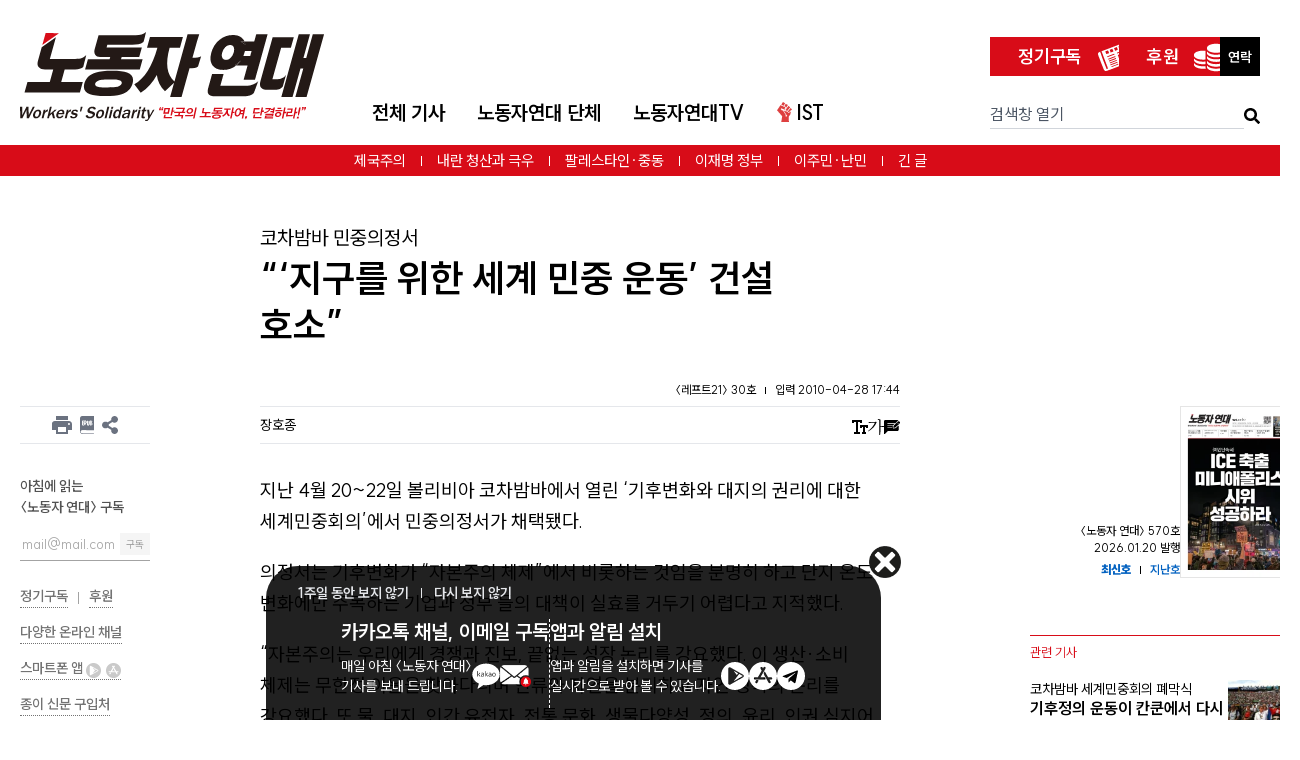

--- FILE ---
content_type: text/html; charset=UTF-8
request_url: https://ws.or.kr/article/8069
body_size: 42706
content:
<!DOCTYPE html>
<html prefix="og: http://ogp.me/ns#" dir="ltr"
      lang="ko"
      class="leading-1.8
             
             ">
<head>
    <meta charset="utf-8">
    <meta http-equiv="X-UA-Compatible" content="IE=edge">
    <meta name="viewport" content="width=device-width, initial-scale=1">
    <meta name="csrf-token" content="eiuOwkyuPvAdlwMAjxj2o68kNEbyq3PnqJ64K2VU" id="csrf-token">
            <meta name="keywords" content="코차밤바, 기후변화, 민중의정서">
            
    <meta name="email" content="wspaper@ws.or.kr">
    <meta name="tel" content="02-777-2792">
    <meta name="new_mark_hours" content="120">
    
    
    <meta name="robots" content="noarchive">
    
            <title>코차밤바 민중의정서: “‘지구를 위한 세계 민중 운동’ 건설 호소” | 노동자 연대</title>
    
    
    
    
    <meta name="app.env" id="app.env" content="production">

    
    <meta name="format-detection" content="telephone=no">

    
    <meta property="fb:pages" content="126679754033255"/>

    <link rel="preload" as="style" href="https://ws.or.kr/build/assets/app-cEjSblNp.css" /><link rel="preload" as="style" href="https://ws.or.kr/build/assets/tailwind-BXuR4EMv.css" /><link rel="stylesheet" href="https://ws.or.kr/build/assets/app-cEjSblNp.css" /><link rel="stylesheet" href="https://ws.or.kr/build/assets/tailwind-BXuR4EMv.css" />
    
    <link rel="apple-touch-icon-precomposed" sizes="180x180" href="https://ws.or.kr/favicon/apple-touch-icon.png">
<link rel="icon" href="https://ws.or.kr/images/favicon.jpg" type="image/png" sizes="1000x1000">
<meta name="theme-color" content="#ffffff">

    <link rel="alternate" type="application/rss+xml" href="http://feeds.feedburner.com/left21/rss" title="전체 기사(최신순)">
    <link rel="alternate" type="application/rss+xml" href="http://feeds.feedburner.com/left21/rssOnline" title="지면에 실리지 않은 기사">

    
    <meta property="og:image" content="https://assets.ws.or.kr/resized/2010/04/7f3a0b233764f840f6cd967bcc03873b.webp">
    <meta property="og:image:type" content="image/webp">
    <meta property="og:image:width" content="540">
    <meta property="og:image:height" content="360">
        <link id="print-style" rel="stylesheet" media="print" href="https://ws.or.kr/build/assets/article-print-CDKozTc0.css">
    <meta name="article_id" content="8069">

    
    <meta name="article:published_time" content="2010-04-28T17:44:32+09:00">
<meta name="article:modified_time" content="2017-06-18T23:43:18+09:00">

    <meta name="article:author" content="장호종">


    <meta name="article:tag" content="코차밤바">
    <meta name="article:tag" content="기후변화">
    <meta name="article:tag" content="민중의정서">




    <meta name="description" content="지난 4월 20~22일 볼리비아 코차밤바에서 열린 &lsquo;기후변화와 대지의 권리에 대한 세계민중회의&rsquo;에서 민중의정서가 채택됐다.  의정서는 기후변화가 &ldquo;자본주의 체제&rdquo;에서 비롯하는 것임을 분명히 하고 단지 온도 변화에만 주목하는 기업과 정부 들의 대책이 실효를 거두기 어렵다고 지적했다.  &ldquo;자본주의는 우리에게 경쟁과 진보, 끝없는 성장 논리를 강요했다. 이 생산…">
    <meta name="share_url" content="https://ws.or.kr/m/8069">
<link rel="canonical" href="https://ws.or.kr/article/8069">


<meta property="og:type" content="website">
<meta property="og:url" content="https://ws.or.kr/article/8069">
<meta property="fb:app_id" content="1723996014517172">


<meta name="twitter:card" content="summary_large_image">
<meta name="twitter:site" content="@wspaper">



<meta property="og:title" content="코차밤바 민중의정서: “‘지구를 위한 세계 민중 운동’ 건설 호소”">
<meta property="og:description" content="지난 4월 20~22일 볼리비아 코차밤바에서 열린 &lsquo;기후변화와 대지의 권리에 대한 세계민중회의&rsquo;에서 민중의정서가 채택됐다.  의정서는 기후변화가 &ldquo;자본주의 체제&rdquo;에서 비롯하는 것임을 분명히 하고 단지 온도 변화에만 주목하는 기업과 정부 들의 대책이 실효를 거두기 어렵다고 지적했다.  &ldquo;자본주의는 우리에게 경쟁과 진보, 끝없는 성장 논리를 강요했다. 이 생산…">

            <script type="application/ld+json">{"@context":"https:\/\/schema.org","@type":"NewsArticle","mainEntityOfPage":{"@type":"WebPage","@id":"https:\/\/ws.or.kr\/article\/8069"},"headline":"코차밤바 민중의정서: “‘지구를 위한 세계 민중 운동’ 건설 호소”","articleBody":"\n지난 4월 20~22일 볼리비아 코차밤바에서 열린 &lsquo;기후변화와 대지의 권리에 대한 세계민중회의&rsquo;에서 민중의정서가 채택됐다. 의정서는 기후변화가 &ldquo;자본주의 체제&rdquo;에서 비롯하는 것임을 분명히 하고 단지 온도 변화에만 주목하는 기업과 정부 들의 대책이 실효를 거두기 어렵다고 지적했다. &ldquo;자본주의는 우리에게 경쟁과 진보, 끝없는 성장 논리를 강요했다. 이 생산·소비 체제는 무한정 이윤을 찾아다니며 인류와 자연을 분리하고 자연 정복의 논리를 강요했다. 또 물, 대지, 인간 유전자, 전통 문화, 생물다양성, 정의, 윤리, 인권 심지어 생명 그 자체를 상품으로 만들었다. &ldquo;자본주의에서 대지는 원재료를 캐는 곳으로, 인류는 소비자이자 생산 수단이 됐다. 사람들은 그 자체가 아니라 오로지 그들이 무엇을 소유했는지에 따라 가치가 정해졌다. &ldquo;자본주의는 축적을 위해, 또 자연 자원에 대한 통제를 강화하고 민중의 저항을 억누르기 위해, 강력한 무기 산업을 필요로 한다. 이는 지구를 식민지화하는 제국주의 체제다. &ldquo;인류는 거대한 딜레마에 봉착했다. 자본주의와 약탈, 죽음의 길을 계속 갈 것인가, 아니면 생명을 존중하고 자연과 조화를 이루는 길을 선택할 것인가&rdquo; 민중의정서는 지난 1990년부터 2007년까지 선진국의 온실가스 배출이 11.2퍼센트 증가했다며 선진국들이 2017년까지 1990년 배출량을 기준으로 50퍼센트 감축하라고 요구했다. &ldquo;탄소 시장이나 다른 상쇄 방안은 배제해야 한다. 이런 방식들은 실질적인 온실가스 배출 감축에 실패한 것을 숨기는 효과만 낸다.&rdquo; 민중의정서는 저개발 국가 민중의 삶을 개선할 지원을 요구하고 기업식 농업에 반대했다. &ldquo;기업식 농업은 기후변화 위기를 심화하고 세계적인 기아를 확대할 뿐이다.&rdquo; 토착민들의 권리를 짓밟는 REDD(산림 파괴로 인한 온실가스 배출 감축 계획)에 반대하고, 오히려 오염국들이 이들에게 경제적·기술적 지원을 늘리라고 요구했다. &ldquo;최근의 금융 위기는 시장이 금융시스템을 통제할 수 없음을 보여 줬다&rdquo;며 후진국을 지원하는 데 각종 금융 기법들을 사용하겠다고 말잔치를 벌일 것이 아니라 실질적이고 직접적인 지원을 할 것을 요구했다. 마지막으로 &ldquo;전 세계 민중의 행동을 조직하고 이 민중의정서의 결론을 실행에 옮기기 위해 &lsquo;지구를 위한 세계 민중 운동&rsquo;을 건설할 것을 호소&rdquo; 했다. 민중의정서는 이런 요구들을 올해 말 멕시코 칸쿤에서 열리는 유엔기후회의에 제출하고 그 결과에 대응하려고 2011년에 2차 세계민중회의를 개최하겠다고 밝혔다.     코차밤바 세계민중회의 개막식에서 민속 의식에 참가한 볼리비아 청년 ⓒ특별취재팀   \n민중의정서 원문은 http:\/\/pwccc.wordpress.com 에서 볼 수 있다.","image":["https:\/\/assets.ws.or.kr\/resized\/2010\/04\/7f3a0b233764f840f6cd967bcc03873b.webp","https:\/\/assets.ws.or.kr\/resized\/2010\/04\/7f3a0b233764f840f6cd967bcc03873b.webp"],"datePublished":"2010-04-28T17:44:32+09:00","dateModified":"2017-06-18T23:43:18+09:00","author":[{"@type":"Person","name":"장호종","jobTitle":"","url":"https:\/\/ws.or.kr\/author\/979"}],"publisher":{"@type":"Organization","name":"노동자 연대","logo":{"@type":"ImageObject","url":"https:\/\/ws.or.kr\/images\/logo.svg"}}}</script>
    
    <!--[if lt IE 9]>
    <script>
        document.createElement("header");
        document.createElement("footer");
        document.createElement("section");
        document.createElement("aside");
        document.createElement("nav");
        document.createElement("article");
        document.createElement("template");
        document.createElement("time");
        document.createElement("main");
    </script>
    <![endif]-->

    
    <meta name="is_logged_in" content="0">

    <style>
    .article-29529 > div:nth-child(2) > div:nth-child(1) > h1:nth-child(1) > a:nth-child(1) > span:nth-child(1) {
        letter-spacing: -0.5px;
    }

    .article-29972 .item-headline, .article-29972 .item-author ul, .article-30482 .item-headline {
        margin-bottom: 0!important;
    }
    </style>

</head>
<body id="top" class="">
<ul class="u-hidden-visually">
    <li><a href="#skipped-navigation">본문 바로 가기</a></li>
    <li><a href="#search">검색창 바로 가기</a></li>
    <li><a href="#main-navigation">내비게이션 바로 가기</a></li>
            <li><a href="#sidebar-left">왼쪽 사이드바 바로 가기(인쇄, 전자책 다운로드, 공유 버튼, 뉴스레터 구독, 온라인 채널 링크, 앱 링크, 종이신문 구입처 링크가 있음)</a></li>
        <li><a href="#sidebar-right">오른쪽 사이드바 바로 가기(관련기사들이 있음)</a></li>
    </ul>


    <header class="c-header-mobile  sticky  top-0  z-[3]  mb-6  u-no-print  js-mobile-header
               border-b-0">

    <div class="flex  justify-between  items-center">
        <div class="relative  p-4">
            <input class="c-header-mobile__input" id="mobile-nav-toggle" type="checkbox">
<label class="c-header-mobile__hamburger" for="mobile-nav-toggle">
    <span class="c-header-mobile__hamburger-bar"></span>
    <span class="c-header-mobile__hamburger-bar"></span>
    <span class="c-header-mobile__hamburger-bar"></span>
</label>

<div class="c-header-mobile__nav  overscroll-contain">
    <div class="text-right  mb-4">
        <a class="mr-4"
           href="https://www.youtube.com/c/%EB%85%B8%EB%8F%99%EC%9E%90%EC%97%B0%EB%8C%80TV?sub_confirmation=1">
            <img width="24" height="24" loading="lazy" alt="유튜브 노동자연대TV"
                 src="https://ws.or.kr/images/icon-youtube-gray.svg">
        </a>
        <a class="mr-4  js-fb-page-link"
           href="https://ws.or.kr/s/fb">
            <img width="24" height="24" loading="lazy" alt="페이스북 페이지"
                 src="https://ws.or.kr/images/icon-facebook-gray.svg">
        </a>
        <a class="mr-4"
           href=" https://www.instagram.com/ws.or.kr/">
            <img width="24" height="24" loading="lazy" alt="인스타그램"
                 src="https://ws.or.kr/images/icon-instagram-gray.svg">
        </a>
        <a class="mr-4"
           href="https://twitter.com/ws_or_kr">
            <img width="24" height="24" loading="lazy" alt="트위터"
                 src="https://ws.or.kr/images/icon-twitter-gray.svg">
        </a>
    </div>
    <div class="mx-4  border-0  border-solid  border-b  border-gray-400  mb-4"></div>


    

    <ul class="text-gray-300  mx-0  mb-4  p-0  list-none  js-mobile-navi">
                    <li class="ml-0  p-4  transition-colors  duration-300  js-mobile-navi-li">
                <button class="c-button-like-text  hover:no-underline  text-xl  font-light  text-inherit  hover:text-white  js-mobile-navi-button">
                    전체 기사
                    <svg class="translate-y-[12%]  transition-transform  duration-300  js-mobile-navi-button-arrow" width="0.8em" height="0.8em" viewBox="0 0 16 16" fill="currentColor"
                         xmlns="http://www.w3.org/2000/svg">
                        <path fill-rule="evenodd"
                              d="M1.646 4.646a.5.5 0 0 1 .708 0L8 10.293l5.646-5.647a.5.5 0 0 1 .708.708l-6 6a.5.5 0 0 1-.708 0l-6-6a.5.5 0 0 1 0-.708z"/>
                    </svg>
                </button>

                <ul class="overflow-hidden  origin-top  transition-all  duration-300  mx-0  list-none  align-top  js-sub-menu">
                                            <li class="text-gray-300  mb-1.5">
                            <div class="flex">
                                                                                                            <a class="text-inherit  font-bold  inline-block  align-top  whitespace-nowrap  mr-3"
                                           href="/articles">전체 기사<small>(최신순)</small></a>
                                                                                                                                </div>
                        </li>
                                            <li class="text-gray-300  mb-1.5">
                            <div class="flex">
                                                                                                            <a class="text-inherit  font-bold  inline-block  align-top  whitespace-nowrap  mr-3"
                                           href="https://ws.or.kr/subject/87">제국주의</a>
                                                                                                                                </div>
                        </li>
                                            <li class="text-gray-300  mb-1.5">
                            <div class="flex">
                                                                                                            <a class="text-inherit  font-bold  inline-block  align-top  whitespace-nowrap  mr-3"
                                           href="https://ws.or.kr/subject/27">국제</a>
                                                                                                                                        <ul class="m-0  p-0  list-none  align-top  inline">
                                                                                    <li class="align-top  inline-block">
                                                <a class="text-inherit  whitespace-nowrap  mr-2  text-sm"
                                                   href="https://ws.or.kr/subject/28">미국</a>
                                                                                            </li>
                                                                                    <li class="align-top  inline-block">
                                                <a class="text-inherit  whitespace-nowrap  mr-2  text-sm"
                                                   href="https://ws.or.kr/subject/31">중국</a>
                                                                                            </li>
                                                                                    <li class="align-top  inline-block">
                                                <a class="text-inherit  whitespace-nowrap  mr-2  text-sm"
                                                   href="https://ws.or.kr/subject/37">중동·북아프리카</a>
                                                                                            </li>
                                                                                    <li class="align-top  inline-block">
                                                <a class="text-inherit  whitespace-nowrap  mr-2  text-sm"
                                                   href="https://ws.or.kr/subject/30">유럽</a>
                                                                                                    <ul class="text-gray-400  m-0  p-0  list-none  align-top  inline">
                                                                                                                    <li class="inline  align-top">
                                                                <a class="text-inherit  whitespace-nowrap  mr-2  text-xs"
                                                                   href="https://ws.or.kr/subject/88">영국</a>
                                                            </li>
                                                                                                                    <li class="inline  align-top">
                                                                <a class="text-inherit  whitespace-nowrap  mr-2  text-xs"
                                                                   href="https://ws.or.kr/subject/89">프랑스</a>
                                                            </li>
                                                                                                                    <li class="inline  align-top">
                                                                <a class="text-inherit  whitespace-nowrap  mr-2  text-xs"
                                                                   href="https://ws.or.kr/subject/90">독일</a>
                                                            </li>
                                                                                                                    <li class="inline  align-top">
                                                                <a class="text-inherit  whitespace-nowrap  mr-2  text-xs"
                                                                   href="https://ws.or.kr/subject/91">그리스</a>
                                                            </li>
                                                                                                                    <li class="inline  align-top">
                                                                <a class="text-inherit  whitespace-nowrap  mr-2  text-xs"
                                                                   href="https://ws.or.kr/subject/92">스페인</a>
                                                            </li>
                                                                                                                    <li class="inline  align-top">
                                                                <a class="text-inherit  whitespace-nowrap  mr-2  text-xs"
                                                                   href="https://ws.or.kr/subject/122">동유럽</a>
                                                            </li>
                                                                                                                    <li class="inline  align-top">
                                                                <a class="text-inherit  whitespace-nowrap  mr-2  text-xs"
                                                                   href="https://ws.or.kr/subject/93">기타</a>
                                                            </li>
                                                                                                            </ul>
                                                                                            </li>
                                                                                    <li class="align-top  inline-block">
                                                <a class="text-inherit  whitespace-nowrap  mr-2  text-sm"
                                                   href="https://ws.or.kr/subject/34">러시아</a>
                                                                                            </li>
                                                                                    <li class="align-top  inline-block">
                                                <a class="text-inherit  whitespace-nowrap  mr-2  text-sm"
                                                   href="https://ws.or.kr/subject/29">라틴아메리카</a>
                                                                                            </li>
                                                                                    <li class="align-top  inline-block">
                                                <a class="text-inherit  whitespace-nowrap  mr-2  text-sm"
                                                   href="https://ws.or.kr/subject/32">일본</a>
                                                                                            </li>
                                                                                    <li class="align-top  inline-block">
                                                <a class="text-inherit  whitespace-nowrap  mr-2  text-sm"
                                                   href="https://ws.or.kr/subject/33">아시아</a>
                                                                                            </li>
                                                                                    <li class="align-top  inline-block">
                                                <a class="text-inherit  whitespace-nowrap  mr-2  text-sm"
                                                   href="https://ws.or.kr/subject/127">미국 외 북중미</a>
                                                                                            </li>
                                                                                    <li class="align-top  inline-block">
                                                <a class="text-inherit  whitespace-nowrap  mr-2  text-sm"
                                                   href="https://ws.or.kr/subject/38">아프리카</a>
                                                                                            </li>
                                                                            </ul>
                                                            </div>
                        </li>
                                            <li class="text-gray-300  mb-1.5">
                            <div class="flex">
                                                                                                            <a class="text-inherit  font-bold  inline-block  align-top  whitespace-nowrap  mr-3"
                                           href="https://ws.or.kr/subject/19">경제</a>
                                                                                                                                        <ul class="m-0  p-0  list-none  align-top  inline">
                                                                                    <li class="align-top  inline-block">
                                                <a class="text-inherit  whitespace-nowrap  mr-2  text-sm"
                                                   href="https://ws.or.kr/subject/77">세계 경제</a>
                                                                                            </li>
                                                                                    <li class="align-top  inline-block">
                                                <a class="text-inherit  whitespace-nowrap  mr-2  text-sm"
                                                   href="https://ws.or.kr/subject/76">한국 경제</a>
                                                                                            </li>
                                                                                    <li class="align-top  inline-block">
                                                <a class="text-inherit  whitespace-nowrap  mr-2  text-sm"
                                                   href="https://ws.or.kr/subject/95">마르크스주의 경제이론</a>
                                                                                            </li>
                                                                            </ul>
                                                            </div>
                        </li>
                                            <li class="text-gray-300  mb-1.5">
                            <div class="flex">
                                                                                                            <a class="text-inherit  font-bold  inline-block  align-top  whitespace-nowrap  mr-3"
                                           href="https://ws.or.kr/subject/60">한반도 주변정세</a>
                                                                                                                                        <ul class="m-0  p-0  list-none  align-top  inline">
                                                                                    <li class="align-top  inline-block">
                                                <a class="text-inherit  whitespace-nowrap  mr-2  text-sm"
                                                   href="https://ws.or.kr/subject/61">북한</a>
                                                                                            </li>
                                                                            </ul>
                                                            </div>
                        </li>
                                            <li class="text-gray-300  mb-1.5">
                            <div class="flex">
                                                                                                            <a class="text-inherit  font-bold  inline-block  align-top  whitespace-nowrap  mr-3"
                                           href="https://ws.or.kr/subject/1">공식정치</a>
                                                                                                                                        <ul class="m-0  p-0  list-none  align-top  inline">
                                                                                    <li class="align-top  inline-block">
                                                <a class="text-inherit  whitespace-nowrap  mr-2  text-sm"
                                                   href="https://ws.or.kr/subject/2">주류정치</a>
                                                                                            </li>
                                                                                    <li class="align-top  inline-block">
                                                <a class="text-inherit  whitespace-nowrap  mr-2  text-sm"
                                                   href="https://ws.or.kr/subject/105">국가기관</a>
                                                                                            </li>
                                                                            </ul>
                                                            </div>
                        </li>
                                            <li class="text-gray-300  mb-1.5">
                            <div class="flex">
                                                                                                            <a class="text-inherit  font-bold  inline-block  align-top  whitespace-nowrap  mr-3"
                                           href="https://ws.or.kr/subject/3">개혁주의</a>
                                                                                                                                </div>
                        </li>
                                            <li class="text-gray-300  mb-1.5">
                            <div class="flex">
                                                                                                            <a class="text-inherit  font-bold  inline-block  align-top  whitespace-nowrap  mr-3"
                                           href="https://ws.or.kr/subject/119">극우와 파시즘</a>
                                                                                                                                </div>
                        </li>
                                            <li class="text-gray-300  mb-1.5">
                            <div class="flex">
                                                                                                            <a class="text-inherit  font-bold  inline-block  align-top  whitespace-nowrap  mr-3"
                                           href="https://ws.or.kr/subject/97">일반적인 정치</a>
                                                                                                                                        <ul class="m-0  p-0  list-none  align-top  inline">
                                                                                    <li class="align-top  inline-block">
                                                <a class="text-inherit  whitespace-nowrap  mr-2  text-sm"
                                                   href="https://ws.or.kr/subject/126">AI(인공지능)</a>
                                                                                            </li>
                                                                                    <li class="align-top  inline-block">
                                                <a class="text-inherit  whitespace-nowrap  mr-2  text-sm"
                                                   href="https://ws.or.kr/subject/103">보건의료</a>
                                                                                                    <ul class="text-gray-400  m-0  p-0  list-none  align-top  inline">
                                                                                                                    <li class="inline  align-top">
                                                                <a class="text-inherit  whitespace-nowrap  mr-2  text-xs"
                                                                   href="https://ws.or.kr/subject/115">질병</a>
                                                            </li>
                                                                                                            </ul>
                                                                                            </li>
                                                                                    <li class="align-top  inline-block">
                                                <a class="text-inherit  whitespace-nowrap  mr-2  text-sm"
                                                   href="https://ws.or.kr/subject/128">범죄와 처벌</a>
                                                                                            </li>
                                                                                    <li class="align-top  inline-block">
                                                <a class="text-inherit  whitespace-nowrap  mr-2  text-sm"
                                                   href="https://ws.or.kr/subject/129">재난</a>
                                                                                            </li>
                                                                                    <li class="align-top  inline-block">
                                                <a class="text-inherit  whitespace-nowrap  mr-2  text-sm"
                                                   href="https://ws.or.kr/subject/130">대중 매체와 소셜 미디어</a>
                                                                                            </li>
                                                                                    <li class="align-top  inline-block">
                                                <a class="text-inherit  whitespace-nowrap  mr-2  text-sm"
                                                   href="https://ws.or.kr/subject/131">정신적 고통/심리학</a>
                                                                                            </li>
                                                                                    <li class="align-top  inline-block">
                                                <a class="text-inherit  whitespace-nowrap  mr-2  text-sm"
                                                   href="https://ws.or.kr/subject/132">장애</a>
                                                                                            </li>
                                                                                    <li class="align-top  inline-block">
                                                <a class="text-inherit  whitespace-nowrap  mr-2  text-sm"
                                                   href="https://ws.or.kr/subject/104">복지</a>
                                                                                            </li>
                                                                            </ul>
                                                            </div>
                        </li>
                                            <li class="text-gray-300  mb-1.5">
                            <div class="flex">
                                                                                                            <a class="text-inherit  font-bold  inline-block  align-top  whitespace-nowrap  mr-3"
                                           href="https://ws.or.kr/subject/52">교육/학생</a>
                                                                                                                                        <ul class="m-0  p-0  list-none  align-top  inline">
                                                                                    <li class="align-top  inline-block">
                                                <a class="text-inherit  whitespace-nowrap  mr-2  text-sm"
                                                   href="https://ws.or.kr/subject/53">청소년</a>
                                                                                            </li>
                                                                                    <li class="align-top  inline-block">
                                                <a class="text-inherit  whitespace-nowrap  mr-2  text-sm"
                                                   href="https://ws.or.kr/subject/54">대학</a>
                                                                                            </li>
                                                                                    <li class="align-top  inline-block">
                                                <a class="text-inherit  whitespace-nowrap  mr-2  text-sm"
                                                   href="https://ws.or.kr/subject/55">대학생 운동</a>
                                                                                            </li>
                                                                            </ul>
                                                            </div>
                        </li>
                                            <li class="text-gray-300  mb-1.5">
                            <div class="flex">
                                                                                                            <a class="text-inherit  font-bold  inline-block  align-top  whitespace-nowrap  mr-3"
                                           href="https://ws.or.kr/subject/94">민주적 권리</a>
                                                                                                                                        <ul class="m-0  p-0  list-none  align-top  inline">
                                                                                    <li class="align-top  inline-block">
                                                <a class="text-inherit  whitespace-nowrap  mr-2  text-sm"
                                                   href="https://ws.or.kr/subject/118">보안법 등 사상 표현</a>
                                                                                            </li>
                                                                            </ul>
                                                            </div>
                        </li>
                                            <li class="text-gray-300  mb-1.5">
                            <div class="flex">
                                                                                                            <a class="text-inherit  font-bold  inline-block  align-top  whitespace-nowrap  mr-3"
                                           href="https://ws.or.kr/subject/6">차별</a>
                                                                                                                                        <ul class="m-0  p-0  list-none  align-top  inline">
                                                                                    <li class="align-top  inline-block">
                                                <a class="text-inherit  whitespace-nowrap  mr-2  text-sm"
                                                   href="https://ws.or.kr/subject/15">이주민</a>
                                                                                                    <ul class="text-gray-400  m-0  p-0  list-none  align-top  inline">
                                                                                                                    <li class="inline  align-top">
                                                                <a class="text-inherit  whitespace-nowrap  mr-2  text-xs"
                                                                   href="https://ws.or.kr/subject/123">난민</a>
                                                            </li>
                                                                                                                    <li class="inline  align-top">
                                                                <a class="text-inherit  whitespace-nowrap  mr-2  text-xs"
                                                                   href="https://ws.or.kr/subject/18">조선족</a>
                                                            </li>
                                                                                                                    <li class="inline  align-top">
                                                                <a class="text-inherit  whitespace-nowrap  mr-2  text-xs"
                                                                   href="https://ws.or.kr/subject/17">이주노동자</a>
                                                            </li>
                                                                                                            </ul>
                                                                                            </li>
                                                                                    <li class="align-top  inline-block">
                                                <a class="text-inherit  whitespace-nowrap  mr-2  text-sm"
                                                   href="https://ws.or.kr/subject/134">이슬람 혐오</a>
                                                                                            </li>
                                                                                    <li class="align-top  inline-block">
                                                <a class="text-inherit  whitespace-nowrap  mr-2  text-sm"
                                                   href="https://ws.or.kr/subject/62">탈북민</a>
                                                                                            </li>
                                                                                    <li class="align-top  inline-block">
                                                <a class="text-inherit  whitespace-nowrap  mr-2  text-sm"
                                                   href="https://ws.or.kr/subject/8">여성</a>
                                                                                                    <ul class="text-gray-400  m-0  p-0  list-none  align-top  inline">
                                                                                                                    <li class="inline  align-top">
                                                                <a class="text-inherit  whitespace-nowrap  mr-2  text-xs"
                                                                   href="https://ws.or.kr/subject/9">가족</a>
                                                            </li>
                                                                                                                    <li class="inline  align-top">
                                                                <a class="text-inherit  whitespace-nowrap  mr-2  text-xs"
                                                                   href="https://ws.or.kr/subject/10">여성노동</a>
                                                            </li>
                                                                                                                    <li class="inline  align-top">
                                                                <a class="text-inherit  whitespace-nowrap  mr-2  text-xs"
                                                                   href="https://ws.or.kr/subject/11">섹슈얼리티</a>
                                                            </li>
                                                                                                                    <li class="inline  align-top">
                                                                <a class="text-inherit  whitespace-nowrap  mr-2  text-xs"
                                                                   href="https://ws.or.kr/subject/12">여성운동</a>
                                                            </li>
                                                                                                                    <li class="inline  align-top">
                                                                <a class="text-inherit  whitespace-nowrap  mr-2  text-xs"
                                                                   href="https://ws.or.kr/subject/13">임신중지</a>
                                                            </li>
                                                                                                            </ul>
                                                                                            </li>
                                                                                    <li class="align-top  inline-block">
                                                <a class="text-inherit  whitespace-nowrap  mr-2  text-sm"
                                                   href="https://ws.or.kr/subject/14">성소수자</a>
                                                                                            </li>
                                                                            </ul>
                                                            </div>
                        </li>
                                            <li class="text-gray-300  mb-1.5">
                            <div class="flex">
                                                                                                            <a class="text-inherit  font-bold  inline-block  align-top  whitespace-nowrap  mr-3"
                                           href="https://ws.or.kr/subject/102">기후 위기</a>
                                                                                                                                        <ul class="m-0  p-0  list-none  align-top  inline">
                                                                                    <li class="align-top  inline-block">
                                                <a class="text-inherit  whitespace-nowrap  mr-2  text-sm"
                                                   href="https://ws.or.kr/subject/133">핵발전</a>
                                                                                            </li>
                                                                                    <li class="align-top  inline-block">
                                                <a class="text-inherit  whitespace-nowrap  mr-2  text-sm"
                                                   href="https://ws.or.kr/subject/113">기타 환경 쟁점</a>
                                                                                            </li>
                                                                            </ul>
                                                            </div>
                        </li>
                                            <li class="text-gray-300  mb-1.5">
                            <div class="flex">
                                                                                                            <a class="text-inherit  font-bold  inline-block  align-top  whitespace-nowrap  mr-3"
                                           href="https://ws.or.kr/subject/39">노동자 운동</a>
                                                                                                                                        <ul class="m-0  p-0  list-none  align-top  inline">
                                                                                    <li class="align-top  inline-block">
                                                <a class="text-inherit  whitespace-nowrap  mr-2  text-sm"
                                                   href="https://ws.or.kr/subject/82">공공</a>
                                                                                            </li>
                                                                                    <li class="align-top  inline-block">
                                                <a class="text-inherit  whitespace-nowrap  mr-2  text-sm"
                                                   href="https://ws.or.kr/subject/120">민간서비스</a>
                                                                                            </li>
                                                                                    <li class="align-top  inline-block">
                                                <a class="text-inherit  whitespace-nowrap  mr-2  text-sm"
                                                   href="https://ws.or.kr/subject/40">비정규직</a>
                                                                                            </li>
                                                                                    <li class="align-top  inline-block">
                                                <a class="text-inherit  whitespace-nowrap  mr-2  text-sm"
                                                   href="https://ws.or.kr/subject/84">건설</a>
                                                                                            </li>
                                                                                    <li class="align-top  inline-block">
                                                <a class="text-inherit  whitespace-nowrap  mr-2  text-sm"
                                                   href="https://ws.or.kr/subject/79">금속</a>
                                                                                            </li>
                                                                                    <li class="align-top  inline-block">
                                                <a class="text-inherit  whitespace-nowrap  mr-2  text-sm"
                                                   href="https://ws.or.kr/subject/86">기타</a>
                                                                                            </li>
                                                                            </ul>
                                                            </div>
                        </li>
                                            <li class="text-gray-300  mb-1.5">
                            <div class="flex">
                                                                                                            <a class="text-inherit  font-bold  inline-block  align-top  whitespace-nowrap  mr-3"
                                           href="https://ws.or.kr/subject/72">좌파</a>
                                                                                                                                </div>
                        </li>
                                            <li class="text-gray-300  mb-1.5">
                            <div class="flex">
                                                                                                            <a class="text-inherit  font-bold  inline-block  align-top  whitespace-nowrap  mr-3"
                                           href="https://ws.or.kr/subject/64">이론</a>
                                                                                                                                </div>
                        </li>
                                            <li class="text-gray-300  mb-1.5">
                            <div class="flex">
                                                                                                            <a class="text-inherit  font-bold  inline-block  align-top  whitespace-nowrap  mr-3"
                                           href="https://ws.or.kr/subject/78">전략·전술</a>
                                                                                                                                        <ul class="m-0  p-0  list-none  align-top  inline">
                                                                                    <li class="align-top  inline-block">
                                                <a class="text-inherit  whitespace-nowrap  mr-2  text-sm"
                                                   href="https://ws.or.kr/subject/75">혁명가</a>
                                                                                            </li>
                                                                            </ul>
                                                            </div>
                        </li>
                                            <li class="text-gray-300  mb-1.5">
                            <div class="flex">
                                                                                                            <a class="text-inherit  font-bold  inline-block  align-top  whitespace-nowrap  mr-3"
                                           href="https://ws.or.kr/subject/68">역사</a>
                                                                                                                                        <ul class="m-0  p-0  list-none  align-top  inline">
                                                                                    <li class="align-top  inline-block">
                                                <a class="text-inherit  whitespace-nowrap  mr-2  text-sm"
                                                   href="https://ws.or.kr/subject/73">한국사</a>
                                                                                            </li>
                                                                                    <li class="align-top  inline-block">
                                                <a class="text-inherit  whitespace-nowrap  mr-2  text-sm"
                                                   href="https://ws.or.kr/subject/74">혁명</a>
                                                                                            </li>
                                                                            </ul>
                                                            </div>
                        </li>
                                            <li class="text-gray-300  mb-1.5">
                            <div class="flex">
                                                                                                            <a class="text-inherit  font-bold  inline-block  align-top  whitespace-nowrap  mr-3"
                                           href="https://ws.or.kr/subject/106">종교</a>
                                                                                                                                        <ul class="m-0  p-0  list-none  align-top  inline">
                                                                                    <li class="align-top  inline-block">
                                                <a class="text-inherit  whitespace-nowrap  mr-2  text-sm"
                                                   href="https://ws.or.kr/subject/111">이슬람</a>
                                                                                            </li>
                                                                            </ul>
                                                            </div>
                        </li>
                                            <li class="text-gray-300  mb-1.5">
                            <div class="flex">
                                                                                                            <a class="text-inherit  font-bold  inline-block  align-top  whitespace-nowrap  mr-3"
                                           href="https://ws.or.kr/subject/110">과학</a>
                                                                                                                                </div>
                        </li>
                                            <li class="text-gray-300  mb-1.5">
                            <div class="flex">
                                                                                                            <a class="text-inherit  font-bold  inline-block  align-top  whitespace-nowrap  mr-3"
                                           href="https://ws.or.kr/subject/108">문화·예술</a>
                                                                                                                                </div>
                        </li>
                                    </ul>
            </li>
                    <li class="ml-0  p-4  transition-colors  duration-300  js-mobile-navi-li">
                <button class="c-button-like-text  hover:no-underline  text-xl  font-light  text-inherit  hover:text-white  js-mobile-navi-button">
                    노동자연대 단체
                    <svg class="translate-y-[12%]  transition-transform  duration-300  js-mobile-navi-button-arrow" width="0.8em" height="0.8em" viewBox="0 0 16 16" fill="currentColor"
                         xmlns="http://www.w3.org/2000/svg">
                        <path fill-rule="evenodd"
                              d="M1.646 4.646a.5.5 0 0 1 .708 0L8 10.293l5.646-5.647a.5.5 0 0 1 .708.708l-6 6a.5.5 0 0 1-.708 0l-6-6a.5.5 0 0 1 0-.708z"/>
                    </svg>
                </button>

                <ul class="overflow-hidden  origin-top  transition-all  duration-300  mx-0  list-none  align-top  js-sub-menu">
                                            <li class="text-gray-300  mb-1.5">
                            <div class="flex">
                                                                                                            <a class="text-inherit  font-bold  inline-block  align-top  whitespace-nowrap  mr-3"
                                           href="/page/about-org">소개</a>
                                                                                                                                </div>
                        </li>
                                            <li class="text-gray-300  mb-1.5">
                            <div class="flex">
                                                                                                            <span class="text-inherit  font-bold  inline-block  align-top  whitespace-nowrap  mr-3">
                                            <a href="/join/form" class="text-gray-300 transition-colors delay-100  hover:underline  min-[954px]:text-black  min-[954px]:hover:no-underline  min-[954px]:hover:text-brand">가입</a>
                                        <span class="c-pretty-pipe text-gray-300 pl-1 mr-1"></span>
                                        <a href="/donation/select" class="text-gray-300 transition-colors delay-100  hover:underline  min-[954px]:text-black  min-[954px]:hover:no-underline  min-[954px]:hover:text-brand">후원</a>
                                        </span>
                                                                                                                                </div>
                        </li>
                                            <li class="text-gray-300  mb-1.5">
                            <div class="flex">
                                                                                                            <a class="text-inherit  font-bold  inline-block  align-top  whitespace-nowrap  mr-3"
                                           href="/page/idea-and-theory">사상과 이론</a>
                                                                                                                                </div>
                        </li>
                                            <li class="text-gray-300  mb-1.5">
                            <div class="flex">
                                                                                                            <a class="text-inherit  font-bold  inline-block  align-top  whitespace-nowrap  mr-3"
                                           href="/forums">공개 토론회</a>
                                                                                                                                </div>
                        </li>
                                            <li class="text-gray-300  mb-1.5">
                            <div class="flex">
                                                                                                            <a class="text-inherit  font-bold  inline-block  align-top  whitespace-nowrap  mr-3"
                                           href="https://youth.ws.or.kr">노동자연대 학생그룹</a>
                                                                                                                                </div>
                        </li>
                                            <li class="text-gray-300  mb-1.5">
                            <div class="flex">
                                                                                                            <a class="text-inherit  font-bold  inline-block  align-top  whitespace-nowrap  mr-3"
                                           href="/page/where-to-buy">종이 신문 구입처</a>
                                                                                                                                </div>
                        </li>
                                            <li class="text-gray-300  mb-1.5">
                            <div class="flex">
                                                                                                            <a class="text-inherit  font-bold  inline-block  align-top  whitespace-nowrap  mr-3"
                                           href="https://marx21.or.kr">《마르크스21》</a>
                                                                                                                                </div>
                        </li>
                                            <li class="text-gray-300  mb-1.5">
                            <div class="flex">
                                                                                                            <a class="text-inherit  font-bold  inline-block  align-top  whitespace-nowrap  mr-3"
                                           href="/books">소책자</a>
                                                                                                                                </div>
                        </li>
                                    </ul>
            </li>
                    <li class="ml-0  p-4  transition-colors  duration-300  js-mobile-navi-li">
                <button class="c-button-like-text  hover:no-underline  text-xl  font-light  text-inherit  hover:text-white  js-mobile-navi-button">
                    노동자연대TV
                    <svg class="translate-y-[12%]  transition-transform  duration-300  js-mobile-navi-button-arrow" width="0.8em" height="0.8em" viewBox="0 0 16 16" fill="currentColor"
                         xmlns="http://www.w3.org/2000/svg">
                        <path fill-rule="evenodd"
                              d="M1.646 4.646a.5.5 0 0 1 .708 0L8 10.293l5.646-5.647a.5.5 0 0 1 .708.708l-6 6a.5.5 0 0 1-.708 0l-6-6a.5.5 0 0 1 0-.708z"/>
                    </svg>
                </button>

                <ul class="overflow-hidden  origin-top  transition-all  duration-300  mx-0  list-none  align-top  js-sub-menu">
                                            <li class="text-gray-300  mb-1.5">
                            <div class="flex">
                                                                                                            <a class="text-inherit  font-bold  inline-block  align-top  whitespace-nowrap  mr-3"
                                           href="https://youtube.com/@ws-tv">채널 홈</a>
                                                                                                                                </div>
                        </li>
                                            <li class="text-gray-300  mb-1.5">
                            <div class="flex">
                                                                                                            <a class="text-inherit  font-bold  inline-block  align-top  whitespace-nowrap  mr-3"
                                           href="https://www.youtube.com/playlist?list=PLXWnWki5neClaeZZnoOeDzJdFZ86W-j6N">노동자연대 토론회</a>
                                                                                                                                </div>
                        </li>
                                            <li class="text-gray-300  mb-1.5">
                            <div class="flex">
                                                                                                            <a class="text-inherit  font-bold  inline-block  align-top  whitespace-nowrap  mr-3"
                                           href="https://www.youtube.com/playlist?list=PLXWnWki5neCkWZyIFXyfFBtv7sMgTXqy8">극우와 파시즘</a>
                                                                                                                                </div>
                        </li>
                                            <li class="text-gray-300  mb-1.5">
                            <div class="flex">
                                                                                                            <a class="text-inherit  font-bold  inline-block  align-top  whitespace-nowrap  mr-3"
                                           href="https://www.youtube.com/playlist?list=PLXWnWki5neClK0pV-rivbrt9lWsay3E5W">팔레스타인 저항, 연대, 전망</a>
                                                                                                                                </div>
                        </li>
                                            <li class="text-gray-300  mb-1.5">
                            <div class="flex">
                                                                                                            <a class="text-inherit  font-bold  inline-block  align-top  whitespace-nowrap  mr-3"
                                           href="https://www.youtube.com/playlist?list=PLXWnWki5neCnF6YcL_gjcKE31DPvZoEpx">마르크스주의란 무엇인가</a>
                                                                                                                                </div>
                        </li>
                                            <li class="text-gray-300  mb-1.5">
                            <div class="flex">
                                                                                                            <a class="text-inherit  font-bold  inline-block  align-top  whitespace-nowrap  mr-3"
                                           href="https://www.youtube.com/playlist?list=PLXWnWki5neCmQIfOsz7qcgcn7lKHO--pV">당신이 알아야 할 현대 중국의 모든 것(12강)</a>
                                                                                                                                </div>
                        </li>
                                            <li class="text-gray-300  mb-1.5">
                            <div class="flex">
                                                                                                            <a class="text-inherit  font-bold  inline-block  align-top  whitespace-nowrap  mr-3"
                                           href="https://www.youtube.com/playlist?list=PLXWnWki5neClcFs8NvWNBJR6XEQgZyqvy">기후 위기! 체제를 바꾸자 시리즈 10부작</a>
                                                                                                                                </div>
                        </li>
                                            <li class="text-gray-300  mb-1.5">
                            <div class="flex">
                                                                                                            <a class="text-inherit  font-bold  inline-block  align-top  whitespace-nowrap  mr-3"
                                           href="https://www.youtube.com/playlist?list=PLXWnWki5neCkEIvlSpfbdSRNoUm8mOTAz">맑시즘 강연 음원</a>
                                                                                                                                </div>
                        </li>
                                    </ul>
            </li>
                    <li class="ml-0  p-4  transition-colors  duration-300  js-mobile-navi-li">
                <button class="c-button-like-text  hover:no-underline  text-xl  font-light  text-inherit  hover:text-white  js-mobile-navi-button">
                    <svg class="w-auto  h-[1em]  mr-1  -mb-0.5" height="61" viewBox="0 0 45.7 61" width="46" xmlns="http://www.w3.org/2000/svg"><g fill="#de4040"><path d="m13.134 8.133v.136l6.778 3.117h.271l4.473-7.184v-.136h-.135v-.135l-6.236-3.931h-.271zm20.198.813-6.507-3.388v-.136.136h-.135l-4.203 6.913v.271l5.152 2.44-.407 2.711v.136h.271l5.829-8.947zm1.627 2.983h-.136l-9.218 13.013v.136l5.558 2.033h.136l9.082-10.845v-.135h-.136zm10.709 10.709v-.271l-3.932-3.796-.135-.136v.136l-8.54 9.896v.135l2.575 2.711h.272z"/><path d="m30.485 41.48 1.763 1.356-2.983.135h-.135l-.95 3.389-1.22-3.389h-.135l-3.118.407 3.525-3.118v-.136l-8.947-13.826h-.135l-6.778-2.305 2.44-2.169v-.135l-.678-3.66h1.356l2.169 3.253h.135l5.151-.135h.136l2.71-1.627.408-3.525-.136-.135-14.505-6.1h-.135v.135l-10.438 15.318v.136l15.86 18.164-2.982 17.352v.135h.136l23.315-.271h.136v-.136l-.95-15.723 5.288-6.778v-.135l1.49-9.218v-.136h-.27l-6.1 5.151-5.152-4.609-9.489-2.304v.135h-.135v.136l9.218 14.368z"/><path d="m25.063 22.367v-.136h-.136l-5.557 1.627v.271l2.846 1.22h.136v-.136l2.711-2.71z"/></g></svg>IST
                    <svg class="translate-y-[12%]  transition-transform  duration-300  js-mobile-navi-button-arrow" width="0.8em" height="0.8em" viewBox="0 0 16 16" fill="currentColor"
                         xmlns="http://www.w3.org/2000/svg">
                        <path fill-rule="evenodd"
                              d="M1.646 4.646a.5.5 0 0 1 .708 0L8 10.293l5.646-5.647a.5.5 0 0 1 .708.708l-6 6a.5.5 0 0 1-.708 0l-6-6a.5.5 0 0 1 0-.708z"/>
                    </svg>
                </button>

                <ul class="overflow-hidden  origin-top  transition-all  duration-300  mx-0  list-none  align-top  js-sub-menu">
                                            <li class="text-gray-300  mb-1.5">
                            <div class="flex">
                                                                                                            <a class="text-inherit  font-bold  inline-block  align-top  whitespace-nowrap  mr-3"
                                           href="https://internationalsocialists.org/">International Socialist Tendency</a>
                                                                                                                                </div>
                        </li>
                                            <li class="text-gray-300  mb-1.5">
                            <div class="flex">
                                                                                                            <a class="text-inherit  font-bold  inline-block  align-top  whitespace-nowrap  mr-3"
                                           href="https://socialistworker.co.uk">Socialist Worker</a>
                                                                                                                                </div>
                        </li>
                                            <li class="text-gray-300  mb-1.5">
                            <div class="flex">
                                                                                                            <a class="text-inherit  font-bold  inline-block  align-top  whitespace-nowrap  mr-3"
                                           href="https://isj.org.uk">International Socialism journal</a>
                                                                                                                                </div>
                        </li>
                                    </ul>
            </li>
            </ul>

    <div class="px-4">
        <div class="flex  gap-2  text-center  text-gray-300  text-xs">
            <a href="/subscription/form" class="grow border border-solid border-gray-300  text-inherit  p-1">정기구독</a>
            <a href="/donation/select" class="grow border border-solid border-gray-300  text-inherit  p-1">후원</a>
            <a href="/page/contact" class="w-20 border border-solid border-gray-300  text-inherit  p-1">연락</a>
        </div>
    </div>
</div>
        </div>

        <h1 class="m-0  text-center  w-1/3  min-w-[140px]  max-w-[280px]  py-1  sm:py-2  md:py-3  js-header-on-top">
            <a class="block  leading-none" href="https://ws.or.kr">
                <img class="block  w-[120px]  h-[26px]  mx-auto" width="120" height="26"
                     src="https://ws.or.kr/images/logo-without-tagline.svg"
                     alt="노동자 연대">
            </a>
        </h1>

                    <div class="grow  hidden  js-header-on-scroll">
                <div class="flex  gap-3  justify-end  mr-2">
        <button class="c-button-like-text  u-margin-right-tiny  js-native-share  hidden" type="button" title="공유">
    <svg class="block" width="16" height="18.2857142857" viewBox="0 0 448 512" xmlns="http://www.w3.org/2000/svg"><title>공유</title>
        <path style="fill: currentColor"
              d="m352 320c-22.608 0-43.387 7.819-59.79 20.895l-102.486-64.054a96.551 96.551 0 0 0 0-41.683l102.486-64.054c16.403 13.077 37.182 20.896 59.79 20.896 53.019 0 96-42.981 96-96s-42.981-96-96-96-96 42.981-96 96c0 7.158.79 14.13 2.276 20.841l-102.486 64.054c-16.403-13.076-37.182-20.895-59.79-20.895-53.019 0-96 42.981-96 96s42.981 96 96 96c22.608 0 43.387-7.819 59.79-20.895l102.486 64.054a96.301 96.301 0 0 0 -2.276 20.841c0 53.019 42.981 96 96 96s96-42.981 96-96-42.981-96-96-96z"/>
    </svg>
</button>
<button class="c-button-like-text  u-margin-right-tiny  js-alternative-share-url  js-share-url  js-copy-share-url-text"
        type="button" title="URL 복사"
        data-clipboard-target=".js-share-url-text">
    <svg class="block" width="16" height="18.2857142857" viewBox="0 0 448 512" xmlns="http://www.w3.org/2000/svg"><title>공유</title>
        <path style="fill: currentColor"
              d="m352 320c-22.608 0-43.387 7.819-59.79 20.895l-102.486-64.054a96.551 96.551 0 0 0 0-41.683l102.486-64.054c16.403 13.077 37.182 20.896 59.79 20.896 53.019 0 96-42.981 96-96s-42.981-96-96-96-96 42.981-96 96c0 7.158.79 14.13 2.276 20.841l-102.486 64.054c-16.403-13.076-37.182-20.895-59.79-20.895-53.019 0-96 42.981-96 96s42.981 96 96 96c22.608 0 43.387-7.819 59.79-20.895l102.486 64.054a96.301 96.301 0 0 0 -2.276 20.841c0 53.019 42.981 96 96 96s96-42.981 96-96-42.981-96-96-96z"/>
    </svg>
</button>
    <button type="button" class="c-button-like-text  js-change-font-size"
        title="글자 크기 변경">
    <img loading="lazy" width="20" height="20" src="https://ws.or.kr/images/icon-font.svg" alt="">
</button>
    <button type="button" class="c-button-like-text  u-text-tiny  js-change-font-family"
        title="글꼴 변경">
    <img loading="lazy" width="20" height="20"
         class="js-sans-serif-button  hidden"
         src="https://ws.or.kr/images/icon-sans-serif.svg" alt="돋움 글꼴">
    <img loading="lazy" width="20" height="20"
         class="js-serif-button  "
         src="https://ws.or.kr/images/icon-serif.svg" alt="바탕 글꼴">
</button>
    <button type="submit" class="c-button-like-text  u-text-tiny  mr-2  block  text-inherit" form="epub-form"
        title="epub 다운로드">
    <svg class="block" xmlns="http://www.w3.org/2000/svg" width="16.465" height="20"
         viewBox="0 0 19.758 24" xml:space="preserve"><title>epub 다운로드</title>
        <path d="M20.999 4C16.925 5.925 13.925 8.925 12 12.999V4h8.999z"
              style="clip-rule:evenodd;fill:#fff;fill-rule:evenodd"
              transform="translate(-3.115 -1.038) scale(.25962)"/>
        <path
            d="M20.999 4H87.99v73.991H48.995c-11.398 0-31.839-3.511-32.996 5.999-1.47 12.084 22.164 7.999 31.996 7.999H87.99c1.276 6.488-8.569 3.965-14.998 3.999-14.785.08-39.74-.062-51.993 0-2.229-1.437-4.62-2.713-7-3.999-.137-1.862-.658-3.342-2-4v-74.99c1.926-4.074 4.926-7.074 9-8.999zm3 47.994c3.041-.959 10.14 2.141 9.999-2 .165-2.831-6.163.831-5.999-2v-6.999c2.061-.605 6.946 1.613 5.999-2 .165-2.831-6.163.831-5.999-2v-6c2.061-.605 6.946 1.614 5.999-2-1.386-2.28-6.959-.373-9.999-1v23.999zm14.998 0c2.269-1.063.381-6.285 1-8.999 11.911.097 9.71-18.953-4-14.998 1.709 7.291-3.598 21.595 3 23.997zm12.998-1c13.334 7.294 14.762-15.575 9.999-22.997-6.021 2.979 2.843 20.841-6 20.997-5.181-3.151 1.355-18.02-3.999-20.997h-2c.417 7.915-1.305 17.969 2 22.997zm13.998 1c7.388.722 12.362-.97 12.998-6.999.049-3.382-2.328-4.338-3.999-6 2.614-1.052 3.27-4.063 3-7.999-2.456-2.543-6.426-3.573-11.999-3v23.998z"
            style="clip-rule:evenodd;fill-rule:evenodd;fill:currentColor" transform="translate(-3.115 -1.038) scale(.25962)"/>
        <path
            d="M23.999 27.997c3.039.627 8.612-1.28 9.999 1 .947 3.613-3.938 1.395-5.999 2v6c-.164 2.831 6.164-.831 5.999 2 .947 3.613-3.938 1.395-5.999 2v6.999c-.164 2.831 6.164-.831 5.999 2 .142 4.141-6.958 1.041-9.999 2V27.997zm11.998 0c13.709-3.955 15.91 15.095 4 14.998-.619 2.714 1.269 7.936-1 8.999-6.598-2.402-1.291-16.706-3-23.997zm4 11.999c5.405.622 5.405-9.621 0-8.999v8.999z"
            style="clip-rule:evenodd;fill:#fff;fill-rule:evenodd"
            transform="translate(-3.115 -1.038) scale(.25962)"/>
        <path
            d="M49.995 27.997h2c5.354 2.978-1.182 17.846 3.999 20.997 8.843-.156-.021-18.018 6-20.997 4.763 7.422 3.335 30.291-9.999 22.997-3.305-5.028-1.583-15.082-2-22.997z"
            style="clip-rule:evenodd;fill:#fff;fill-rule:evenodd"
            transform="translate(-3.115 -1.038) scale(.25962)"/>
        <path
            d="M65.993 27.997c5.573-.573 9.543.456 11.999 3 .27 3.937-.386 6.947-3 7.999 1.671 1.662 4.048 2.618 3.999 6-.636 6.029-5.61 7.721-12.998 6.999V27.997zm4 9.999c5.604 1.956 5.604-8.954 0-6.999v6.999zm0 10.998c3.561.229 5.228-1.438 4.999-4.999-.914-1.753-1.859-3.474-4.999-3v7.999z"
            style="clip-rule:evenodd;fill:#fff;fill-rule:evenodd"
            transform="translate(-3.115 -1.038) scale(.25962)"/>
        <path
            d="M39.997 30.997c5.405-.622 5.405 9.621 0 8.999v-8.999zm29.996 0c5.604-1.955 5.604 8.955 0 6.999v-6.999zm0 9.999c3.14-.475 4.085 1.247 4.999 3 .229 3.562-1.438 5.228-4.999 4.999v-7.999z"
            style="clip-rule:evenodd;fill-rule:evenodd;fill:currentColor" transform="translate(-3.115 -1.038) scale(.25962)"/>
        <path
            d="M87.99 77.991v13.998H47.995c-9.833 0-33.466 4.085-31.996-7.999 1.157-9.51 21.598-5.999 32.996-5.999H87.99zM12 87.989c1.342.658 1.862 2.138 2 4 2.38 1.286 4.77 2.563 7 3.999h-8.999L12 87.989z"
            style="clip-rule:evenodd;fill:#fff;fill-rule:evenodd"
            transform="translate(-3.115 -1.038) scale(.25962)"/></svg>
</button>

    <!--suppress JSUnresolvedReference -->
<button type="button" class="c-button-like-text  u-text-tiny  mr-2  block  text-inherit"
        onclick="window.print()"
        title="인쇄">
    <svg class="block" xmlns="http://www.w3.org/2000/svg" xml:space="preserve" width="20" height="20"
         viewBox="0 0 24 24"><title>인쇄</title>
        <path
            d="M4.8 1.2h14.4V6H4.8zm15.6 6H3.6A3.603 3.603 0 0 0 0 10.8V18h4.8v4.8h14.4V18H24v-7.2c0-1.986-1.614-3.6-3.6-3.6zm-3.6 13.2H7.2v-6h9.6zm3.6-8.4a1.196 1.196 0 0 1-1.2-1.2 1.196 1.196 0 0 1 1.2-1.2 1.196 1.196 0 0 1 1.2 1.2 1.196 1.196 0 0 1-1.2 1.2z"
            style="fill: currentColor"/></svg>
</button>
    <a href="#letter">
    <img loading="lazy" width="20" height="20"
         src="https://ws.or.kr/images/icon-feedback-black.svg" alt="제보, 질문, 의견 남기기">
</a>
</div>
            </div>
        
        <div class="c-mobile-search">
            <button class="c-button-like-text  p-4" onclick="openSearchPopup()">
                <img width="24" height="24" src="https://ws.or.kr/images/icon-magnifier.svg" alt="검색창 열기">
            </button>
        </div>

    </div>
    <div class="flex  items-center  w-full  border-0  border-t  border-solid  border-[#dadada]  js-header-on-top">
                    <div class="grow  text-center  text-[0.95rem]  my-2.5
                        leading-none
                        border-0  border-r  last:border-r-0  border-solid  border-[#dadada]
                        js-mobile-header-button"
                 role="button" tabindex="0">
                전체 기사
            </div>
                    <div class="grow  text-center  text-[0.95rem]  my-2.5
                        leading-none
                        border-0  border-r  last:border-r-0  border-solid  border-[#dadada]
                        js-mobile-header-button"
                 role="button" tabindex="0">
                노동자연대 단체
            </div>
                    <div class="grow  text-center  text-[0.95rem]  my-2.5
                        leading-none
                        border-0  border-r  last:border-r-0  border-solid  border-[#dadada]
                        js-mobile-header-button"
                 role="button" tabindex="0">
                노동자연대TV
            </div>
                    <div class="grow  text-center  text-[0.95rem]  my-2.5
                        leading-none
                        border-0  border-r  last:border-r-0  border-solid  border-[#dadada]
                        js-mobile-header-button"
                 role="button" tabindex="0">
                <svg class="w-auto  h-[1em]  mr-1  -mb-0.5" height="61" viewBox="0 0 45.7 61" width="46" xmlns="http://www.w3.org/2000/svg"><g fill="#de4040"><path d="m13.134 8.133v.136l6.778 3.117h.271l4.473-7.184v-.136h-.135v-.135l-6.236-3.931h-.271zm20.198.813-6.507-3.388v-.136.136h-.135l-4.203 6.913v.271l5.152 2.44-.407 2.711v.136h.271l5.829-8.947zm1.627 2.983h-.136l-9.218 13.013v.136l5.558 2.033h.136l9.082-10.845v-.135h-.136zm10.709 10.709v-.271l-3.932-3.796-.135-.136v.136l-8.54 9.896v.135l2.575 2.711h.272z"/><path d="m30.485 41.48 1.763 1.356-2.983.135h-.135l-.95 3.389-1.22-3.389h-.135l-3.118.407 3.525-3.118v-.136l-8.947-13.826h-.135l-6.778-2.305 2.44-2.169v-.135l-.678-3.66h1.356l2.169 3.253h.135l5.151-.135h.136l2.71-1.627.408-3.525-.136-.135-14.505-6.1h-.135v.135l-10.438 15.318v.136l15.86 18.164-2.982 17.352v.135h.136l23.315-.271h.136v-.136l-.95-15.723 5.288-6.778v-.135l1.49-9.218v-.136h-.27l-6.1 5.151-5.152-4.609-9.489-2.304v.135h-.135v.136l9.218 14.368z"/><path d="m25.063 22.367v-.136h-.136l-5.557 1.627v.271l2.846 1.22h.136v-.136l2.711-2.71z"/></g></svg>IST
            </div>
            </div>

            <div class="bg-[#d80c18]  h-[26px]  u-hidden-on-wide  overflow-x-auto  overflow-y-hidden  scrollbar-hidden  u-no-print">
    <div class="flex  whitespace-nowrap  text-left  h-full">
                    <a class="text-white  text-[0.85rem]  u-text-no-deco  pl-[1.25em] pr-[0.8em]  hover:bg-black  h-full  flex  items-center" href="https://ws.or.kr/bundle/10905">제국주의</a>
                            <span class="c-pretty-pipe  text-white  pl-0  mr-0  flex  items-center"></span>
                                <a class="text-white  text-[0.85rem]  u-text-no-deco  pl-[0.8em] pr-[0.8em]  hover:bg-black  h-full  flex  items-center" href="/bundle/11201">내란 청산과 극우</a>
                            <span class="c-pretty-pipe  text-white  pl-0  mr-0  flex  items-center"></span>
                                <a class="text-white  text-[0.85rem]  u-text-no-deco  pl-[0.8em] pr-[0.8em]  hover:bg-black  h-full  flex  items-center" href="/bundle/8468">팔레스타인·중동</a>
                            <span class="c-pretty-pipe  text-white  pl-0  mr-0  flex  items-center"></span>
                                <a class="text-white  text-[0.85rem]  u-text-no-deco  pl-[0.8em] pr-[0.8em]  hover:bg-black  h-full  flex  items-center" href="/bundle/10716">이재명 정부</a>
                            <span class="c-pretty-pipe  text-white  pl-0  mr-0  flex  items-center"></span>
                                <a class="text-white  text-[0.85rem]  u-text-no-deco  pl-[0.8em] pr-[0.8em]  hover:bg-black  h-full  flex  items-center" href="/bundle/9959">이주민·난민</a>
                            <span class="c-pretty-pipe  text-white  pl-0  mr-0  flex  items-center"></span>
                                <a class="text-white  text-[0.85rem]  u-text-no-deco  pl-[0.8em] pr-[0.8em]  hover:bg-black  h-full  flex  items-center" href="https://ws.or.kr/genre/20411?no-title">긴 글</a>
                        </div>
</div>
    </header>

    <header class="max-[953px]:hidden  o-wrapper  px-5  pt-8  pb-0  relative  u-no-print">
    <div class="flex  gap-4  items-end">
        <div class="grow-0  min-[1090px]:shrink-0  min-w-[250px]  mb-6">
            <a href="/" class="decoration-0  block">
                <img class="w-77" width="304" height="89" src="https://ws.or.kr/images/logo.svg"
                     alt="노동자 연대">
            </a>
        </div>

        <div class="grow  shrink-0">
            <nav id="main-navigation" class="u-no-print  z-3">
    <ul class="m-0  list-none  flex  break-keep
               max-[1176px]:justify-around
               min-[1177px]:justify-start  min-[1177px]:gap-4
               min-[1177px]:pl-8
               js-main-nav">
                    <li class="group  relative  p-[var(--menu-item-padding)]  js-menu-item" style="--menu-item-padding: 16px;">

                
                <div class="border-l  border-t-0  border-r-0  border-b-0  border-solid  border-brand
                            absolute  top-0  bottom-0  left-0
                            transition-transform  origin-bottom  scale-y-0  duration-100 delay-100  ease-in-out
                            group-hover:transform-none"></div>
                <div class="border-l-0  border-t  border-r-0  border-b-0  border-solid  border-brand
                            absolute  top-0  left-0  right-0
                            transition-transform  origin-left  scale-x-0  duration-100  delay-200  ease-in-out
                            group-hover:transform-none"></div>
                <div class="border-l  border-t-0  border-r-0  border-b-0  border-solid  border-brand
                            absolute  top-0  bottom-0  right-0
                            transition-transform  origin-top  scale-y-0  duration-100  delay-300  ease-in-out
                            group-hover:transform-none"></div>

                <button
                    class="text-xl  font-bold  group-hover:text-brand  transition-colors  delay-100
                           whitespace-nowrap  c-button-like-text  u-text-no-deco">
                    전체 기사
                </button>

                <ul class="columns-6  js-main-navigation-center-sub-menu
                           group-hover:transform-none  scale-y-0  origin-top  duration-300  delay-100
                           before:content-['']  before:absolute  before:w-screen  before:h-full
                           before:ml-[var(--left-px)]
                           before:top-[calc(var(--menu-item-padding)+1px)]  before:pt-[var(--menu-item-padding)]
                           before:mt-[calc(var(--menu-item-padding)*-1)]
                           before:bg-white  before:z-[-1]  before:shadow
                           mt-[var(--menu-item-padding)]  py-[var(--menu-item-padding)]
                           list-none  absolute  z-10  m-0
                           column-rule-2px-solid-e0e0e0  column-gap
                           js-main-navigation-sub-menu">
                    <li class="absolute  bottom-[var(--menu-item-padding)]  top-[var(--menu-item-padding)]  left-[-21px]
                               border-l-2  border-solid  border-l-[#e0e0e0]  border-y-0  border-r-0"></li>
                                            <li class="break-inside-avoid  w-full  py-2  font-bold  relative
                                   before:content-[url('/images/bullet-navigation.svg')]  before:text-[#d80c18]
                                   before:absolute  before:left-[-26px]
                                   
                                   ">
                                                            <a class="hover:no-underline  hover:text-brand  transition-colors  delay-100  inline-block  whitespace-nowrap"
                                   href="/articles">
                                    전체 기사<small>(최신순)</small>
                                </a>
                                                                                </li>
                                            <li class="break-inside-avoid  w-full  py-2  font-bold  relative
                                   before:content-[url('/images/bullet-navigation.svg')]  before:text-[#d80c18]
                                   before:absolute  before:left-[-26px]
                                   
                                   ">
                                                            <a class="hover:no-underline  hover:text-brand  transition-colors  delay-100  inline-block  whitespace-nowrap"
                                   href="https://ws.or.kr/subject/87">
                                    제국주의
                                </a>
                                                                                </li>
                                            <li class="break-inside-avoid  w-full  py-2  font-bold  relative
                                   before:content-[url('/images/bullet-navigation.svg')]  before:text-[#d80c18]
                                   before:absolute  before:left-[-26px]
                                   
                                   ">
                                                            <a class="hover:no-underline  hover:text-brand  transition-colors  delay-100  inline-block  whitespace-nowrap"
                                   href="https://ws.or.kr/subject/27">
                                    국제
                                </a>
                                                                                        <ul class="list-none  ml-0  pl-0">
                                                                            <li class="break-inside-avoid  font-normal">
                                            <a class="hover:no-underline  hover:text-brand  transition-colors  delay-100
                                                          whitespace-nowrap" href="https://ws.or.kr/subject/28">
                                                미국
                                            </a>
                                                                                    </li>
                                                                            <li class="break-inside-avoid  font-normal">
                                            <a class="hover:no-underline  hover:text-brand  transition-colors  delay-100
                                                          whitespace-nowrap" href="https://ws.or.kr/subject/31">
                                                중국
                                            </a>
                                                                                    </li>
                                                                            <li class="break-inside-avoid  font-normal">
                                            <a class="hover:no-underline  hover:text-brand  transition-colors  delay-100
                                                          whitespace-nowrap" href="https://ws.or.kr/subject/37">
                                                중동·북아프리카
                                            </a>
                                                                                    </li>
                                                                            <li class="break-inside-avoid  font-normal">
                                            <a class="hover:no-underline  hover:text-brand  transition-colors  delay-100
                                                          whitespace-nowrap" href="https://ws.or.kr/subject/30">
                                                유럽
                                            </a>
                                                                                            <div
                                                    class="pl-2  text-sm  leading-relaxed  text-gray-400  inline-block">
                                                    <span class="text-xs">〉</span>
                                                                                                            <div
                                                            class="break-inside-avoid  font-normal  text-sm  break-keep  inline">
                                                            <a class="hover:no-underline  hover:text-brand  transition-colors  delay-100"
                                                               href="https://ws.or.kr/subject/88">
                                                                영국
                                                                                                                                    <span
                                                                        class="c-pretty-pipe  text-gray-300  pl-1  mr-1"></span>
                                                                                                                            </a>
                                                        </div>
                                                                                                            <div
                                                            class="break-inside-avoid  font-normal  text-sm  break-keep  inline">
                                                            <a class="hover:no-underline  hover:text-brand  transition-colors  delay-100"
                                                               href="https://ws.or.kr/subject/89">
                                                                프랑스
                                                                                                                                    <span
                                                                        class="c-pretty-pipe  text-gray-300  pl-1  mr-1"></span>
                                                                                                                            </a>
                                                        </div>
                                                                                                            <div
                                                            class="break-inside-avoid  font-normal  text-sm  break-keep  inline">
                                                            <a class="hover:no-underline  hover:text-brand  transition-colors  delay-100"
                                                               href="https://ws.or.kr/subject/90">
                                                                독일
                                                                                                                                    <span
                                                                        class="c-pretty-pipe  text-gray-300  pl-1  mr-1"></span>
                                                                                                                            </a>
                                                        </div>
                                                                                                            <div
                                                            class="break-inside-avoid  font-normal  text-sm  break-keep  inline">
                                                            <a class="hover:no-underline  hover:text-brand  transition-colors  delay-100"
                                                               href="https://ws.or.kr/subject/91">
                                                                그리스
                                                                                                                                    <span
                                                                        class="c-pretty-pipe  text-gray-300  pl-1  mr-1"></span>
                                                                                                                            </a>
                                                        </div>
                                                                                                            <div
                                                            class="break-inside-avoid  font-normal  text-sm  break-keep  inline">
                                                            <a class="hover:no-underline  hover:text-brand  transition-colors  delay-100"
                                                               href="https://ws.or.kr/subject/92">
                                                                스페인
                                                                                                                                    <span
                                                                        class="c-pretty-pipe  text-gray-300  pl-1  mr-1"></span>
                                                                                                                            </a>
                                                        </div>
                                                                                                            <div
                                                            class="break-inside-avoid  font-normal  text-sm  break-keep  inline">
                                                            <a class="hover:no-underline  hover:text-brand  transition-colors  delay-100"
                                                               href="https://ws.or.kr/subject/122">
                                                                동유럽
                                                                                                                                    <span
                                                                        class="c-pretty-pipe  text-gray-300  pl-1  mr-1"></span>
                                                                                                                            </a>
                                                        </div>
                                                                                                            <div
                                                            class="break-inside-avoid  font-normal  text-sm  break-keep  inline">
                                                            <a class="hover:no-underline  hover:text-brand  transition-colors  delay-100"
                                                               href="https://ws.or.kr/subject/93">
                                                                기타
                                                                                                                            </a>
                                                        </div>
                                                                                                    </div>
                                                                                    </li>
                                                                            <li class="break-inside-avoid  font-normal">
                                            <a class="hover:no-underline  hover:text-brand  transition-colors  delay-100
                                                          whitespace-nowrap" href="https://ws.or.kr/subject/34">
                                                러시아
                                            </a>
                                                                                    </li>
                                                                            <li class="break-inside-avoid  font-normal">
                                            <a class="hover:no-underline  hover:text-brand  transition-colors  delay-100
                                                          whitespace-nowrap" href="https://ws.or.kr/subject/29">
                                                라틴아메리카
                                            </a>
                                                                                    </li>
                                                                            <li class="break-inside-avoid  font-normal">
                                            <a class="hover:no-underline  hover:text-brand  transition-colors  delay-100
                                                          whitespace-nowrap" href="https://ws.or.kr/subject/32">
                                                일본
                                            </a>
                                                                                    </li>
                                                                            <li class="break-inside-avoid  font-normal">
                                            <a class="hover:no-underline  hover:text-brand  transition-colors  delay-100
                                                          whitespace-nowrap" href="https://ws.or.kr/subject/33">
                                                아시아
                                            </a>
                                                                                    </li>
                                                                            <li class="break-inside-avoid  font-normal">
                                            <a class="hover:no-underline  hover:text-brand  transition-colors  delay-100
                                                          whitespace-nowrap" href="https://ws.or.kr/subject/127">
                                                미국 외 북중미
                                            </a>
                                                                                    </li>
                                                                            <li class="break-inside-avoid  font-normal">
                                            <a class="hover:no-underline  hover:text-brand  transition-colors  delay-100
                                                          whitespace-nowrap" href="https://ws.or.kr/subject/38">
                                                아프리카
                                            </a>
                                                                                    </li>
                                                                    </ul>
                                                    </li>
                                            <li class="break-inside-avoid  w-full  py-2  font-bold  relative
                                   before:content-[url('/images/bullet-navigation.svg')]  before:text-[#d80c18]
                                   before:absolute  before:left-[-26px]
                                   
                                   ">
                                                            <a class="hover:no-underline  hover:text-brand  transition-colors  delay-100  inline-block  whitespace-nowrap"
                                   href="https://ws.or.kr/subject/19">
                                    경제
                                </a>
                                                                                        <ul class="list-none  ml-0  pl-0">
                                                                            <li class="break-inside-avoid  font-normal">
                                            <a class="hover:no-underline  hover:text-brand  transition-colors  delay-100
                                                          whitespace-nowrap" href="https://ws.or.kr/subject/77">
                                                세계 경제
                                            </a>
                                                                                    </li>
                                                                            <li class="break-inside-avoid  font-normal">
                                            <a class="hover:no-underline  hover:text-brand  transition-colors  delay-100
                                                          whitespace-nowrap" href="https://ws.or.kr/subject/76">
                                                한국 경제
                                            </a>
                                                                                    </li>
                                                                            <li class="break-inside-avoid  font-normal">
                                            <a class="hover:no-underline  hover:text-brand  transition-colors  delay-100
                                                          whitespace-nowrap" href="https://ws.or.kr/subject/95">
                                                마르크스주의 경제이론
                                            </a>
                                                                                    </li>
                                                                    </ul>
                                                    </li>
                                            <li class="break-inside-avoid  w-full  py-2  font-bold  relative
                                   before:content-[url('/images/bullet-navigation.svg')]  before:text-[#d80c18]
                                   before:absolute  before:left-[-26px]
                                   
                                   ">
                                                            <a class="hover:no-underline  hover:text-brand  transition-colors  delay-100  inline-block  whitespace-nowrap"
                                   href="https://ws.or.kr/subject/60">
                                    한반도 주변정세
                                </a>
                                                                                        <ul class="list-none  ml-0  pl-0">
                                                                            <li class="break-inside-avoid  font-normal">
                                            <a class="hover:no-underline  hover:text-brand  transition-colors  delay-100
                                                          whitespace-nowrap" href="https://ws.or.kr/subject/61">
                                                북한
                                            </a>
                                                                                    </li>
                                                                    </ul>
                                                    </li>
                                            <li class="break-inside-avoid  w-full  py-2  font-bold  relative
                                   before:content-[url('/images/bullet-navigation.svg')]  before:text-[#d80c18]
                                   before:absolute  before:left-[-26px]
                                   
                                   ">
                                                            <a class="hover:no-underline  hover:text-brand  transition-colors  delay-100  inline-block  whitespace-nowrap"
                                   href="https://ws.or.kr/subject/1">
                                    공식정치
                                </a>
                                                                                        <ul class="list-none  ml-0  pl-0">
                                                                            <li class="break-inside-avoid  font-normal">
                                            <a class="hover:no-underline  hover:text-brand  transition-colors  delay-100
                                                          whitespace-nowrap" href="https://ws.or.kr/subject/2">
                                                주류정치
                                            </a>
                                                                                    </li>
                                                                            <li class="break-inside-avoid  font-normal">
                                            <a class="hover:no-underline  hover:text-brand  transition-colors  delay-100
                                                          whitespace-nowrap" href="https://ws.or.kr/subject/105">
                                                국가기관
                                            </a>
                                                                                    </li>
                                                                    </ul>
                                                    </li>
                                            <li class="break-inside-avoid  w-full  py-2  font-bold  relative
                                   before:content-[url('/images/bullet-navigation.svg')]  before:text-[#d80c18]
                                   before:absolute  before:left-[-26px]
                                   
                                   ">
                                                            <a class="hover:no-underline  hover:text-brand  transition-colors  delay-100  inline-block  whitespace-nowrap"
                                   href="https://ws.or.kr/subject/3">
                                    개혁주의
                                </a>
                                                                                </li>
                                            <li class="break-inside-avoid  w-full  py-2  font-bold  relative
                                   before:content-[url('/images/bullet-navigation.svg')]  before:text-[#d80c18]
                                   before:absolute  before:left-[-26px]
                                   
                                   ">
                                                            <a class="hover:no-underline  hover:text-brand  transition-colors  delay-100  inline-block  whitespace-nowrap"
                                   href="https://ws.or.kr/subject/119">
                                    극우와 파시즘
                                </a>
                                                                                </li>
                                            <li class="break-inside-avoid  w-full  py-2  font-bold  relative
                                   before:content-[url('/images/bullet-navigation.svg')]  before:text-[#d80c18]
                                   before:absolute  before:left-[-26px]
                                   
                                   ">
                                                            <a class="hover:no-underline  hover:text-brand  transition-colors  delay-100  inline-block  whitespace-nowrap"
                                   href="https://ws.or.kr/subject/97">
                                    일반적인 정치
                                </a>
                                                                                        <ul class="list-none  ml-0  pl-0">
                                                                            <li class="break-inside-avoid  font-normal">
                                            <a class="hover:no-underline  hover:text-brand  transition-colors  delay-100
                                                          whitespace-nowrap" href="https://ws.or.kr/subject/126">
                                                AI(인공지능)
                                            </a>
                                                                                    </li>
                                                                            <li class="break-inside-avoid  font-normal">
                                            <a class="hover:no-underline  hover:text-brand  transition-colors  delay-100
                                                          whitespace-nowrap" href="https://ws.or.kr/subject/103">
                                                보건의료
                                            </a>
                                                                                            <div
                                                    class="pl-2  text-sm  leading-relaxed  text-gray-400  inline-block">
                                                    <span class="text-xs">〉</span>
                                                                                                            <div
                                                            class="break-inside-avoid  font-normal  text-sm  break-keep  inline">
                                                            <a class="hover:no-underline  hover:text-brand  transition-colors  delay-100"
                                                               href="https://ws.or.kr/subject/115">
                                                                질병
                                                                                                                            </a>
                                                        </div>
                                                                                                    </div>
                                                                                    </li>
                                                                            <li class="break-inside-avoid  font-normal">
                                            <a class="hover:no-underline  hover:text-brand  transition-colors  delay-100
                                                          whitespace-nowrap" href="https://ws.or.kr/subject/128">
                                                범죄와 처벌
                                            </a>
                                                                                    </li>
                                                                            <li class="break-inside-avoid  font-normal">
                                            <a class="hover:no-underline  hover:text-brand  transition-colors  delay-100
                                                          whitespace-nowrap" href="https://ws.or.kr/subject/129">
                                                재난
                                            </a>
                                                                                    </li>
                                                                            <li class="break-inside-avoid  font-normal">
                                            <a class="hover:no-underline  hover:text-brand  transition-colors  delay-100
                                                          whitespace-nowrap" href="https://ws.or.kr/subject/130">
                                                대중 매체와 소셜 미디어
                                            </a>
                                                                                    </li>
                                                                            <li class="break-inside-avoid  font-normal">
                                            <a class="hover:no-underline  hover:text-brand  transition-colors  delay-100
                                                          whitespace-nowrap" href="https://ws.or.kr/subject/131">
                                                정신적 고통/심리학
                                            </a>
                                                                                    </li>
                                                                            <li class="break-inside-avoid  font-normal">
                                            <a class="hover:no-underline  hover:text-brand  transition-colors  delay-100
                                                          whitespace-nowrap" href="https://ws.or.kr/subject/132">
                                                장애
                                            </a>
                                                                                    </li>
                                                                            <li class="break-inside-avoid  font-normal">
                                            <a class="hover:no-underline  hover:text-brand  transition-colors  delay-100
                                                          whitespace-nowrap" href="https://ws.or.kr/subject/104">
                                                복지
                                            </a>
                                                                                    </li>
                                                                    </ul>
                                                    </li>
                                            <li class="break-inside-avoid  w-full  py-2  font-bold  relative
                                   before:content-[url('/images/bullet-navigation.svg')]  before:text-[#d80c18]
                                   before:absolute  before:left-[-26px]
                                   mb-52
                                   ">
                                                            <a class="hover:no-underline  hover:text-brand  transition-colors  delay-100  inline-block  whitespace-nowrap"
                                   href="https://ws.or.kr/subject/52">
                                    교육/학생
                                </a>
                                                                                        <ul class="list-none  ml-0  pl-0">
                                                                            <li class="break-inside-avoid  font-normal">
                                            <a class="hover:no-underline  hover:text-brand  transition-colors  delay-100
                                                          whitespace-nowrap" href="https://ws.or.kr/subject/53">
                                                청소년
                                            </a>
                                                                                    </li>
                                                                            <li class="break-inside-avoid  font-normal">
                                            <a class="hover:no-underline  hover:text-brand  transition-colors  delay-100
                                                          whitespace-nowrap" href="https://ws.or.kr/subject/54">
                                                대학
                                            </a>
                                                                                    </li>
                                                                            <li class="break-inside-avoid  font-normal">
                                            <a class="hover:no-underline  hover:text-brand  transition-colors  delay-100
                                                          whitespace-nowrap" href="https://ws.or.kr/subject/55">
                                                대학생 운동
                                            </a>
                                                                                    </li>
                                                                    </ul>
                                                    </li>
                                            <li class="break-inside-avoid  w-full  py-2  font-bold  relative
                                   before:content-[url('/images/bullet-navigation.svg')]  before:text-[#d80c18]
                                   before:absolute  before:left-[-26px]
                                   
                                   ">
                                                            <a class="hover:no-underline  hover:text-brand  transition-colors  delay-100  inline-block  whitespace-nowrap"
                                   href="https://ws.or.kr/subject/94">
                                    민주적 권리
                                </a>
                                                                                        <ul class="list-none  ml-0  pl-0">
                                                                            <li class="break-inside-avoid  font-normal">
                                            <a class="hover:no-underline  hover:text-brand  transition-colors  delay-100
                                                          whitespace-nowrap" href="https://ws.or.kr/subject/118">
                                                보안법 등 사상 표현
                                            </a>
                                                                                    </li>
                                                                    </ul>
                                                    </li>
                                            <li class="break-inside-avoid  w-full  py-2  font-bold  relative
                                   before:content-[url('/images/bullet-navigation.svg')]  before:text-[#d80c18]
                                   before:absolute  before:left-[-26px]
                                   mb-52
                                   ">
                                                            <a class="hover:no-underline  hover:text-brand  transition-colors  delay-100  inline-block  whitespace-nowrap"
                                   href="https://ws.or.kr/subject/6">
                                    차별
                                </a>
                                                                                        <ul class="list-none  ml-0  pl-0">
                                                                            <li class="break-inside-avoid  font-normal">
                                            <a class="hover:no-underline  hover:text-brand  transition-colors  delay-100
                                                          whitespace-nowrap" href="https://ws.or.kr/subject/15">
                                                이주민
                                            </a>
                                                                                            <div
                                                    class="pl-2  text-sm  leading-relaxed  text-gray-400  inline-block">
                                                    <span class="text-xs">〉</span>
                                                                                                            <div
                                                            class="break-inside-avoid  font-normal  text-sm  break-keep  inline">
                                                            <a class="hover:no-underline  hover:text-brand  transition-colors  delay-100"
                                                               href="https://ws.or.kr/subject/123">
                                                                난민
                                                                                                                                    <span
                                                                        class="c-pretty-pipe  text-gray-300  pl-1  mr-1"></span>
                                                                                                                            </a>
                                                        </div>
                                                                                                            <div
                                                            class="break-inside-avoid  font-normal  text-sm  break-keep  inline">
                                                            <a class="hover:no-underline  hover:text-brand  transition-colors  delay-100"
                                                               href="https://ws.or.kr/subject/18">
                                                                조선족
                                                                                                                                    <span
                                                                        class="c-pretty-pipe  text-gray-300  pl-1  mr-1"></span>
                                                                                                                            </a>
                                                        </div>
                                                                                                            <div
                                                            class="break-inside-avoid  font-normal  text-sm  break-keep  inline">
                                                            <a class="hover:no-underline  hover:text-brand  transition-colors  delay-100"
                                                               href="https://ws.or.kr/subject/17">
                                                                이주노동자
                                                                                                                            </a>
                                                        </div>
                                                                                                    </div>
                                                                                    </li>
                                                                            <li class="break-inside-avoid  font-normal">
                                            <a class="hover:no-underline  hover:text-brand  transition-colors  delay-100
                                                          whitespace-nowrap" href="https://ws.or.kr/subject/134">
                                                이슬람 혐오
                                            </a>
                                                                                    </li>
                                                                            <li class="break-inside-avoid  font-normal">
                                            <a class="hover:no-underline  hover:text-brand  transition-colors  delay-100
                                                          whitespace-nowrap" href="https://ws.or.kr/subject/62">
                                                탈북민
                                            </a>
                                                                                    </li>
                                                                            <li class="break-inside-avoid  font-normal">
                                            <a class="hover:no-underline  hover:text-brand  transition-colors  delay-100
                                                          whitespace-nowrap" href="https://ws.or.kr/subject/8">
                                                여성
                                            </a>
                                                                                            <div
                                                    class="pl-2  text-sm  leading-relaxed  text-gray-400  inline-block">
                                                    <span class="text-xs">〉</span>
                                                                                                            <div
                                                            class="break-inside-avoid  font-normal  text-sm  break-keep  inline">
                                                            <a class="hover:no-underline  hover:text-brand  transition-colors  delay-100"
                                                               href="https://ws.or.kr/subject/9">
                                                                가족
                                                                                                                                    <span
                                                                        class="c-pretty-pipe  text-gray-300  pl-1  mr-1"></span>
                                                                                                                            </a>
                                                        </div>
                                                                                                            <div
                                                            class="break-inside-avoid  font-normal  text-sm  break-keep  inline">
                                                            <a class="hover:no-underline  hover:text-brand  transition-colors  delay-100"
                                                               href="https://ws.or.kr/subject/10">
                                                                여성노동
                                                                                                                                    <span
                                                                        class="c-pretty-pipe  text-gray-300  pl-1  mr-1"></span>
                                                                                                                            </a>
                                                        </div>
                                                                                                            <div
                                                            class="break-inside-avoid  font-normal  text-sm  break-keep  inline">
                                                            <a class="hover:no-underline  hover:text-brand  transition-colors  delay-100"
                                                               href="https://ws.or.kr/subject/11">
                                                                섹슈얼리티
                                                                                                                                    <span
                                                                        class="c-pretty-pipe  text-gray-300  pl-1  mr-1"></span>
                                                                                                                            </a>
                                                        </div>
                                                                                                            <div
                                                            class="break-inside-avoid  font-normal  text-sm  break-keep  inline">
                                                            <a class="hover:no-underline  hover:text-brand  transition-colors  delay-100"
                                                               href="https://ws.or.kr/subject/12">
                                                                여성운동
                                                                                                                                    <span
                                                                        class="c-pretty-pipe  text-gray-300  pl-1  mr-1"></span>
                                                                                                                            </a>
                                                        </div>
                                                                                                            <div
                                                            class="break-inside-avoid  font-normal  text-sm  break-keep  inline">
                                                            <a class="hover:no-underline  hover:text-brand  transition-colors  delay-100"
                                                               href="https://ws.or.kr/subject/13">
                                                                임신중지
                                                                                                                            </a>
                                                        </div>
                                                                                                    </div>
                                                                                    </li>
                                                                            <li class="break-inside-avoid  font-normal">
                                            <a class="hover:no-underline  hover:text-brand  transition-colors  delay-100
                                                          whitespace-nowrap" href="https://ws.or.kr/subject/14">
                                                성소수자
                                            </a>
                                                                                    </li>
                                                                    </ul>
                                                    </li>
                                            <li class="break-inside-avoid  w-full  py-2  font-bold  relative
                                   before:content-[url('/images/bullet-navigation.svg')]  before:text-[#d80c18]
                                   before:absolute  before:left-[-26px]
                                   
                                   ">
                                                            <a class="hover:no-underline  hover:text-brand  transition-colors  delay-100  inline-block  whitespace-nowrap"
                                   href="https://ws.or.kr/subject/102">
                                    기후 위기
                                </a>
                                                                                        <ul class="list-none  ml-0  pl-0">
                                                                            <li class="break-inside-avoid  font-normal">
                                            <a class="hover:no-underline  hover:text-brand  transition-colors  delay-100
                                                          whitespace-nowrap" href="https://ws.or.kr/subject/133">
                                                핵발전
                                            </a>
                                                                                    </li>
                                                                            <li class="break-inside-avoid  font-normal">
                                            <a class="hover:no-underline  hover:text-brand  transition-colors  delay-100
                                                          whitespace-nowrap" href="https://ws.or.kr/subject/113">
                                                기타 환경 쟁점
                                            </a>
                                                                                    </li>
                                                                    </ul>
                                                    </li>
                                            <li class="break-inside-avoid  w-full  py-2  font-bold  relative
                                   before:content-[url('/images/bullet-navigation.svg')]  before:text-[#d80c18]
                                   before:absolute  before:left-[-26px]
                                   mb-52
                                   ">
                                                            <a class="hover:no-underline  hover:text-brand  transition-colors  delay-100  inline-block  whitespace-nowrap"
                                   href="https://ws.or.kr/subject/39">
                                    노동자 운동
                                </a>
                                                                                        <ul class="list-none  ml-0  pl-0">
                                                                            <li class="break-inside-avoid  font-normal">
                                            <a class="hover:no-underline  hover:text-brand  transition-colors  delay-100
                                                          whitespace-nowrap" href="https://ws.or.kr/subject/82">
                                                공공
                                            </a>
                                                                                    </li>
                                                                            <li class="break-inside-avoid  font-normal">
                                            <a class="hover:no-underline  hover:text-brand  transition-colors  delay-100
                                                          whitespace-nowrap" href="https://ws.or.kr/subject/120">
                                                민간서비스
                                            </a>
                                                                                    </li>
                                                                            <li class="break-inside-avoid  font-normal">
                                            <a class="hover:no-underline  hover:text-brand  transition-colors  delay-100
                                                          whitespace-nowrap" href="https://ws.or.kr/subject/40">
                                                비정규직
                                            </a>
                                                                                    </li>
                                                                            <li class="break-inside-avoid  font-normal">
                                            <a class="hover:no-underline  hover:text-brand  transition-colors  delay-100
                                                          whitespace-nowrap" href="https://ws.or.kr/subject/84">
                                                건설
                                            </a>
                                                                                    </li>
                                                                            <li class="break-inside-avoid  font-normal">
                                            <a class="hover:no-underline  hover:text-brand  transition-colors  delay-100
                                                          whitespace-nowrap" href="https://ws.or.kr/subject/79">
                                                금속
                                            </a>
                                                                                    </li>
                                                                            <li class="break-inside-avoid  font-normal">
                                            <a class="hover:no-underline  hover:text-brand  transition-colors  delay-100
                                                          whitespace-nowrap" href="https://ws.or.kr/subject/86">
                                                기타
                                            </a>
                                                                                    </li>
                                                                    </ul>
                                                    </li>
                                            <li class="break-inside-avoid  w-full  py-2  font-bold  relative
                                   before:content-[url('/images/bullet-navigation.svg')]  before:text-[#d80c18]
                                   before:absolute  before:left-[-26px]
                                   
                                   ">
                                                            <a class="hover:no-underline  hover:text-brand  transition-colors  delay-100  inline-block  whitespace-nowrap"
                                   href="https://ws.or.kr/subject/72">
                                    좌파
                                </a>
                                                                                </li>
                                            <li class="break-inside-avoid  w-full  py-2  font-bold  relative
                                   before:content-[url('/images/bullet-navigation.svg')]  before:text-[#d80c18]
                                   before:absolute  before:left-[-26px]
                                   
                                   ">
                                                            <a class="hover:no-underline  hover:text-brand  transition-colors  delay-100  inline-block  whitespace-nowrap"
                                   href="https://ws.or.kr/subject/64">
                                    이론
                                </a>
                                                                                </li>
                                            <li class="break-inside-avoid  w-full  py-2  font-bold  relative
                                   before:content-[url('/images/bullet-navigation.svg')]  before:text-[#d80c18]
                                   before:absolute  before:left-[-26px]
                                   
                                   ">
                                                            <a class="hover:no-underline  hover:text-brand  transition-colors  delay-100  inline-block  whitespace-nowrap"
                                   href="https://ws.or.kr/subject/78">
                                    전략·전술
                                </a>
                                                                                        <ul class="list-none  ml-0  pl-0">
                                                                            <li class="break-inside-avoid  font-normal">
                                            <a class="hover:no-underline  hover:text-brand  transition-colors  delay-100
                                                          whitespace-nowrap" href="https://ws.or.kr/subject/75">
                                                혁명가
                                            </a>
                                                                                    </li>
                                                                    </ul>
                                                    </li>
                                            <li class="break-inside-avoid  w-full  py-2  font-bold  relative
                                   before:content-[url('/images/bullet-navigation.svg')]  before:text-[#d80c18]
                                   before:absolute  before:left-[-26px]
                                   
                                   ">
                                                            <a class="hover:no-underline  hover:text-brand  transition-colors  delay-100  inline-block  whitespace-nowrap"
                                   href="https://ws.or.kr/subject/68">
                                    역사
                                </a>
                                                                                        <ul class="list-none  ml-0  pl-0">
                                                                            <li class="break-inside-avoid  font-normal">
                                            <a class="hover:no-underline  hover:text-brand  transition-colors  delay-100
                                                          whitespace-nowrap" href="https://ws.or.kr/subject/73">
                                                한국사
                                            </a>
                                                                                    </li>
                                                                            <li class="break-inside-avoid  font-normal">
                                            <a class="hover:no-underline  hover:text-brand  transition-colors  delay-100
                                                          whitespace-nowrap" href="https://ws.or.kr/subject/74">
                                                혁명
                                            </a>
                                                                                    </li>
                                                                    </ul>
                                                    </li>
                                            <li class="break-inside-avoid  w-full  py-2  font-bold  relative
                                   before:content-[url('/images/bullet-navigation.svg')]  before:text-[#d80c18]
                                   before:absolute  before:left-[-26px]
                                   
                                   ">
                                                            <a class="hover:no-underline  hover:text-brand  transition-colors  delay-100  inline-block  whitespace-nowrap"
                                   href="https://ws.or.kr/subject/106">
                                    종교
                                </a>
                                                                                        <ul class="list-none  ml-0  pl-0">
                                                                            <li class="break-inside-avoid  font-normal">
                                            <a class="hover:no-underline  hover:text-brand  transition-colors  delay-100
                                                          whitespace-nowrap" href="https://ws.or.kr/subject/111">
                                                이슬람
                                            </a>
                                                                                    </li>
                                                                    </ul>
                                                    </li>
                                            <li class="break-inside-avoid  w-full  py-2  font-bold  relative
                                   before:content-[url('/images/bullet-navigation.svg')]  before:text-[#d80c18]
                                   before:absolute  before:left-[-26px]
                                   
                                   ">
                                                            <a class="hover:no-underline  hover:text-brand  transition-colors  delay-100  inline-block  whitespace-nowrap"
                                   href="https://ws.or.kr/subject/110">
                                    과학
                                </a>
                                                                                </li>
                                            <li class="break-inside-avoid  w-full  py-2  font-bold  relative
                                   before:content-[url('/images/bullet-navigation.svg')]  before:text-[#d80c18]
                                   before:absolute  before:left-[-26px]
                                   
                                   ">
                                                            <a class="hover:no-underline  hover:text-brand  transition-colors  delay-100  inline-block  whitespace-nowrap"
                                   href="https://ws.or.kr/subject/108">
                                    문화·예술
                                </a>
                                                                                </li>
                                    </ul>
            </li>
                    <li class="group  relative  p-[var(--menu-item-padding)]  js-menu-item" style="--menu-item-padding: 16px;">

                
                <div class="border-l  border-t-0  border-r-0  border-b-0  border-solid  border-brand
                            absolute  top-0  bottom-0  left-0
                            transition-transform  origin-bottom  scale-y-0  duration-100 delay-100  ease-in-out
                            group-hover:transform-none"></div>
                <div class="border-l-0  border-t  border-r-0  border-b-0  border-solid  border-brand
                            absolute  top-0  left-0  right-0
                            transition-transform  origin-left  scale-x-0  duration-100  delay-200  ease-in-out
                            group-hover:transform-none"></div>
                <div class="border-l  border-t-0  border-r-0  border-b-0  border-solid  border-brand
                            absolute  top-0  bottom-0  right-0
                            transition-transform  origin-top  scale-y-0  duration-100  delay-300  ease-in-out
                            group-hover:transform-none"></div>

                <button
                    class="text-xl  font-bold  group-hover:text-brand  transition-colors  delay-100
                           whitespace-nowrap  c-button-like-text  u-text-no-deco">
                    노동자연대 단체
                </button>

                <ul class="columns-3
                           group-hover:transform-none  scale-y-0  origin-top  duration-300  delay-100
                           before:content-['']  before:absolute  before:w-screen  before:h-full
                           before:ml-[var(--left-px)]
                           before:top-[calc(var(--menu-item-padding)+1px)]  before:pt-[var(--menu-item-padding)]
                           before:mt-[calc(var(--menu-item-padding)*-1)]
                           before:bg-white  before:z-[-1]  before:shadow
                           mt-[var(--menu-item-padding)]  py-[var(--menu-item-padding)]
                           list-none  absolute  z-10  m-0
                           column-rule-2px-solid-e0e0e0  column-gap
                           js-main-navigation-sub-menu">
                    <li class="absolute  bottom-[var(--menu-item-padding)]  top-[var(--menu-item-padding)]  left-[-21px]
                               border-l-2  border-solid  border-l-[#e0e0e0]  border-y-0  border-r-0"></li>
                                            <li class="break-inside-avoid  w-full  py-2  font-bold  relative
                                   before:content-[url('/images/bullet-navigation.svg')]  before:text-[#d80c18]
                                   before:absolute  before:left-[-26px]
                                   
                                   ">
                                                            <a class="hover:no-underline  hover:text-brand  transition-colors  delay-100  inline-block  whitespace-nowrap"
                                   href="/page/about-org">
                                    소개
                                </a>
                                                                                </li>
                                            <li class="break-inside-avoid  w-full  py-2  font-bold  relative
                                   before:content-[url('/images/bullet-navigation.svg')]  before:text-[#d80c18]
                                   before:absolute  before:left-[-26px]
                                   
                                   ">
                                                            <span class="inline-block  whitespace-nowrap">
                                    <a href="/join/form" class="text-gray-300 transition-colors delay-100  hover:underline  min-[954px]:text-black  min-[954px]:hover:no-underline  min-[954px]:hover:text-brand">가입</a>
                                        <span class="c-pretty-pipe text-gray-300 pl-1 mr-1"></span>
                                        <a href="/donation/select" class="text-gray-300 transition-colors delay-100  hover:underline  min-[954px]:text-black  min-[954px]:hover:no-underline  min-[954px]:hover:text-brand">후원</a>
                                </span>
                                                                                </li>
                                            <li class="break-inside-avoid  w-full  py-2  font-bold  relative
                                   before:content-[url('/images/bullet-navigation.svg')]  before:text-[#d80c18]
                                   before:absolute  before:left-[-26px]
                                   
                                   ">
                                                            <a class="hover:no-underline  hover:text-brand  transition-colors  delay-100  inline-block  whitespace-nowrap"
                                   href="/page/idea-and-theory">
                                    사상과 이론
                                </a>
                                                                                </li>
                                            <li class="break-inside-avoid  w-full  py-2  font-bold  relative
                                   before:content-[url('/images/bullet-navigation.svg')]  before:text-[#d80c18]
                                   before:absolute  before:left-[-26px]
                                   
                                   ">
                                                            <a class="hover:no-underline  hover:text-brand  transition-colors  delay-100  inline-block  whitespace-nowrap"
                                   href="/forums">
                                    공개 토론회
                                </a>
                                                                                </li>
                                            <li class="break-inside-avoid  w-full  py-2  font-bold  relative
                                   before:content-[url('/images/bullet-navigation.svg')]  before:text-[#d80c18]
                                   before:absolute  before:left-[-26px]
                                   
                                   mb-5">
                                                            <a class="hover:no-underline  hover:text-brand  transition-colors  delay-100  inline-block  whitespace-nowrap"
                                   href="https://youth.ws.or.kr">
                                    노동자연대 학생그룹
                                </a>
                                                                                </li>
                                            <li class="break-inside-avoid  w-full  py-2  font-bold  relative
                                   before:content-[url('/images/bullet-navigation.svg')]  before:text-[#d80c18]
                                   before:absolute  before:left-[-26px]
                                   
                                   ">
                                                            <a class="hover:no-underline  hover:text-brand  transition-colors  delay-100  inline-block  whitespace-nowrap"
                                   href="/page/where-to-buy">
                                    종이 신문 구입처
                                </a>
                                                                                </li>
                                            <li class="break-inside-avoid  w-full  py-2  font-bold  relative
                                   before:content-[url('/images/bullet-navigation.svg')]  before:text-[#d80c18]
                                   before:absolute  before:left-[-26px]
                                   
                                   ">
                                                            <a class="hover:no-underline  hover:text-brand  transition-colors  delay-100  inline-block  whitespace-nowrap"
                                   href="https://marx21.or.kr">
                                    《마르크스21》
                                </a>
                                                                                </li>
                                            <li class="break-inside-avoid  w-full  py-2  font-bold  relative
                                   before:content-[url('/images/bullet-navigation.svg')]  before:text-[#d80c18]
                                   before:absolute  before:left-[-26px]
                                   
                                   ">
                                                            <a class="hover:no-underline  hover:text-brand  transition-colors  delay-100  inline-block  whitespace-nowrap"
                                   href="/books">
                                    소책자
                                </a>
                                                                                </li>
                                    </ul>
            </li>
                    <li class="group  relative  p-[var(--menu-item-padding)]  js-menu-item" style="--menu-item-padding: 16px;">

                
                <div class="border-l  border-t-0  border-r-0  border-b-0  border-solid  border-brand
                            absolute  top-0  bottom-0  left-0
                            transition-transform  origin-bottom  scale-y-0  duration-100 delay-100  ease-in-out
                            group-hover:transform-none"></div>
                <div class="border-l-0  border-t  border-r-0  border-b-0  border-solid  border-brand
                            absolute  top-0  left-0  right-0
                            transition-transform  origin-left  scale-x-0  duration-100  delay-200  ease-in-out
                            group-hover:transform-none"></div>
                <div class="border-l  border-t-0  border-r-0  border-b-0  border-solid  border-brand
                            absolute  top-0  bottom-0  right-0
                            transition-transform  origin-top  scale-y-0  duration-100  delay-300  ease-in-out
                            group-hover:transform-none"></div>

                <button
                    class="text-xl  font-bold  group-hover:text-brand  transition-colors  delay-100
                           whitespace-nowrap  c-button-like-text  u-text-no-deco">
                    노동자연대TV
                </button>

                <ul class="columns-2  js-main-navigation-center-sub-menu
                           group-hover:transform-none  scale-y-0  origin-top  duration-300  delay-100
                           before:content-['']  before:absolute  before:w-screen  before:h-full
                           before:ml-[var(--left-px)]
                           before:top-[calc(var(--menu-item-padding)+1px)]  before:pt-[var(--menu-item-padding)]
                           before:mt-[calc(var(--menu-item-padding)*-1)]
                           before:bg-white  before:z-[-1]  before:shadow
                           mt-[var(--menu-item-padding)]  py-[var(--menu-item-padding)]
                           list-none  absolute  z-10  m-0
                           column-rule-2px-solid-e0e0e0  column-gap
                           js-main-navigation-sub-menu">
                    <li class="absolute  bottom-[var(--menu-item-padding)]  top-[var(--menu-item-padding)]  left-[-21px]
                               border-l-2  border-solid  border-l-[#e0e0e0]  border-y-0  border-r-0"></li>
                                            <li class="break-inside-avoid  w-full  py-2  font-bold  relative
                                   before:content-[url('/images/bullet-navigation.svg')]  before:text-[#d80c18]
                                   before:absolute  before:left-[-26px]
                                   
                                   ">
                                                            <a class="hover:no-underline  hover:text-brand  transition-colors  delay-100  inline-block  whitespace-nowrap"
                                   href="https://youtube.com/@ws-tv">
                                    채널 홈
                                </a>
                                                                                </li>
                                            <li class="break-inside-avoid  w-full  py-2  font-bold  relative
                                   before:content-[url('/images/bullet-navigation.svg')]  before:text-[#d80c18]
                                   before:absolute  before:left-[-26px]
                                   
                                   ">
                                                            <a class="hover:no-underline  hover:text-brand  transition-colors  delay-100  inline-block  whitespace-nowrap"
                                   href="https://www.youtube.com/playlist?list=PLXWnWki5neClaeZZnoOeDzJdFZ86W-j6N">
                                    노동자연대 토론회
                                </a>
                                                                                </li>
                                            <li class="break-inside-avoid  w-full  py-2  font-bold  relative
                                   before:content-[url('/images/bullet-navigation.svg')]  before:text-[#d80c18]
                                   before:absolute  before:left-[-26px]
                                   
                                   ">
                                                            <a class="hover:no-underline  hover:text-brand  transition-colors  delay-100  inline-block  whitespace-nowrap"
                                   href="https://www.youtube.com/playlist?list=PLXWnWki5neCkWZyIFXyfFBtv7sMgTXqy8">
                                    극우와 파시즘
                                </a>
                                                                                </li>
                                            <li class="break-inside-avoid  w-full  py-2  font-bold  relative
                                   before:content-[url('/images/bullet-navigation.svg')]  before:text-[#d80c18]
                                   before:absolute  before:left-[-26px]
                                   
                                   ">
                                                            <a class="hover:no-underline  hover:text-brand  transition-colors  delay-100  inline-block  whitespace-nowrap"
                                   href="https://www.youtube.com/playlist?list=PLXWnWki5neClK0pV-rivbrt9lWsay3E5W">
                                    팔레스타인 저항, 연대, 전망
                                </a>
                                                                                </li>
                                            <li class="break-inside-avoid  w-full  py-2  font-bold  relative
                                   before:content-[url('/images/bullet-navigation.svg')]  before:text-[#d80c18]
                                   before:absolute  before:left-[-26px]
                                   
                                   ">
                                                            <a class="hover:no-underline  hover:text-brand  transition-colors  delay-100  inline-block  whitespace-nowrap"
                                   href="https://www.youtube.com/playlist?list=PLXWnWki5neCnF6YcL_gjcKE31DPvZoEpx">
                                    마르크스주의란 무엇인가
                                </a>
                                                                                </li>
                                            <li class="break-inside-avoid  w-full  py-2  font-bold  relative
                                   before:content-[url('/images/bullet-navigation.svg')]  before:text-[#d80c18]
                                   before:absolute  before:left-[-26px]
                                   
                                   ">
                                                            <a class="hover:no-underline  hover:text-brand  transition-colors  delay-100  inline-block  whitespace-nowrap"
                                   href="https://www.youtube.com/playlist?list=PLXWnWki5neCmQIfOsz7qcgcn7lKHO--pV">
                                    당신이 알아야 할 현대 중국의 모든 것(12강)
                                </a>
                                                                                </li>
                                            <li class="break-inside-avoid  w-full  py-2  font-bold  relative
                                   before:content-[url('/images/bullet-navigation.svg')]  before:text-[#d80c18]
                                   before:absolute  before:left-[-26px]
                                   
                                   ">
                                                            <a class="hover:no-underline  hover:text-brand  transition-colors  delay-100  inline-block  whitespace-nowrap"
                                   href="https://www.youtube.com/playlist?list=PLXWnWki5neClcFs8NvWNBJR6XEQgZyqvy">
                                    기후 위기! 체제를 바꾸자 시리즈 10부작
                                </a>
                                                                                </li>
                                            <li class="break-inside-avoid  w-full  py-2  font-bold  relative
                                   before:content-[url('/images/bullet-navigation.svg')]  before:text-[#d80c18]
                                   before:absolute  before:left-[-26px]
                                   
                                   ">
                                                            <a class="hover:no-underline  hover:text-brand  transition-colors  delay-100  inline-block  whitespace-nowrap"
                                   href="https://www.youtube.com/playlist?list=PLXWnWki5neCkEIvlSpfbdSRNoUm8mOTAz">
                                    맑시즘 강연 음원
                                </a>
                                                                                </li>
                                    </ul>
            </li>
                    <li class="group  relative  p-[var(--menu-item-padding)]  js-menu-item" style="--menu-item-padding: 16px;">

                
                <div class="border-l  border-t-0  border-r-0  border-b-0  border-solid  border-brand
                            absolute  top-0  bottom-0  left-0
                            transition-transform  origin-bottom  scale-y-0  duration-100 delay-100  ease-in-out
                            group-hover:transform-none"></div>
                <div class="border-l-0  border-t  border-r-0  border-b-0  border-solid  border-brand
                            absolute  top-0  left-0  right-0
                            transition-transform  origin-left  scale-x-0  duration-100  delay-200  ease-in-out
                            group-hover:transform-none"></div>
                <div class="border-l  border-t-0  border-r-0  border-b-0  border-solid  border-brand
                            absolute  top-0  bottom-0  right-0
                            transition-transform  origin-top  scale-y-0  duration-100  delay-300  ease-in-out
                            group-hover:transform-none"></div>

                <button
                    class="text-xl  font-bold  group-hover:text-brand  transition-colors  delay-100
                           whitespace-nowrap  c-button-like-text  u-text-no-deco">
                    <svg class="w-auto  h-[1em]  mr-1  -mb-0.5" height="61" viewBox="0 0 45.7 61" width="46" xmlns="http://www.w3.org/2000/svg"><g fill="#de4040"><path d="m13.134 8.133v.136l6.778 3.117h.271l4.473-7.184v-.136h-.135v-.135l-6.236-3.931h-.271zm20.198.813-6.507-3.388v-.136.136h-.135l-4.203 6.913v.271l5.152 2.44-.407 2.711v.136h.271l5.829-8.947zm1.627 2.983h-.136l-9.218 13.013v.136l5.558 2.033h.136l9.082-10.845v-.135h-.136zm10.709 10.709v-.271l-3.932-3.796-.135-.136v.136l-8.54 9.896v.135l2.575 2.711h.272z"/><path d="m30.485 41.48 1.763 1.356-2.983.135h-.135l-.95 3.389-1.22-3.389h-.135l-3.118.407 3.525-3.118v-.136l-8.947-13.826h-.135l-6.778-2.305 2.44-2.169v-.135l-.678-3.66h1.356l2.169 3.253h.135l5.151-.135h.136l2.71-1.627.408-3.525-.136-.135-14.505-6.1h-.135v.135l-10.438 15.318v.136l15.86 18.164-2.982 17.352v.135h.136l23.315-.271h.136v-.136l-.95-15.723 5.288-6.778v-.135l1.49-9.218v-.136h-.27l-6.1 5.151-5.152-4.609-9.489-2.304v.135h-.135v.136l9.218 14.368z"/><path d="m25.063 22.367v-.136h-.136l-5.557 1.627v.271l2.846 1.22h.136v-.136l2.711-2.71z"/></g></svg>IST
                </button>

                <ul class="
                           group-hover:transform-none  scale-y-0  origin-top  duration-300  delay-100
                           before:content-['']  before:absolute  before:w-screen  before:h-full
                           before:ml-[var(--left-px)]
                           before:top-[calc(var(--menu-item-padding)+1px)]  before:pt-[var(--menu-item-padding)]
                           before:mt-[calc(var(--menu-item-padding)*-1)]
                           before:bg-white  before:z-[-1]  before:shadow
                           mt-[var(--menu-item-padding)]  py-[var(--menu-item-padding)]
                           list-none  absolute  z-10  m-0
                           column-rule-2px-solid-e0e0e0  column-gap
                           js-main-navigation-sub-menu">
                    <li class="absolute  bottom-[var(--menu-item-padding)]  top-[var(--menu-item-padding)]  left-[-21px]
                               border-l-2  border-solid  border-l-[#e0e0e0]  border-y-0  border-r-0"></li>
                                            <li class="break-inside-avoid  w-full  py-2  font-bold  relative
                                   before:content-[url('/images/bullet-navigation.svg')]  before:text-[#d80c18]
                                   before:absolute  before:left-[-26px]
                                   
                                   ">
                                                            <a class="hover:no-underline  hover:text-brand  transition-colors  delay-100  inline-block  whitespace-nowrap"
                                   href="https://internationalsocialists.org/">
                                    International Socialist Tendency
                                </a>
                                                                                </li>
                                            <li class="break-inside-avoid  w-full  py-2  font-bold  relative
                                   before:content-[url('/images/bullet-navigation.svg')]  before:text-[#d80c18]
                                   before:absolute  before:left-[-26px]
                                   
                                   ">
                                                            <a class="hover:no-underline  hover:text-brand  transition-colors  delay-100  inline-block  whitespace-nowrap"
                                   href="https://socialistworker.co.uk">
                                    Socialist Worker
                                </a>
                                                                                </li>
                                            <li class="break-inside-avoid  w-full  py-2  font-bold  relative
                                   before:content-[url('/images/bullet-navigation.svg')]  before:text-[#d80c18]
                                   before:absolute  before:left-[-26px]
                                   
                                   ">
                                                            <a class="hover:no-underline  hover:text-brand  transition-colors  delay-100  inline-block  whitespace-nowrap"
                                   href="https://isj.org.uk">
                                    International Socialism journal
                                </a>
                                                                                </li>
                                    </ul>
            </li>
            </ul>
</nav>

        </div>
        <div class="grow-0  shrink-0  min-[1046px]:shrink-0 min-[1046px]:w-[270px]  mb-4">
            <div class="flex  gap-1.5  mb-6">
                <a class="c-icon-button  c-icon-button--paper"
                   href="/subs">정기구독</a>
                <a class="c-icon-button  c-icon-button--money"
                   href="/donation">후원</a>
                <a class="hover:no-underline  bg-black  text-white  transition  font-bold  px-2  text-sm  flex  items-center"
                   href="/page/contact">연락</a>
            </div>
                            <div class="flex  gap-2">
                    <button type="button" required type="text" value=""
                           onclick="openSearchPopup()"
                           class="c-button-like-text  w-full  max-[1045px]:w-[250px]
                                  text-gray-600  hover:text-black  text-base  text-left  !no-underline
                                  border-0  border-b  border-solid  border-b-gray-300  transition
                                  focus:outline-none  focus:border-b-gray-800
                                  js-open-search-popup-field">
                        검색창 열기
                    </button>
                    <button onclick="openSearchPopup()" class="shrink-0  c-button-like-text" type="button">
                        <img width="16" height="16" src="https://ws.or.kr/images/icon-magnifier.svg" alt="검색하기">
                    </button>
                </div>
                    </div>
    </div>
</header>

<div class="max-[953px]:hidden  c-separator  c-separator--primary  border-b-[1px]  u-no-print
            "></div>

    <div class="h-[30px]  bg-[#d80c18]  u-hidden-on-narrow  overflow-x-auto  overflow-y-hidden  scrollbar-hidden  u-no-print
            mb-[50px]">
    <div class="c-index-section  whitespace-nowrap  flex  justify-center  h-full">
                    <a class="text-white  u-text-no-deco  font-[400]  text-[15px]  pl-[1em]  pr-[1em]  hover:bg-black  transition  h-full  flex items-center" href="https://ws.or.kr/bundle/10905">제국주의</a>
                            <span class="c-pretty-pipe  text-white  m-0 p-0  flex  items-center"></span>
                                <a class="text-white  u-text-no-deco  font-[400]  text-[15px]  pl-[1em]  pr-[1em]  hover:bg-black  transition  h-full  flex items-center" href="/bundle/11201">내란 청산과 극우</a>
                            <span class="c-pretty-pipe  text-white  m-0 p-0  flex  items-center"></span>
                                <a class="text-white  u-text-no-deco  font-[400]  text-[15px]  pl-[1em]  pr-[1em]  hover:bg-black  transition  h-full  flex items-center" href="/bundle/8468">팔레스타인·중동</a>
                            <span class="c-pretty-pipe  text-white  m-0 p-0  flex  items-center"></span>
                                <a class="text-white  u-text-no-deco  font-[400]  text-[15px]  pl-[1em]  pr-[1em]  hover:bg-black  transition  h-full  flex items-center" href="/bundle/10716">이재명 정부</a>
                            <span class="c-pretty-pipe  text-white  m-0 p-0  flex  items-center"></span>
                                <a class="text-white  u-text-no-deco  font-[400]  text-[15px]  pl-[1em]  pr-[1em]  hover:bg-black  transition  h-full  flex items-center" href="/bundle/9959">이주민·난민</a>
                            <span class="c-pretty-pipe  text-white  m-0 p-0  flex  items-center"></span>
                                <a class="text-white  u-text-no-deco  font-[400]  text-[15px]  pl-[1em]  pr-[1em]  hover:bg-black  transition  h-full  flex items-center" href="https://ws.or.kr/genre/20411?no-title">긴 글</a>
                        </div>
</div>



<div id="skipped-navigation"></div>

    <main class="s-view-8069">
        <article id="vue-article"
         class="">

            <header class="o-wrapper  o-wrapper--narrow-no-sidebar  ">
                            <h1 class="o-title  mb-[29px]  js-title">
    
                            <div class="o-title__subtitle-container  ">
                    
                    
                    
                    
                    
                    
                    
                                                                <span class="o-title__subtitle  o-title__subtitle--head    text-[1.1875rem]  sm:text-[1.25rem]
                                    ">
                            코차밤바 민중의정서<span class="u-hidden-visually">:</span>
                        </span>
                                    </div>
            
            <span class="o-title__title  text-[1.75rem]  sm:text-[2.375rem]  leading-tight">
                “‘지구를 위한 세계 민중 운동’ 건설 호소”
                            </span>

                        </h1>


                    </header>
    
    
    <div class="c-sidebar-layout" id="article">
        <div class="c-sidebar-layout__left" id="sidebar-left">
            <aside class="text-gray-500  mb-4  relative  u-no-print  js-article-sidebar-left">
            
        <div class="text-xs  mb-1  leading-loose  invisible">.</div>
    
    <div class="flex  gap-4  py-2  mb-8  justify-center  border-y  border-x-0  border-solid  border-gray-200">
        <!--suppress JSUnresolvedReference -->
<button type="button" class="c-button-like-text  u-text-tiny  js-print  mr-2  block  text-inherit"
        @click="showPrintView"
        title="인쇄">
    <svg class="block" xmlns="http://www.w3.org/2000/svg" xml:space="preserve" width="20" height="20"
         viewBox="0 0 24 24"><title>인쇄</title>
        <path
            d="M4.8 1.2h14.4V6H4.8zm15.6 6H3.6A3.603 3.603 0 0 0 0 10.8V18h4.8v4.8h14.4V18H24v-7.2c0-1.986-1.614-3.6-3.6-3.6zm-3.6 13.2H7.2v-6h9.6zm3.6-8.4a1.196 1.196 0 0 1-1.2-1.2 1.196 1.196 0 0 1 1.2-1.2 1.196 1.196 0 0 1 1.2 1.2 1.196 1.196 0 0 1-1.2 1.2z"
            style="fill: currentColor"/></svg>
</button>
                    <button type="submit" class="c-button-like-text  u-text-tiny  mr-2  block  text-inherit" form="epub-form"
        title="epub 다운로드">
    <svg class="block" xmlns="http://www.w3.org/2000/svg" width="14.8185" height="18"
         viewBox="0 0 19.758 24" xml:space="preserve"><title>epub 다운로드</title>
        <path d="M20.999 4C16.925 5.925 13.925 8.925 12 12.999V4h8.999z"
              style="clip-rule:evenodd;fill:#fff;fill-rule:evenodd"
              transform="translate(-3.115 -1.038) scale(.25962)"/>
        <path
            d="M20.999 4H87.99v73.991H48.995c-11.398 0-31.839-3.511-32.996 5.999-1.47 12.084 22.164 7.999 31.996 7.999H87.99c1.276 6.488-8.569 3.965-14.998 3.999-14.785.08-39.74-.062-51.993 0-2.229-1.437-4.62-2.713-7-3.999-.137-1.862-.658-3.342-2-4v-74.99c1.926-4.074 4.926-7.074 9-8.999zm3 47.994c3.041-.959 10.14 2.141 9.999-2 .165-2.831-6.163.831-5.999-2v-6.999c2.061-.605 6.946 1.613 5.999-2 .165-2.831-6.163.831-5.999-2v-6c2.061-.605 6.946 1.614 5.999-2-1.386-2.28-6.959-.373-9.999-1v23.999zm14.998 0c2.269-1.063.381-6.285 1-8.999 11.911.097 9.71-18.953-4-14.998 1.709 7.291-3.598 21.595 3 23.997zm12.998-1c13.334 7.294 14.762-15.575 9.999-22.997-6.021 2.979 2.843 20.841-6 20.997-5.181-3.151 1.355-18.02-3.999-20.997h-2c.417 7.915-1.305 17.969 2 22.997zm13.998 1c7.388.722 12.362-.97 12.998-6.999.049-3.382-2.328-4.338-3.999-6 2.614-1.052 3.27-4.063 3-7.999-2.456-2.543-6.426-3.573-11.999-3v23.998z"
            style="clip-rule:evenodd;fill-rule:evenodd;fill:currentColor" transform="translate(-3.115 -1.038) scale(.25962)"/>
        <path
            d="M23.999 27.997c3.039.627 8.612-1.28 9.999 1 .947 3.613-3.938 1.395-5.999 2v6c-.164 2.831 6.164-.831 5.999 2 .947 3.613-3.938 1.395-5.999 2v6.999c-.164 2.831 6.164-.831 5.999 2 .142 4.141-6.958 1.041-9.999 2V27.997zm11.998 0c13.709-3.955 15.91 15.095 4 14.998-.619 2.714 1.269 7.936-1 8.999-6.598-2.402-1.291-16.706-3-23.997zm4 11.999c5.405.622 5.405-9.621 0-8.999v8.999z"
            style="clip-rule:evenodd;fill:#fff;fill-rule:evenodd"
            transform="translate(-3.115 -1.038) scale(.25962)"/>
        <path
            d="M49.995 27.997h2c5.354 2.978-1.182 17.846 3.999 20.997 8.843-.156-.021-18.018 6-20.997 4.763 7.422 3.335 30.291-9.999 22.997-3.305-5.028-1.583-15.082-2-22.997z"
            style="clip-rule:evenodd;fill:#fff;fill-rule:evenodd"
            transform="translate(-3.115 -1.038) scale(.25962)"/>
        <path
            d="M65.993 27.997c5.573-.573 9.543.456 11.999 3 .27 3.937-.386 6.947-3 7.999 1.671 1.662 4.048 2.618 3.999 6-.636 6.029-5.61 7.721-12.998 6.999V27.997zm4 9.999c5.604 1.956 5.604-8.954 0-6.999v6.999zm0 10.998c3.561.229 5.228-1.438 4.999-4.999-.914-1.753-1.859-3.474-4.999-3v7.999z"
            style="clip-rule:evenodd;fill:#fff;fill-rule:evenodd"
            transform="translate(-3.115 -1.038) scale(.25962)"/>
        <path
            d="M39.997 30.997c5.405-.622 5.405 9.621 0 8.999v-8.999zm29.996 0c5.604-1.955 5.604 8.955 0 6.999v-6.999zm0 9.999c3.14-.475 4.085 1.247 4.999 3 .229 3.562-1.438 5.228-4.999 4.999v-7.999z"
            style="clip-rule:evenodd;fill-rule:evenodd;fill:currentColor" transform="translate(-3.115 -1.038) scale(.25962)"/>
        <path
            d="M87.99 77.991v13.998H47.995c-9.833 0-33.466 4.085-31.996-7.999 1.157-9.51 21.598-5.999 32.996-5.999H87.99zM12 87.989c1.342.658 1.862 2.138 2 4 2.38 1.286 4.77 2.563 7 3.999h-8.999L12 87.989z"
            style="clip-rule:evenodd;fill:#fff;fill-rule:evenodd"
            transform="translate(-3.115 -1.038) scale(.25962)"/></svg>
</button>

                <!--suppress JSUnresolvedReference -->
<button type="button" class="c-button-like-text  text-inherit"
        onclick="document.querySelector('.js-share-buttons').classList.toggle('hidden');"
        title="공유">
    <svg class="block" width="16" height="18.2857142857" viewBox="0 0 448 512"
         xmlns="http://www.w3.org/2000/svg">
        <title>공유</title>
        <path style="fill: currentColor"
              d="m352 320c-22.608 0-43.387 7.819-59.79 20.895l-102.486-64.054a96.551 96.551 0 0 0 0-41.683l102.486-64.054c16.403 13.077 37.182 20.896 59.79 20.896 53.019 0 96-42.981 96-96s-42.981-96-96-96-96 42.981-96 96c0 7.158.79 14.13 2.276 20.841l-102.486 64.054c-16.403-13.076-37.182-20.895-59.79-20.895-53.019 0-96 42.981-96 96s42.981 96 96 96c22.608 0 43.387-7.819 59.79-20.895l102.486 64.054a96.301 96.301 0 0 0 -2.276 20.841c0 53.019 42.981 96 96 96s96-42.981 96-96-42.981-96-96-96z"/>
    </svg>
</button>

<div class="absolute  translate-y-1/2  left-0  p-2  bg-white  hidden  js-share-buttons">
    <div class="flex  flex-wrap  gap-4  justify-center">
        <a target="_blank" href="https://www.facebook.com/share.php?u=https%3A%2F%2Fws.or.kr%2Farticle%2F8069">
    <img class="block" width="24" height="24" loading="lazy" decoding="async"
         alt="페이스북에 공유" src="https://ws.or.kr/images/icon-facebook-black.svg">
</a>
<button class="c-button-like-text  js-share-kakaotalk">
    <img class="block" width="24" height="24" loading="lazy" decoding="async"
         alt="카카오톡에 공유" src="https://ws.or.kr/images/icon-kakaotalk-black.svg">
</button>
<a target="_blank" href="https://twitter.com/intent/tweet?text=%EC%BD%94%EC%B0%A8%EB%B0%A4%EB%B0%94+%EB%AF%BC%EC%A4%91%EC%9D%98%EC%A0%95%EC%84%9C%3A+%E2%80%9C%E2%80%98%EC%A7%80%EA%B5%AC%EB%A5%BC+%EC%9C%84%ED%95%9C+%EC%84%B8%EA%B3%84+%EB%AF%BC%EC%A4%91+%EC%9A%B4%EB%8F%99%E2%80%99+%EA%B1%B4%EC%84%A4+%ED%98%B8%EC%86%8C%E2%80%9D%0A&amp;via=ws_or_kr&amp;url=https%3A%2F%2Fws.or.kr%2Farticle%2F8069&amp;original_referer=">
    <img class="block" width="24" height="24" loading="lazy" decoding="async"
         alt="트위터에 공유" src="https://ws.or.kr/images/icon-twitter-black.svg">
</a>
<a class="u-hidden-on-wide" target="_blank"
   href="tg://msg?text=%EC%BD%94%EC%B0%A8%EB%B0%A4%EB%B0%94%20%EB%AF%BC%EC%A4%91%EC%9D%98%EC%A0%95%EC%84%9C%3A%20%E2%80%9C%E2%80%98%EC%A7%80%EA%B5%AC%EB%A5%BC%20%EC%9C%84%ED%95%9C%20%EC%84%B8%EA%B3%84%20%EB%AF%BC%EC%A4%91%20%EC%9A%B4%EB%8F%99%E2%80%99%20%EA%B1%B4%EC%84%A4%20%ED%98%B8%EC%86%8C%E2%80%9D%0Ahttps%3A%2F%2Fws.or.kr%2Fm%2F8069">
    <img class="block" width="24" height="24" loading="lazy" decoding="async"
         alt="텔레그램에 공유" src="https://ws.or.kr/images/icon-telegram-black.svg">
</a>
<a target="_blank" href="http://band.us/plugin/share?body=%EC%BD%94%EC%B0%A8%EB%B0%A4%EB%B0%94+%EB%AF%BC%EC%A4%91%EC%9D%98%EC%A0%95%EC%84%9C%3A+%E2%80%9C%E2%80%98%EC%A7%80%EA%B5%AC%EB%A5%BC+%EC%9C%84%ED%95%9C+%EC%84%B8%EA%B3%84+%EB%AF%BC%EC%A4%91+%EC%9A%B4%EB%8F%99%E2%80%99+%EA%B1%B4%EC%84%A4+%ED%98%B8%EC%86%8C%E2%80%9D%0Ahttps%3A%2F%2Fws.or.kr%2Farticle%2F8069&amp;route=ws.or.kr">
    <img class="block" width="24" height="24" loading="lazy" decoding="async"
         alt="밴드에 공유" src="https://ws.or.kr/images/icon-naverband-black.svg">
</a>
<a target="_blank" href="https://story.kakao.com/share?url=https%3A%2F%2Fws.or.kr%2Farticle%2F8069">
    <img class="block" width="24" height="24" loading="lazy" decoding="async"
         alt="카카오스토리에 공유" src="https://ws.or.kr/images/icon-kakaostory-black.svg">
</a>
    <button type="button" title="URL 복사"
            class="c-button-like-text  js-share-url  js-copy-share-url-text"
            data-clipboard-target=".js-share-url-text">
        <img class="block" loading="lazy" width="24" height="24" src="https://ws.or.kr/images/icon-url-black.svg"
             alt="URL 복사">
    </button>
    </div>
</div>
    </div>
</aside>
            <div class="text-[14px] text-neutral-600 font-semibold leading-[1.35rem] mb-16">
    <div>
        아침에 읽는 <br/>
        〈노동자 연대〉 구독
        <form method="post" id="form" action="https://ws.or.kr/email/subscribe"
            class="flex  gap-[2px]  mt-[10px] mb-[25px] py-[5px]
                   border  border-solid  border-neutral-400  border-t-0  border-l-0  border-r-0">
            <input type="hidden" name="_token" value="eiuOwkyuPvAdlwMAjxj2o68kNEbyq3PnqJ64K2VU" autocomplete="off">            <input class="u-hidden-visually" type="text" name="name" placeholder="스팸방지용 칸입니다. 이 칸을 입력하면 저장되지 않으므로 비워두세요.">
            <input type="email" name="email" id="email" placeholder="mail@mail.com"
                title="이메일 주소를 입력해 주세요."
                class="grow  border-0  min-w-0  text-sm  placeholder:text-neutral-400  placeholder:font-light
                       focus:outline-0  focus:bg-neutral-200  transition">
            <button class="grow-0  shrink-0  border-0  bg-neutral-100  text-[10px]  text-neutral-400  hover:cursor-pointer">구독</button>
        </form>
    </div>
    <div>
        <a class="inline-block text-neutral-500 mb-[14px]
                  border border-dotted border-neutral-500 border-t-0 border-l-0 border-r-0
                  hover:no-underline hover:text-neutral-800 hover:border-neutral-800"
            href="https://ws.or.kr/subscription/form">
            정기구독
        </a>
        <span class="inline-block h-3 mx-[7px] align-middle
                     border border-solid border-neutral-400 border-l-0"></span>
        <a class="inline-block text-neutral-500 mb-[14px]
                  border border-dotted border-neutral-500 border-t-0 border-l-0 border-r-0
                  hover:no-underline hover:text-neutral-800 hover:border-neutral-800"
            href="https://ws.or.kr/donation/select">
            후원
        </a>
        <a class="block w-fit text-neutral-500 mb-[14px]
                  border border-dotted border-neutral-500 border-t-0 border-l-0 border-r-0
                  hover:no-underline hover:text-neutral-800 hover:border-neutral-800"
            href="https://ws.or.kr/online">
            다양한 온라인 채널
        </a>
        <a class="block w-fit text-neutral-500 mb-[14px]
                  border border-dotted border-neutral-500 border-t-0 border-l-0 border-r-0
                  hover:no-underline hover:text-neutral-800 hover:border-neutral-800"
            href="/app">
            스마트폰 앱
            <img src="https://ws.or.kr/images/icon-playstore-gray-small.svg" class="mr-[2px]" alt=""/>
            <img src="https://ws.or.kr/images/icon-appstore-gray-small.svg" alt=""/>
        </a>
        <a class="block w-fit text-neutral-500 mb-[14px]
                  border border-dotted border-neutral-500 border-t-0 border-l-0 border-r-0
                  hover:no-underline hover:text-neutral-800 hover:border-neutral-800"
            href="https://ws.or.kr/page/where-to-buy">
            종이 신문 구입처
        </a>
    </div>
</div>

        </div>

        <div class="c-sidebar-layout__center    ">
            <aside v-if="isPrintView" v-cloak
       class="print-panel  o-box  o-box--small  u-border-default  u-margin-bottom  js-print-panel">
    <button class="c-close" @click="hidePrintView">&times;</button>
    <div class="u-margin-bottom-tiny">
        <button type="button" class="c-btn  c-btn--primary" onclick="window.print()">인쇄</button>
        <button type="button" class="c-btn  c-btn--default" @click="hidePrintView">돌아가기</button>
    </div>
    <div>
        <label class="u-text-nowrap">
            글꼴
            <select v-model="printStyle.fontFamily">
                <option value="NotoSerifWeb">Noto Serif Web</option>
                <option value="SUIT" v-if="hasFont('SUIT')">SUIT</option>
                <option value="Noto Serif CJK KR" v-if="hasFont('Noto Serif CJK KR')">Noto Serif</option>
                <option value="Noto Sans CJK KR" v-if="hasFont('Noto Sans CJK KR')">Noto Sans</option>
                <option value="KoPubBatang Light" v-if="hasFont('KoPubBatang Light')">KoPub바탕</option>
                <option value="KoPubDotum Light" v-if="hasFont('KoPubDotum Light')">KoPub돋움</option>
                <option value="Apple SD Gothic Neo" v-if="hasFont('Apple SD Gothic Neo')">Apple SD 산돌고딕 Neo</option>
                <option value="맑은 고딕" v-if="hasFont('맑은 고딕')">맑은 고딕</option>
                <option value="바탕" v-if="hasFont('바탕')">바탕</option>
                <option value="나눔명조" v-if="hasFont('나눔명조')">나눔명조</option>
                <option value="나눔바른고딕" v-if="hasFont('나눔바른고딕')">나눔바른고딕</option>
                <option value="나눔고딕" v-if="hasFont('나눔고딕')">나눔고딕</option>
                <option value="은 바탕" v-if="hasFont('은 바탕')">은 바탕</option>
                <option value="은 신문" v-if="hasFont('은 신문')">은 신문</option>
                <option value="한겨레결체" v-if="hasFont('한겨레결체')">한겨레결체</option>
                <option value="함초롬바탕" v-if="hasFont('함초롬바탕')">함초롬바탕</option>
                <option value="함초롬돋움" v-if="hasFont('함초롬돋움')">함초롬돋움</option>
            </select>
        </label>

        <span class="c-pretty-pipe"></span>

        <label class="u-text-nowrap">
            <input type="checkbox" checked v-model="showImages">
            이미지 보기
        </label>

        <br>

        <label class="u-text-nowrap">
            글자크기 <input style="width: 4em;" type="number" class="u-text-right"
                        step="0.5" min="5" max="99"
                        v-model="printStyle.fontSize">pt
        </label>

        <span class="c-pretty-pipe"></span>

        <label class="u-text-nowrap">
            줄간격 <input style="width: 4em;" type="number" class="u-text-right"
                       step="5" min="100"
                       v-model="printStyle.lineHeight">%
        </label>

        <span class="c-pretty-pipe"></span>

        <label class="u-text-nowrap">
            자간 <input style="width: 4em;" type="number" class="u-text-right" step="0.1"
                      v-model="printStyle.letterSpacing">px
        </label>

    </div>
</aside>

            <div class="js-article-meta">
                <div class="u-no-print">
                
    
        </div>

                                    <div class="u-clearfix">
    <div class="float-right  sm:float-left  whitespace-nowrap  text-xs  mb-1  leading-loose  s-color-link  u-no-print">
            </div>

    <div class="float-right  whitespace-nowrap  text-right  text-xs  mb-1  leading-loose  grow">
                    <a href="https://ws.or.kr/publication-issue/282">
                〈레프트21〉 30호
            </a>
            <div class="c-pretty-pipe"></div>
                                            <time class="dt-published"
                      datetime="2010-04-28T17:44:32+09:00"
                      title="2010-04-28 17:44:32">
                    입력 2010-04-28 17:44
                </time>
                                
            </div>
</div>


    <div class="border-solid  border-gray-200  border-b  border-t-0  border-x-0"></div>
    <div class="flex  justify-between">
        <div class="text-sm  py-2">
                            <address class="mb-0  text-sm">
                                    <span class="text-inherit">
    <span class="whitespace-nowrap">
        
        
        <a href="https://ws.or.kr/author/979" class="  whitespace-nowrap  text-black">장호종</a>
    </span>

        </span>

                    
            </address>
                    </div>
        <div class="inline-flex  gap-2  items-center  u-no-print  js-remove-on-epub">
            <button type="button" class="c-button-like-text  js-change-font-size"
        title="글자 크기 변경">
    <img loading="lazy" width="16" height="16" src="https://ws.or.kr/images/icon-font.svg" alt="">
</button>
            <button type="button" class="c-button-like-text  u-text-tiny  js-change-font-family"
        title="글꼴 변경">
    <img loading="lazy" width="16" height="16"
         class="js-sans-serif-button  hidden"
         src="https://ws.or.kr/images/icon-sans-serif.svg" alt="돋움 글꼴">
    <img loading="lazy" width="16" height="16"
         class="js-serif-button  "
         src="https://ws.or.kr/images/icon-serif.svg" alt="바탕 글꼴">
</button>
                            <a href="#letter">
    <img loading="lazy" width="16" height="16"
         src="https://ws.or.kr/images/icon-feedback-black.svg" alt="제보, 질문, 의견 남기기">
</a>
                    </div>
    </div>

    
    

    <div class="border-solid  border-gray-200  border-b  border-t-0  border-x-0  u-no-print"></div>
    <div class="pb-[31px]"></div>
                            </div>

            <div class="relative  s-editor-content  s-color-link  s-color-link--border-bottom  js-only-content
                       s-article-8069
                       
                       s-font-size-normal"
                 :style="printStyleValue">

                                                    
                
                                    
                                    
                

                                <div class="js-content">
                    <p>지난 4월 20~22일 볼리비아 코차밤바에서 열린 &lsquo;기후변화와 대지의 권리에 대한 세계민중회의&rsquo;에서 민중의정서가 채택됐다.</p> <p>의정서는 기후변화가 &ldquo;자본주의 체제&rdquo;에서 비롯하는 것임을 분명히 하고 단지 온도 변화에만 주목하는 기업과 정부 들의 대책이 실효를 거두기 어렵다고 지적했다.</p> <p>&ldquo;자본주의는 우리에게 경쟁과 진보, 끝없는 성장 논리를 강요했다. 이 생산·소비 체제는 무한정 이윤을 찾아다니며 인류와 자연을 분리하고 자연 정복의 논리를 강요했다. 또 물, 대지, 인간 유전자, 전통 문화, 생물다양성, 정의, 윤리, 인권 심지어 생명 그 자체를 상품으로 만들었다.</p> <p>&ldquo;자본주의에서 대지는 원재료를 캐는 곳으로, 인류는 소비자이자 생산 수단이 됐다. 사람들은 그 자체가 아니라 오로지 그들이 무엇을 소유했는지에 따라 가치가 정해졌다.</p> <p>&ldquo;자본주의는 축적을 위해, 또 자연 자원에 대한 통제를 강화하고 민중의 저항을 억누르기 위해, 강력한 무기 산업을 필요로 한다. 이는 지구를 식민지화하는 제국주의 체제다.</p> <p>&ldquo;인류는 거대한 딜레마에 봉착했다. 자본주의와 약탈, 죽음의 길을 계속 갈 것인가, 아니면 생명을 존중하고 자연과 조화를 이루는 길을 선택할 것인가&rdquo;</p> <p>민중의정서는 지난 1990년부터 2007년까지 선진국의 온실가스 배출이 11.2퍼센트 증가했다며 선진국들이 2017년까지 1990년 배출량을 기준으로 50퍼센트 감축하라고 요구했다.</p> <p>&ldquo;탄소 시장이나 다른 상쇄 방안은 배제해야 한다. 이런 방식들은 실질적인 온실가스 배출 감축에 실패한 것을 숨기는 효과만 낸다.&rdquo;</p> <p>민중의정서는 저개발 국가 민중의 삶을 개선할 지원을 요구하고 기업식 농업에 반대했다.</p> <p>&ldquo;기업식 농업은 기후변화 위기를 심화하고 세계적인 기아를 확대할 뿐이다.&rdquo;</p> <p>토착민들의 권리를 짓밟는 REDD(산림 파괴로 인한 온실가스 배출 감축 계획)에 반대하고, 오히려 오염국들이 이들에게 경제적·기술적 지원을 늘리라고 요구했다.</p> <p>&ldquo;최근의 금융 위기는 시장이 금융시스템을 통제할 수 없음을 보여 줬다&rdquo;며 후진국을 지원하는 데 각종 금융 기법들을 사용하겠다고 말잔치를 벌일 것이 아니라 실질적이고 직접적인 지원을 할 것을 요구했다.</p> <p>마지막으로 &ldquo;전 세계 민중의 행동을 조직하고 이 민중의정서의 결론을 실행에 옮기기 위해 &lsquo;지구를 위한 세계 민중 운동&rsquo;을 건설할 것을 호소&rdquo; 했다.</p> <p>민중의정서는 이런 요구들을 올해 말 멕시코 칸쿤에서 열리는 유엔기후회의에 제출하고 그 결과에 대응하려고 2011년에 2차 세계민중회의를 개최하겠다고 밝혔다.</p> <p> <figure style='max-width: 540px;' class="group relative c-image-box c-image-box--landscape"> <img width="540" height="360" loading="lazy" decoding="async" class="c-image-box__img" src="https://assets.ws.or.kr/resized/2010/04/7f3a0b233764f840f6cd967bcc03873b.webp" alt=""> <figcaption class="c-image-box__text"> 코차밤바 세계민중회의 개막식에서 민속 의식에 참가한 볼리비아 청년 <span class="c-image-box__copyright">ⓒ특별취재팀</span> </figcaption> </figure> </p>
                </div>

                                    <div class="c-paragraph-type-1  c-paragraph-type-1--bottom">
                        <p>민중의정서 원문은 http://pwccc.wordpress.com 에서 볼 수 있다.</p>
                    </div>
                            </div>

            
            <div class="text-[0.8125rem]  mb-6  text-gray-600  leading-normal">
        
            </div>
            
            <div class="mb-12"></div>

                            
                
                            
            
                            <div class="u-no-print  my-8">
                        
    

    
    
    
    
    




</div>

                                                                    <footer class="my-[70px]  u-no-print  js-article-footer">

            <div class="u-no-print  mt-10">

    
    
    <aside class="text-center">
        <div class="text-[0.9375rem]  s-color-link">
            이 기사가 좋으셨다면?
            <a href="/donation/once-form/paper?content_id=8069">
                기사 후원하기
                <small class="text-[0.75rem]">(1000원부터)</small>
            </a>
        </div>

        <div class="flex  gap-[2.051282051%]  min-[390px]:gap-[8px]  max-w-[467px]  mx-auto  my-5">
            <a class="c-icon-button  c-icon-button--paper"
               href="/subs" rel="nofollow">정기구독</a>
            <a class="c-icon-button  c-icon-button--money  c-icon-button--black"
               href="/donation/regular-form/paper?content_id=8069" rel="nofollow">정기 후원</a>
            <a class="c-icon-button  c-icon-button--money  c-icon-button--black"
               href="/donation/once-form/paper?content_id=8069" rel="nofollow">일시 후원</a>
        </div>

        <div class="text-[0.8125rem]  leading-normal  mt-5  mb-4">
            <div>후원 입금 계좌 <small class="text-[0.75rem]  whitespace-nowrap">(예금주 (주)레프트미디어)</small></div>
            <div class="inline-flex  gap-x-4">
                <span class="whitespace-nowrap">국민은행 020601-04-080896</span>
                <span class="whitespace-nowrap">농협 301-0010-1643-71</span>
            </div>
        </div>

        <div class="  text-[0.8125rem]  leading-normal  s-color-link">
            <a href="/page/where-to-buy" class="u-text-nowrap" rel="nofollow">
                📰 종이 신문 구입처 보기
            </a>
        </div>

        <div class="text-[0.9375rem]  mb-4  mt-8">
            <div>매일 아침 〈노동자 연대〉 기사를 받아 보세요.</div>
            <div class="max-w-[368px]  my-5  inline-flex  gap-x-4  items-center  justify-center  font-bold">
                <a class="c-icon-button  c-icon-button--kakaotalk-channel" href="http://pf.kakao.com/_YPWAC"
                   rel="nofollow">카카오톡 채널 구독</a>
                <a class="c-icon-button  c-icon-button--newsletter  c-icon-button--black" href="/email"
                   rel="nofollow">뉴스레터 구독</a>
            </div>
            <div class="s-color-link">
                <a class="text-[0.8125rem]" href="/online">🚩 앱, 텔레그램, SNS 등 다양한 온라인 채널</a>
            </div>
        </div>

        
    </aside>
</div>
    
    <div class="xl:hidden  mt-[70px]">
        <h2 class="mb-0  pt-2  text-[0.8125rem]  text-brand  font-light
                   border-0  border-t  border-solid  border-brand">
            관련 기사
        </h2>
        <div class="sm:grid  sm:grid-cols-2  sm:gap-4">
                            <a class="w-full
                      flex  gap-[19px]  items-start
                      py-[19px]
                      
                      hover:no-underline"
                   href="https://ws.or.kr/article/8067">

                    <div class="grow">
                        <h1 class="o-title  mb-2  break-keep">
    
                            <div class="o-title__subtitle-container  text-[0.875rem]  leading-[1.125rem]  !mt-0">
                    
                    
                    
                    
                    
                    
                    
                                                                <span class="o-title__subtitle  o-title__subtitle--head    
                                    ">
                            코차밤바 세계민중회의 폐막식<span class="u-hidden-visually">:</span>
                        </span>
                                    </div>
            
            <span class="o-title__title  text-base  leading-[1.3125rem]  !mt-0">
                기후정의 운동이 칸쿤에서 다시 모일 것을 결의하다
                            </span>

                        </h1>


                        <div class="text-[0.8125rem]  leading-[1.125rem]">
                                                            장호종
                                <div class="c-pretty-pipe"></div>
                                                        <span
                                class="whitespace-nowrap  inline-block">2010. 4. 26</span>
                        </div>
                    </div>

                                            <img class="grow-0  shrink-0  lg:w-[72px]  lg:h-[48px]"
                             width="72" height="48"
                             srcset="https://assets.ws.or.kr/resized/2010/04/1bdefc7b62b31d20292e0ad9020f0996.webp 1x,
                                 https://assets.ws.or.kr/resized/2010/04/47e42c55f700d08c6bc2fd14722857d7.webp 2x"
                             src="https://assets.ws.or.kr/resized/2010/04/1bdefc7b62b31d20292e0ad9020f0996.webp" alt="">
                                    </a>
                    </div>
    </div>

    
    <form action="https://ws.or.kr/epub/articles" class="hidden" method="get" id="epub-form">
    <input type="hidden" name="id[]" value="8069">
</form>

</footer>
                    </div>

        <div class="c-sidebar-layout__right  " id="sidebar-right">
                            <aside id="sidebar"
       class="u-no-print  relative  js-sidebar-right  mt-[28px]">
            <section class="flex  gap-[19px]  items-end  justify-end  text-[0.75rem]  leading-[1.0625rem]  mb-[57px]">
    <div class="s-color-link  text-right">
        <div class="whitespace-nowrap">
            〈노동자 연대〉 570호<br/>
            2026.01.20 발행
        </div>
        <div class="font-bold  mt-[0.3125rem]">
            <a href="https://ws.or.kr/publication-issue/871">
                <b>최신호</b>
            </a>
            <div class="c-pretty-pipe"></div>
            <a href="https://ws.or.kr/publication-issues">
                지난호
            </a>
        </div>
    </div>
            <a href="https://ws.or.kr/publication-issue/871">
            <img width="1594"
                 height="2303"
                 src="https://assets.ws.or.kr/resized/2026/01/27b0baadf8cd006ccf85908d2136d524.webp"
                 srcset="https://assets.ws.or.kr/resized/2026/01/27b0baadf8cd006ccf85908d2136d524.webp 1x,
                https://assets.ws.or.kr/resized/2026/01/e9c46e216c938ab36b9e8e79297e602f.webp 2x"
                 alt=""
                 class="border  border-solid  border-[#e5e5e5]  w-[120px]  h-auto">
        </a>
    </section>
    
    <h2 class="mb-0  pt-2  text-[0.8125rem]  text-brand  font-light
                   border-0  border-t  border-solid  border-brand">
        관련 기사
    </h2>
            <a class="w-full
                      flex  gap-[19px]  items-start
                      py-[19px]
                      
                      hover:no-underline
                      js-related-article"
           href="https://ws.or.kr/article/8067">

            <div class="grow">
                <h1 class="o-title  mb-2  break-keep">
    
                            <div class="o-title__subtitle-container  text-[0.875rem]  leading-[1.125rem]  !mt-0">
                    
                    
                    
                    
                    
                    
                    
                                                                <span class="o-title__subtitle  o-title__subtitle--head    
                                    ">
                            코차밤바 세계민중회의 폐막식<span class="u-hidden-visually">:</span>
                        </span>
                                    </div>
            
            <span class="o-title__title  text-base  leading-[1.3125rem]  !mt-0">
                기후정의 운동이 칸쿤에서 다시 모일 것을 결의하다
                            </span>

                        </h1>


                <div class="text-[0.8125rem]  leading-[1.125rem] ">
                                            <div class="inline-block">
                            장호종
                        </div>
                        <div class="c-pretty-pipe"></div>
                                        <span
                        class="whitespace-nowrap  inline-block">2010. 4. 26</span>
                </div>
            </div>

                            <img class="grow-0  shrink-0  lg:w-[72px]  lg:h-[48px]"
                     width="72" height="48"
                     srcset="https://assets.ws.or.kr/resized/2010/04/1bdefc7b62b31d20292e0ad9020f0996.webp 1x,
                                 https://assets.ws.or.kr/resized/2010/04/47e42c55f700d08c6bc2fd14722857d7.webp 2x"
                     src="https://assets.ws.or.kr/resized/2010/04/1bdefc7b62b31d20292e0ad9020f0996.webp" alt="">
                    </a>
    
    
</aside>
                                </div>
    </div>
</article>

                    <div class="o-wrapper  o-wrapper--narrow-no-sidebar  u-no-print">
                <div class="border-b  border-0  border-solid border-brand  mb-4"></div>
                <aside class="text-base  mb-5  u-no-print" id="letter">
    <h2 class="w-full  mb-4  text-base  text-brand  font-light">
        제보 / 질문 / 의견
    </h2>
    <div class="js-spam-prevention-form  hidden  text-sm  leading-relaxed">
        <p class="mb-0">〈노동자 연대〉는 정부와 사용자가 아니라 노동자들 편에서 보도합니다.</p>
        <p class="mb-0">활동과 투쟁 소식을 보내 주세요. 간단한 질문이나 의견도 좋습니다. 맥락을 간략히 밝혀 주시면 도움이 됩니다.</p>
        <p class="mb-5">내용은 기자에게 전달됩니다. 그리고 경우에 따라서는 독자편지란에 실릴 수도 있습니다.</p>
    </div>
    <noscript>자바스크립트를 활성화해 주셔야 의견 양식이 보입니다.</noscript>
    <form class="js-spam-prevention-form  hidden" action="https://ws.or.kr/send/save" method="post">
        <input type="hidden" name="_token" value="eiuOwkyuPvAdlwMAjxj2o68kNEbyq3PnqJ64K2VU" autocomplete="off">
        <input type="hidden" name="content_id" value="8069">
        <input type="hidden" name="type" value="question">
        <input type="hidden" name="avoid_duplicate" value="bU79c2Vy0QHqS0e4">
        <table class="c-form-table  mb-8
                      border-0  border-b  border-solid  border-black">
            <tbody>
            <tr>
                <th><label for="writer">이름</label></th>
                <td><input class="u-12/12" type="text" name="writer" id="writer"></td>
            </tr>
            <tr>
                <th><label for="phone">휴대전화</label></th>
                <td><input class="u-12/12" type="tel" name="phone" id="phone"></td>
            </tr>
            <tr>
                <th><label for="email">이메일</label></th>
                <td><input class="u-12/12" type="email" name="email" id="email"></td>
            </tr>
            <tr>
                <th><label for="content">내용</label></th>
                <td>
                    <textarea required name="content" id="content" rows="3" class="u-12/12"></textarea>
                </td>
            </tr>
            </tbody>
        </table>
        <div class="text-center">
            <button type="submit" class="c-btn  c-btn--gray">보내기</button>
        </div>

        
        <div class="u-hidden-visually">
            <label for="favorite_song">허니팟</label>
            
            <input type="text" name="favorite_song" id="favorite_song" placeholder="스팸방지용 칸입니다. 이 칸을 입력하면 저장되지 않으므로 비워두세요.">
        </div>
    </form>
</aside>
            </div>
            </main>

    <div class="hidden">
            <textarea class="js-share-url-text"
                  readonly>👉 코차밤바 민중의정서: “‘지구를 위한 세계 민중 운동’ 건설 호소”
https://ws.or.kr/m/8069</textarea>
    </div>

<script type="text/template" id='marxism-topic-template'>
    <h2><a href="https://marxism.or.kr/"><%= event.title %></a> 추천 주제</h2>
    <ul class="s-color-link">
    <% _.each(topics, function (topic) { %>
        <li class="u-margin-bottom-small">
            <a href="<%= topic.url %>" target="_blank">
                <b><%= topic.title %></b>
            </a>
            <% if (topic.datetime || topic.location || topic.speakers) { %>
                <div class="u-text-small">
                    <% if (topic.datetime) { %>
                        <div>일시: <%= topic.datetime %></div>
                    <% } %>
                    <% if (topic.location) { %>
                        <div>장소: <%= topic.location %></div>
                    <% } %>
                    <% _.each(topic.speakers, function (speakers, role) { %>
                        <% _.each(speakers, function (speaker) { %>
                            <div>
                                <%= role %>:
                                <% if (speaker.url) { %>
                                    <a href="<%= speaker.url %>" target="_blank"><%= speaker.name %></a>
                                <% } else { %>
                                    <%= speaker.name %>
                                <% } %>
                                <small><%= speaker.description %></small>
                            </div>
                        <% }) %>
                    <% }) %>
                </div>
            <% } %>
        </li>
    <% }) %>
    </ul>
</script>
    <a href="#top" class="c-floating-to-top  u-hidden  js-floating-to-top">
    <svg width="40" height="40" aria-hidden="true" data-icon="arrow-alt-circle-up" data-prefix="fas" focusable="false" role="img" version="1.1" viewBox="0 0 20 20" xmlns="http://www.w3.org/2000/svg" xmlns:cc="http://creativecommons.org/ns#" xmlns:dc="http://purl.org/dc/elements/1.1/" xmlns:rdf="http://www.w3.org/1999/02/22-rdf-syntax-ns#">
        <title>맨 위로</title>
        <path d="m0 10c0-5.5242 4.4758-10 10-10s10 4.4758 10 10-4.4758 10-10 10-10-4.4758-10-10zm11.774 4.6774v-4.6774h2.8589c0.43145 0 0.64919-0.52419 0.34274-0.82661l-4.6331-4.6089c-0.18952-0.18952-0.49194-0.18952-0.68145 0l-4.6371 4.6089c-0.30645 0.30645-0.08871 0.82661 0.34274 0.82661h2.8589v4.6774c0 0.26613 0.21774 0.48387 0.48387 0.48387h2.5806c0.26613 0 0.48387-0.21774 0.48387-0.48387z" fill="currentColor" stroke-width=".040323"></path>
    </svg>
</a>

    <footer class="bg-[#262a33] text-gray-200  mt-[100px]  u-no-print">
    <div class="o-wrapper">
        <div
            class="text-center flex  min-[415px]:justify-center max-[414px]:justify-around max-[414px]:gap-0  gap-4  md:gap-9  md:py-10  py-6 max-[414px]:py-4">
            <a class="max-[450px]:w-[24px]" href="https://ws.or.kr/email/form">
                <img width="28" height="28" src="https://ws.or.kr/images/icon-mail-gray.svg" alt="메일링">
            </a>
            <a class="max-[450px]:w-[24px]" href="https://ws.or.kr/kakao">
                <img width="28" height="28" src="https://ws.or.kr/images/icon-kakaotalk-channel-circle-gray.svg" alt="카카오톡 채널">
            </a>
            <a class="max-[450px]:w-[24px]" href="https://www.youtube.com/@ws-tv">
                <img width="28" height="28" src="https://ws.or.kr/images/icon-youtube-gray.svg" alt="유튜브">
            </a>
            <a class="max-[450px]:w-[24px]" href="https://play.google.com/store/apps/details?id=com.left21.alimi">
                <img width="28" height="28" src="https://ws.or.kr/images/icon-playstore-gray.svg" alt="안드로이드 앱">
            </a>
            <a class="max-[450px]:w-[24px]" href="https://apps.apple.com/kr/app/%EB%85%B8%EB%8F%99%EC%9E%90-%EC%97%B0%EB%8C%80/id1559671489">
                <img width="28" height="28" src="https://ws.or.kr/images/icon-appstore-gray.svg" alt="아이폰 앱">
            </a>
            <a class="max-[450px]:w-[24px]" href="https://telegram.me/wspaperbot">
                <img width="28" height="28" src="https://ws.or.kr/images/icon-telegram-gray.svg" alt="텔레그램">
            </a>
            <a class="max-[450px]:w-[24px]" href="https://ws.or.kr/s/fb">
                <img width="28" height="28" src="https://ws.or.kr/images/icon-facebook-gray.svg" alt="페이스북">
            </a>
            <a class="max-[450px]:w-[24px]" href="https://www.instagram.com/ws.or.kr/">
                <img width="28" height="28" src="https://ws.or.kr/images/icon-instagram-gray.svg" alt="인스타그램">
            </a>
            <a class="max-[450px]:w-[24px]" href="https://twitter.com/ws_or_kr">
                <img width="28" height="28" src="https://ws.or.kr/images/icon-twitter-gray.svg" alt="트위터">
            </a>
            <a class="max-[450px]:w-[24px]" href="https://ws.or.kr/feed">
                <img width="28" height="28" src="https://ws.or.kr/images/icon-rss-gray.svg" alt="RSS">
            </a>
        </div>
        <div class="text-center  sm:hidden  pb-8  js-footer">
            <button type="button"
                    class="border-gray-200  text-[12px]  bg-transparent  text-gray-200  px-4  js-footer-toggle">더 보기
            </button>
        </div>
        <div class="justify-around  gap-3  lg:gap-7  xl:gap-14  hidden  sm:flex  js-footer">
            <div class="mb-10 sm:mb-0">
                <a href="https://ws.or.kr">
                    <svg width="70px" viewBox="0 0 261.1 56.4" xmlns="http://www.w3.org/2000/svg">
                        <g fill="#cacaca">
                            <path
                                d="m220.7 40.9h-4.6l7.6-27.2h8.5l2.6-9.2h-18.5l-10.6 38c-1.4 5.1.6 7.6 6 7.6h5.9c2.8 0 6.3-.7 7.6-2.9l2.9-10.3c-1.6 3.1-5.3 4.1-7.4 4m30.6-38.8-5.7 20.4h-2.4l5.7-20.4h-9.9l-15.2 54.4h9.8l6.9-24.8h2.4l-6.9 24.8h9.8l15.2-54.4zm-172.2 45.6c3.3-.4 5.1-1.5 5.6-3.2s-.8-2.8-3.9-3.2c-.9-.1-3.1-.2-6.6-.2-3.4 0-5.7.1-6.9.2-3.4.5-5.3 1.6-5.8 3.3s.9 2.8 4 3.2c.9.1 3.1.2 6.8.2 3.3 0 5.5-.1 6.8-.3m21.4-15.1h-47.7l2.5-8.9h18.9l.6-2.1h-8.9c-1.9 0-3.3-.6-4.2-1.9s-1-2.9-.5-4.8l3.4-12.2h32.4c4-.1 6.7-.7 9-2.7-.8 2.8-1.4 6.3-2.3 8.8-2.8 2.2-6 2.2-10.4 2.2h-21.1l-.7 2.4h30.8l-2.3 8.3h-15.3l-.6 2.1h18.8zm-11.1 2.4c4.5 1.6 6.1 4.8 4.8 9.5s-4.7 7.9-10.1 9.5c-3.2 1-7.8 1.5-13.9 1.5-6 0-10.4-.5-13.1-1.5-4.6-1.7-6.2-4.9-4.9-9.5 1.3-4.7 4.7-7.9 10.2-9.5 3.1-.9 7.8-1.4 13.9-1.4s10.5.5 13.1 1.4"/>
                            <path
                                d="m151.2 29.9s-1.8 1.6-5.2 1.7h-2.2l-7 24.9h-10l3.5-12.4-7.9 7.3c-4.1-4.1-6.5-8.8-7.1-14.2-3.4 6.3-8.1 11.5-14.1 15.5l-5.6-7.5c8.9-4.9 15.6-15.4 20.2-31.7h-9l2.6-9.2h28.7l-2.6 9.2h-9c-3.8 13.7-2.4 23.4 4.2 29.2l10.5-37.5.9-3.3h10.2l-2 6.5-3.9 13.8h2.2c3.4 0 5.3-1.4 5.3-1.4zm-116.2 2.7h6.1c8.5.1 10.2-2.6 10.2-2.6s1.1-4.2 2.5-10c-2.5 2.4-4.1 3.4-9.8 3.4h-21.9l5.3-18.9-12.4 8.7-3.3 11.8c-.7 2.4-.4 4.2.9 5.6 1.1 1.3 2.9 2 5.3 2h7.1l-3 10.8h-19.4l-2.6 9.1h48.3l2.6-9.2h-18.9zm153.6-8-5.3 4.4h1.3c1.5-1.2 2.8-2.6 4-4.4"/>
                            <path
                                d="m172.3 17.8c.5-1.8 1.3-3.2 2.5-4.4 1.3-1.4 2.8-2.1 4.5-2.1 1.6 0 2.7.7 3.1 2.1.4 1.2.4 2.7-.1 4.4s-1.3 3.2-2.4 4.3c-1.2 1.4-2.7 2.1-4.3 2.1-1.7 0-2.8-.7-3.4-2-.4-1.2-.4-2.7.1-4.4m19.5 0 .2-.8c.1-.2.1-.4.2-.7h5.8l-1.2 4.5h-6c.3-1 .7-2 1-3m-18.6 15.1c4.4 0 8.1-1.3 11.3-3.9h-1.3l5.3-4.4c-1.2 1.7-2.6 3.2-4.1 4.4h9.9l-3.3 12.3h9.9l11-39.3h-9.9l-1.7 6.1h-8.5c.3.8.6 1.7.7 2.8l-4.2-2.8h3.5c-.6-1.4-1.5-2.5-2.7-3.4-1.9-1.4-4.4-2.1-7.4-2.1-4.4 0-8.4 1.4-11.8 4.2s-5.8 6.5-7 10.9c-1.3 4.5-1 8.2.9 10.9 1.8 2.9 5 4.3 9.4 4.3"/>
                            <path d="m192.5 10.9c-.1-.9-.4-1.9-.7-2.8h-3.5z"/>
                            <path
                                d="m203.7 42.8s-3.6 3.5-9.4 3.8c-3.9 0-23.6 0-23.6 0l2.9-10.3h-10l-3.6 12.7c-1.3 4.5.9 6.8 6.4 6.8h24c1.8 0 8.6-.2 9.8-3.7 1-2.8.4-1 3.5-9.3"/>
                            <path d="m30.1 1-11.7-.1-2.9 10.3z"/>
                        </g>
                    </svg>
                </a>
                <div class="flex  flex-wrap  text-xs  my-4  leading-5">
                    <a class="text-gray-200  hover:no-underline" href="https://ws.or.kr/page/about">소개</a>
                    <span class="c-pretty-pipe"></span>
                    <a class="text-gray-200  hover:no-underline" href="https://ws.or.kr/articles">전체 기사</a>
                    <span class="c-pretty-pipe"></span>
                    <a class="text-gray-200  hover:no-underline" href="https://ws.or.kr/pdf">이번 호 지면 PDF</a>
                    <span class="c-pretty-pipe"></span>
                    <a class="text-gray-200  hover:no-underline" href="https://ws.or.kr/publication-issues">지난호 보기</a>
                    <span class="c-pretty-pipe"></span>
                    <a class="text-gray-200  hover:no-underline" href="https://photo.ws.or.kr">사진</a>
                </div>
                <div class="flex  flex-wrap  text-xs  mb-4  leading-5">
                    <a class="text-gray-200  hover:no-underline" href="https://ws.or.kr/subs">정기구독</a>
                    <span class="c-pretty-pipe"></span>
                    <a class="text-gray-200  hover:no-underline" href="https://ws.or.kr/donation">후원</a>
                    <span class="c-pretty-pipe"></span>
                    <a class="text-gray-200  hover:no-underline" href="https://ws.or.kr/page/where-to-buy">구입처</a>
                    <span class="c-pretty-pipe"></span>
                    <a class="text-gray-200  hover:no-underline" href="https://ws.or.kr/page/online">온라인 채널</a>
                    <span class="c-pretty-pipe"></span>
                    <a class="text-gray-200  hover:no-underline" href="https://ws.or.kr/page/app">스마트폰 앱</a>
                </div>
                <div class="flex  flex-wrap  text-xs  mb-4  leading-5">
                    <a class="text-gray-200  hover:no-underline" href="https://ws.or.kr/send/letter">독자 편지</a>
                    <span class="c-pretty-pipe"></span>
                    <a class="text-gray-200  hover:no-underline" href="https://ws.or.kr/send/about-subscription">구독정보 수정,
                        구독불편 접수
                    </a>
                    <span class="c-pretty-pipe"></span>
                    <a class="text-gray-200  hover:no-underline" href="https://ws.or.kr/send/about-website">
                        웹사이트 오류신고·제안
                    </a>
                </div>
                <div class="flex  flex-wrap  text-xs  mb-8  leading-5">
                    <a class="text-gray-200  hover:no-underline" href="https://ws.or.kr/page/subscription-terms-of-use">정기구독
                    이용약관 및 취소·환불</a>
                    <span class="c-pretty-pipe"></span>
                    <a class="text-gray-200  hover:no-underline" href="https://ws.or.kr/page/code-of-public-ethics">
                        〈노동자 연대〉언론 윤리 강령
                    </a>
                </div>
                <div class="text-[12px]  text-gray-400">
                    <div>주소: (우 04710) 서울 성동구 왕십리로 363-1 4층 (지번: 서울 성동구 하왕십리동 946-16 4층)</div>
                    <div>
                        <div class="inline-block  mr-2  whitespace-nowrap">대표전화: 02-777-2792</div>
                        <div class="inline-block  mr-2  whitespace-nowrap">기사제보: 02-777-2791</div>
                        <div class="inline-block  mr-2  whitespace-nowrap">팩스: 02-6499-2791</div>
                        <div class="inline-block  mr-2  whitespace-nowrap">이메일: wspaper@ws.or.kr</div>
                    </div>
                    <div class="flex gap-2">
                        <div>정기구독/후원 입금 계좌:</div>
                        <div>
                            국민은행 020601-04-080896
                            <br>
                            농협 301-0010-1643-71
                            (예금주 (주)레프트미디어)
                        </div>
                    </div>
                    <div>
                        <span class="inline-block  mr-2  whitespace-nowrap">발행인: 김인식</span>
                        <span class="inline-block  mr-2  whitespace-nowrap">편집인: 김인식</span>
                        <span class="inline-block  mr-2  whitespace-nowrap">사업자등록번호: 104-86-18859</span>
                        <span class="inline-block  mr-2  whitespace-nowrap">신문사업등록번호: 서울다08179</span>
                    </div>
                    <div>
                        <span class="mr-2">통신판매업신고 제2009-서울중구-0370호</span>
                        <span class="mr-2">등록일: 2009년 1월 12일</span>
                    </div>
                </div>
            </div>

            <div class="mb-10  sm:sm-0  sm:border-l-[1px]  sm:border-solid  sm:border-[#45484d]  sm:border-t-0  sm:border-r-0  sm:border-b-0 sm:pl-3  lg:pl-7 xl:pl-[3.5rem]">
                <svg xmlns="http://www.w3.org/2000/svg" width="90px" height="20px" xml:space="preserve">
                    <path fill="#CACACA"
                          d="M25.405 12.909h5.377v-2.002H20.27V4.439h-2.082v8.47h5.089v4.464h-5.988v1.799h14.2v-1.799h-6.084zM42.606 17.372h-6.521c-.928 0-.901-.337-.901-.898 0-.563-.027-.884.901-.884h6.521c.923 0 .899.321.899.884 0 .561.024.898-.899.898m.016-3.597h-6.554c-2.128 0-3.012.835-3.012 2.698 0 1.797.869 2.712 3.012 2.712h6.554c2.192 0 3.013-.915 3.013-2.712 0-1.814-.821-2.698-3.013-2.698M40.769 10.148h4.866V8.411H35.168V6.157h10.467V4.439H33.056v5.709h5.585v1.13h-6.69v1.776h14.644v-1.776h-5.826zM59.574 4.433h-2.129v14.753h2.129v-6.801h2.16V10.57h-2.16zM65.239 14.257h-2.144v4.929h12.051v-1.799h-9.907zM73.033 9.522h-2.688c.05-.261.078-.529.078-.804 0-.36-.049-.708-.132-1.042h2.741v1.846zm-6.882 1.561c-1.302 0-2.357-1.058-2.357-2.365s1.056-2.366 2.357-2.366 2.359 1.06 2.359 2.366-1.057 2.365-2.359 2.365m6.882-6.65v1.445h-3.675v.015a4.254 4.254 0 0 0-3.207-1.46 4.278 4.278 0 0 0-4.271 4.285 4.28 4.28 0 0 0 4.271 4.286 4.258 4.258 0 0 0 3.39-1.686h3.492v3.801h2.112V4.433h-2.112zM87.888 4.433v6.2h-1.153V4.439h-2.031v14.732h2.031v-6.724h1.153v6.739H90V4.433zM76.764 19.171l7.554-.008v-1.807H79.1V6.231h5.218V4.432h-7.554z"/>
                    <g fill="#CACACA">
                        <path
                            d="M52.661 10.801V6.186h3.25V4.439H47.284v1.747h3.248v4.615c0 2.409-1.062 4.114-3.536 5.933v2.453c2.216-1.302 3.801-2.985 4.602-4.511.801 1.525 2.386 3.209 4.602 4.511v-2.453c-2.476-1.819-3.539-3.524-3.539-5.933M3.34 2.976.113 7.729s-.313.417.105.887l4.372 5.379s.156.314.053.991L4.018 20h7.497v-5.328s.573-.625 1.041-1.356c0 0 1.146-1.2.989-4.125l-1.822 1.516s-.208.26-.781-.159l-.989-.994s-2.291-1.095-3.437-.887l3.175 4.805s.156.313.626.313c0 0-.313.052-.573.262 0 0-.417 0-.469.938l-.26.315-.365-1.253s-.988.208-1.25-.053c0 0 1.25-.157 1.407-.991L6.151 9.034s-.364-.678-.989-.784l-1.613-.679s1.093-.366.729-1.619c0 0 .885.418 1.094.887 0 0 2.603.941 2.915-1.618L3.34 2.976zM4.33 1.879s-.52.523.104 1.045l1.614.628s.624.155.884-.366l.833-1.515s.313-.419-.156-.784L5.995.052s-.363-.209-.571.207L4.33 1.879z"/>
                        <path
                            d="m8.286 1.879-.989 1.463s-.469.521.104.783l1.042.47s.313.104.26.417L8.65 6.057l1.615-2.505s.313-.628 0-.994l-1.406-.834s-.417-.105-.573.155M10.994 3.552s-.103.312-.313.782c0 0-2.187 3.186-2.447 3.343 0 0-.261.259.156.521 0 0 1.042.522 1.354.522 0 0 .469-.05.885-.417 0 0 1.977-1.776 2.238-3.133 0 0-.104-.313-.416-.418l-1.457-1.2zM13.388 5.796s-2.187 2.977-2.759 3.289c0 0-.155.262.261.523 0 0 .228.645.904.422.043-.015.088-.032.137-.056.782-.366 2.447-2.298 2.604-2.716 0 0-.051-.313-.313-.47l-.834-.992zM5.921 7.532s1.599-.249 1.833-.446c.306-.262-.003.841-.451.929 0 0-1.622.032-1.382-.483"/>
                    </g>
            </svg>

                <div class="flex  flex-wrap  text-xs  my-4  leading-5">
                    <a class="text-gray-200  hover:no-underline" href="https://ws.or.kr/page/about-org">단체 소개</a>
                    <span class="c-pretty-pipe"></span>
                    <a class="text-gray-200  hover:no-underline" href="https://ws.or.kr/join/form">가입</a>
                    <span class="c-pretty-pipe"></span>
                    <a class="text-gray-200  hover:no-underline" href="https://ws.or.kr/donation">후원</a>
                    <span class="c-pretty-pipe"></span>
                    <a class="text-gray-200  hover:no-underline" href="https://youth.ws.or.kr/">노동자연대
                        학생그룹</a>
                </div>
                <div class="flex  flex-wrap  text-xs  mb-4  leading-5">
                    <a class="text-gray-200  hover:no-underline" href="https://ws.or.kr/page/idea-and-theory">사상과 이론</a>
                    <span class="c-pretty-pipe"></span>
                    <a class="text-gray-200  hover:no-underline" href="https://ws.or.kr/books">소책자</a>
                    <span class="c-pretty-pipe"></span>
                    <a class="text-gray-200  hover:no-underline" href="https://marx21.or.kr/">마르크스21</a>
                    <span class="c-pretty-pipe"></span>
                    <a class="text-gray-200  hover:no-underline" href="https://marxism.or.kr/">맑시즘 포럼</a>
                </div>
                <div class="flex  flex-wrap  text-xs  mb-8  leading-5">
                    <a class="text-gray-200  hover:no-underline" href="https://ws.or.kr/page/rule">규칙</a>
                    <span class="c-pretty-pipe"></span>
                    <a class="text-gray-200  hover:no-underline" href="https://ws.or.kr/page/code-of-ethics">회원윤리강령</a>
                    <span class="c-pretty-pipe"></span>
                    <a class="text-gray-200  hover:no-underline" href="https://ws.or.kr/page/procedure-and-terms">규율과분쟁조정위원회
                        절차
                        규정 및
                        관련 용어 해설</a>
                </div>
                <div class="text-[12px]  text-gray-400">
                    <div>주소: (우 02582) 서울시 동대문구 왕산로 4 동화빌딩 로앤스 201호(사서함 1065호)</div>
                    <div>
                        <div class="inline-block  mr-2  whitespace-nowrap">전화: 02-2271-2395</div>
                        <div class="inline-block  mr-2  whitespace-nowrap">팩스: 02-2271-2396</div>
                        <div class="inline-block  mr-2  whitespace-nowrap">이메일: wsorg@ws.or.kr</div>
                    </div>
                    <div>계좌: 국민은행 048402-04-014849 (예금주 백은진)</div>
                    <div>후원계좌: 국민은행 694701-01-227958 (예금주 백은진)</div>
                    <div>고유번호: 101-80-01890 (노동자연대, 백은진)</div>
                </div>
            </div>

            <div class="sm:border-l-[1px]  sm:border-solid  sm:border-[#45484d]  sm:border-t-0  sm:border-r-0  sm:border-b-0  sm:pl-3  lg:pl-7  xl:pl-[3.5rem]  mb-10">
                <div>
                    <a href="https://www.youtube.com/@ws-tv">
                        <svg xmlns="http://www.w3.org/2000/svg" width="112" height="20" xml:space="preserve"><path
                                fill="#CACACA"
                                d="M8.621 11.165h5.712v-2.12H3.166v-6.85H.954v8.97H6.36v4.727H0v1.904h15.083v-1.904H8.621zM26.908 12.083h-6.961c-2.261 0-3.2.884-3.2 2.855 0 1.904.922 2.873 3.2 2.873h6.961c2.329 0 3.2-.969 3.2-2.873 0-1.92-.871-2.855-3.2-2.855m-.017 3.808h-6.927c-.985 0-.957-.357-.957-.952s-.029-.935.957-.935h6.927c.98 0 .957.34.957.935s.024.952-.957.952M24.94 8.241h5.168V6.402H18.991V4.015h11.117v-1.82H16.747v6.046h5.932v1.197h-7.105v1.879h15.554V9.438H24.94zM44.915 2.188h-2.261v15.624h2.261v-7.203h2.295V8.688h-2.295zM50.933 12.592h-2.278v5.22h12.8v-1.905H50.933zM59.211 2.188v1.53h-3.904v.016a4.522 4.522 0 0 0-3.406-1.546 4.538 4.538 0 0 0 0 9.077c1.468 0 2.77-.701 3.6-1.783h3.71v4.023h2.244V2.188h-2.244zm-7.309 7.043a2.504 2.504 0 1 1-.001-5.009 2.504 2.504 0 0 1 .001 5.009m7.309-1.653h-2.854c.052-.276.083-.56.083-.852 0-.381-.052-.75-.141-1.103h2.913v1.955zM74.99 2.188v6.567h-1.225v-6.56h-2.159v15.602h2.159v-7.121h1.225v7.136h2.243V2.188zM63.174 17.797l8.024-.01v-1.912h-5.544V4.093h5.544V2.188h-8.024zM37.572 8.931V4.044h3.451V2.195h-9.164v1.849h3.451v4.887c0 2.552-1.127 4.358-3.756 6.284v2.597c2.354-1.378 4.038-3.161 4.888-4.775.85 1.614 2.534 3.397 4.887 4.775v-2.597c-2.629-1.926-3.757-3.732-3.757-6.284M111.431 3.943c-.08-.942-.966-1.964-1.948-2.24-8.45-2.27-16.62-2.27-25.07 0-.982.276-1.868 1.298-1.949 2.24a71.023 71.023 0 0 0 0 12.114c.082.942.967 1.965 1.949 2.241 8.45 2.27 16.619 2.27 25.07 0 .981-.276 1.867-1.299 1.948-2.241a71.023 71.023 0 0 0 0-12.114zm-8.364 12.973h-2.571l-3.36-10.675h-4.225v10.675h-2.702V6.241H86.71V3.833h12.581l2.294 7.892.211.732c.065-.261.146-.504.228-.781l2.279-7.843h2.88l-4.116 13.083z"/></svg>
                    </a>
                </div>
                                    <div class="text-xs  my-4  whitespace-nowrap">
                        <a class="hover:no-underline  text-gray-200"
                           href="https://youtube.com/@ws-tv">채널 홈</a>
                    </div>
                                    <div class="text-xs  my-4  whitespace-nowrap">
                        <a class="hover:no-underline  text-gray-200"
                           href="https://www.youtube.com/playlist?list=PLXWnWki5neClaeZZnoOeDzJdFZ86W-j6N">노동자연대 토론회</a>
                    </div>
                                    <div class="text-xs  my-4  whitespace-nowrap">
                        <a class="hover:no-underline  text-gray-200"
                           href="https://www.youtube.com/playlist?list=PLXWnWki5neCkWZyIFXyfFBtv7sMgTXqy8">극우와 파시즘</a>
                    </div>
                                    <div class="text-xs  my-4  whitespace-nowrap">
                        <a class="hover:no-underline  text-gray-200"
                           href="https://www.youtube.com/playlist?list=PLXWnWki5neClK0pV-rivbrt9lWsay3E5W">팔레스타인 저항, 연대, 전망</a>
                    </div>
                                    <div class="text-xs  my-4  whitespace-nowrap">
                        <a class="hover:no-underline  text-gray-200"
                           href="https://www.youtube.com/playlist?list=PLXWnWki5neCnF6YcL_gjcKE31DPvZoEpx">마르크스주의란 무엇인가</a>
                    </div>
                                    <div class="text-xs  my-4  whitespace-nowrap">
                        <a class="hover:no-underline  text-gray-200"
                           href="https://www.youtube.com/playlist?list=PLXWnWki5neCmQIfOsz7qcgcn7lKHO--pV">당신이 알아야 할 현대 중국의 모든 것(12강)</a>
                    </div>
                                    <div class="text-xs  my-4  whitespace-nowrap">
                        <a class="hover:no-underline  text-gray-200"
                           href="https://www.youtube.com/playlist?list=PLXWnWki5neClcFs8NvWNBJR6XEQgZyqvy">기후 위기! 체제를 바꾸자 시리즈 10부작</a>
                    </div>
                                    <div class="text-xs  my-4  whitespace-nowrap">
                        <a class="hover:no-underline  text-gray-200"
                           href="https://www.youtube.com/playlist?list=PLXWnWki5neCkEIvlSpfbdSRNoUm8mOTAz">맑시즘 강연 음원</a>
                    </div>
                            </div>
        </div>
        <div class="js-footer  sm:block  hidden   flex-wrap  text-center  text-xs  mb-1">
            <a class="text-gray-200  hover:no-underline" href="https://ws.or.kr/page/privacy">개인정보처리방침</a>
            <span class="c-pretty-pipe"></span>
            <a class="text-gray-200  hover:no-underline" href="https://ws.or.kr/page/email-policy">이메일 무단 수집 거부</a>
            <span class="c-pretty-pipe"></span>
            <a class="text-gray-200  hover:no-underline"
               href="https://ws.or.kr/page/subscription-personal-information">개인정보 수집 동의</a>
        </div>

        <div
            class="js-footer  text-[12px]  text-gray-400  text-center hidden  sm:block  pt-2  pb-8">
            Copyright (c) ws.or.kr All rights reserved (주)레프트미디어 대표 김인식
        </div>
    </div>
</footer>


    <div class="js-newsletter-banner  u-hidden  u-no-print">
        <div class="fixed  bottom-0  bg-[rgb(0,0,0,0.87)]  w-full  px-8  py-3  text-white  z-10  rounded-t-[2rem]  break-keep
            sm:max-w-[615px]  sm:left-[calc((100vw-715px)/2-17px)]">
            <button type="button"
                    class="absolute  -top-10  right-3  sm:-top-5  sm:-right-5  c-button-like-text  js-mobile-newsletter-banner-close">
                <img class="sm:w-8" width="35" height="35"
                     src="[data-uri]"
                     alt="">
            </button>
            <div class="text-right  sm:text-left  text-gray-200  mb-4  sm:mb-3">
                <button type="button"
                        class="c-button-like-text  text-inherit  js-mobile-newsletter-banner-do-not-show-a-week-button  u-text-small">
                    <b>
                        1주일 동안 보지 않기
                    </b>
                </button>
                <span class="c-pretty-pipe"></span>
                <button type="button"
                        class="c-button-like-text  text-inherit  js-mobile-newsletter-banner-do-not-show-forever-button  u-text-small">
                    <b>다시 보지 않기</b>
                </button>
            </div>

            <div class="sm:flex  sm:justify-center  sm:gap-x-4  sm:items-stretch">
                <div>
                    <div class="flex  gap-x-3  items-start
                            leading-tight  text-[1.25rem]  font-bold
                            mb-3  sm:flex  sm:items-start  sm:leading-tight  sm:gap-2">
                        <div class="inline  sm:whitespace-nowrap">
                            카카오톡 채널, 이메일 구독<span class="inline  sm:hidden">,</span>
                        </div>
                    </div>

                    <div class="flex  gap-4  items-center  mb-3">
                        <div class="text-[0.9rem]  sm:text-sm  leading-tight">
                            매일 아침 〈노동자 연대〉
                            <br class="max-sm:hidden">
                            기사를 보내 드립니다.
                        </div>

                        <div class="flex  items-center  gap-x-2">
                            <a href="/kakao">
                                <svg class="block" style="width: 28px; height: 28px;" viewBox="0 0 100 100"
                                     xmlns="http://www.w3.org/2000/svg">
                                    <path fill="#ffffff"
                                          d="m78.45 40.01c-1.19 0-2.1.45-2.74 1.34s-.96 2.2-.96 3.92.32 2.99.96 3.86 1.55 1.3 2.74 1.3 2.13-.43 2.77-1.3.95-2.15.95-3.86-.32-3.03-.95-3.92c-.64-.89-1.56-1.34-2.77-1.34z"/>
                                    <path fill="#ffffff"
                                          d="m34.93 46.26c-.55.41-.83 1.07-.83 1.96 0 1.42.7 2.13 2.1 2.13.31 0 .64-.04.98-.12s.68-.19 1.01-.32c.34-.13.66-.29.95-.48.3-.19.56-.39.79-.61v-3.18h-2.37c-1.2 0-2.08.21-2.63.62z"/>
                                    <path fill="#ffffff"
                                          d="m62.08 46.26c-.55.41-.83 1.07-.83 1.96 0 1.42.7 2.13 2.1 2.13.31 0 .64-.04.98-.12s.68-.19 1.01-.32c.34-.13.65-.29.95-.48s.56-.39.79-.61v-3.18h-2.37c-1.2 0-2.08.21-2.63.62z"/>
                                    <path fill="#ffffff"
                                          d="m50 5.62c-27.01 0-48.9 17.3-48.9 38.65 0 13.9 9.27 26.08 23.2 32.89-1.02 3.82-3.7 13.83-4.24 15.97-.66 2.66.97 2.62 2.05 1.91.84-.56 13.4-9.1 18.82-12.79 2.94.44 5.98.67 9.08.67 27.01 0 48.9-17.31 48.9-38.66s-21.9-38.64-48.91-38.64zm-28.69 46.35h-2.28v-19.18l2.28-.5zm6.82.35-6-7.35 5.29-6.92 1.79 1.29-4.39 5.51 5.09 6.1-1.76 1.36zm13.98-.35h-1.69l-.27-1.49c-.68.55-1.4.97-2.17 1.27s-1.5.45-2.2.45c-1.21 0-2.15-.34-2.84-1.03s-1.03-1.63-1.03-2.84c0-1.37.46-2.42 1.38-3.14s2.25-1.08 4.01-1.08h2.63v-.87c0-2.1-.93-3.15-2.78-3.15-.59 0-1.22.08-1.87.25s-1.25.37-1.8.62l-.67-1.61c.68-.38 1.41-.67 2.2-.88s1.55-.31 2.29-.31c3.21 0 4.81 1.71 4.81 5.14v8.68zm6.35 0h-2.28v-19.18l2.28-.5zm6.82.35-6-7.35 5.28-6.92 1.79 1.29-4.39 5.51 5.09 6.1-1.76 1.36zm13.98-.35h-1.69l-.27-1.49c-.68.55-1.4.97-2.17 1.27s-1.5.45-2.2.45c-1.21 0-2.16-.34-2.84-1.03-.69-.69-1.03-1.63-1.03-2.84 0-1.37.46-2.42 1.38-3.14s2.25-1.08 4.01-1.08h2.63v-.87c0-2.1-.93-3.15-2.78-3.15-.6 0-1.22.08-1.87.25s-1.25.37-1.8.62l-.67-1.61c.68-.38 1.41-.67 2.2-.88s1.55-.31 2.3-.31c3.21 0 4.81 1.71 4.81 5.14v8.68zm13.64-1.52c-1.07 1.21-2.55 1.81-4.45 1.81s-3.37-.6-4.44-1.81c-1.08-1.21-1.61-2.94-1.61-5.19s.54-4.04 1.63-5.26c1.08-1.22 2.56-1.84 4.43-1.84s3.37.61 4.44 1.84c1.08 1.23 1.61 2.98 1.61 5.26s-.53 3.98-1.6 5.19z"/>
                                </svg>
                            </a>

                            <a href="https://ws.or.kr/email/form">
                                <img class="block" style="width: 31px; height: 22px;"
                                     src="[data-uri]"
                                     alt="">
                            </a>
                        </div>
                    </div>
                </div>

                <div class="max-sm:hidden" style="border-right: 1px dashed #fff"></div>
                <div class="sm:hidden  mb-3" style="border-bottom: 1px dashed #fff"></div>

                <div>
                    <div class="flex  gap-x-3  items-start
                            leading-tight  text-[1.25rem]  font-bold
                            mb-3  sm:flex  sm:items-start  sm:leading-tight  sm:gap-2">
                        <div class="inline  sm:whitespace-nowrap">
                            앱과 알림 설치
                        </div>
                    </div>

                    <div class="flex  gap-4  items-center  mb-2">

                        <div class="text-[0.9rem]  sm:text-sm  leading-tight">
                            앱과 알림을 설치하면 기사를
                            <br class="max-sm:hidden">
                            실시간으로 받아 볼 수 있습니다.
                        </div>

                        <div class="flex  gap-2">
                            <a class="u-text-no-deco" href="https://play.google.com/store/apps/details?id=com.left21.alimi">
                                <svg class="block" height="28" width="28" viewBox="384 384 32 32"
                                     xmlns="http://www.w3.org/2000/svg">
                                    <g fill="#fff">
                                        <path
                                            d="m408.62 399.816-3.824-2.184-6.404 8.4 10.224-5.848a.22.22 0 0 0 .111-.184.204.204 0 0 0 -.107-.184z"/>
                                        <path
                                            d="m400 384c-8.836 0-16 7.164-16 16 0 8.837 7.164 16 16 16 8.837 0 16-7.163 16-16 0-8.836-7.163-16-16-16zm9.328 17.412-14.624 8.36a1.635 1.635 0 0 1 -.812.216h-.02c-.036 0-.076 0-.112-.004-.016 0-.032-.004-.048-.004l-.096-.013c-.008 0-.02-.004-.028-.004a1.615 1.615 0 0 1 -.524-.191 1.652 1.652 0 0 1 -.816-1.421v-16.716a1.636 1.636 0 0 1 1.34-1.612c.012 0 .02-.004.032-.004l.088-.012c.02 0 .036-.004.052-.004.036 0 .076-.004.112-.004h.016c.28 0 .56.072.812.216l14.624 8.36c.512.292.828.836.832 1.412a1.64 1.64 0 0 1 -.828 1.425z"/>
                                        <path d="m403.544 396.916-5.152-2.944 3.7 4.852z"/>
                                    </g>
                                </svg>
                            </a>
                            <a class="u-text-no-deco" href="https://apps.apple.com/kr/app/%EB%85%B8%EB%8F%99%EC%9E%90-%EC%97%B0%EB%8C%80/id1559671489">
                                <svg class="block" height="28" width="28" viewBox="34.5 34.5 32 32"
                                     xmlns="http://www.w3.org/2000/svg">
                                    <path
                                        d="m50.5 34.5c-8.837 0-16 7.163-16 16s7.163 16 16 16 16-7.163 16-16-7.163-16-16-16zm-5.085 21.349-1.264 2.193-.099.149a1.318 1.318 0 0 1 -2.186-1.466l.944-1.625.24-.065c.949-.221 1.734.051 2.366.814zm7.879-1.357h-11.969l-.165-.01a1.314 1.314 0 0 1 -1.15-1.308v-.006a1.312 1.312 0 0 1 1.315-1.31h3.355l4.296-7.444-1.341-2.331-.078-.16a1.318 1.318 0 0 1 2.362-1.155l.575 1.013.587-1.013.099-.147a1.316 1.316 0 0 1 2.184 1.463l-5.645 9.775h4.084l.194.012c1.2.143 1.84 1.597 1.297 2.621zm7.761-1.303a1.311 1.311 0 0 1 -1.314 1.309h-1.904l1.283 2.228.078.16a1.318 1.318 0 0 1 -2.362 1.155l-4.864-8.426c-1.104-1.904-.316-3.813.464-4.459v.001l.368.634 3.511 6.075h3.424l.165.01a1.312 1.312 0 0 1 1.151 1.306z"
                                        fill="#fff"/>
                                </svg>
                            </a>
                            <a class="u-text-no-deco" href="https://telegram.me/wspaperbot">
                                <svg class="block" height="28" width="28" viewBox="0 0 24 24"
                                     xmlns="http://www.w3.org/2000/svg">
                                    <circle cx="12" cy="12" fill="#fff" r="12"/>
                                    <path d="m9.8 17.5c-.4 0-.3-.1-.5-.5l-1.1-3.8 8.8-5.2" fill="#fff"/>
                                    <path d="m9.8 17.5c.3 0 .4-.1.6-.3l1.6-1.6-2-1.2"/>
                                    <path
                                        d="m10 14.4 4.8 3.6c.6.3 1 .1 1.1-.5l2-9.3c.2-.8-.3-1.2-.8-.9l-11.6 4.5c-.8.3-.8.8-.1 1l3 .9 6.9-4.3c.3-.2.6-.1.4.1"/>
                                </svg>
                            </a>
                        </div>


                    </div>
                </div>
            </div>
        </div>
    </div>

<div class="js-search-popup">
    <search-popup></search-popup>
</div>

<link rel="modulepreload" href="https://ws.or.kr/build/assets/app-B0ByWOm5.js" /><link rel="modulepreload" href="https://ws.or.kr/build/assets/initClipboardJs-Bx-1xI-9.js" /><link rel="modulepreload" href="https://ws.or.kr/build/assets/bootstrap-BhTpcAXI.js" /><link rel="modulepreload" href="https://ws.or.kr/build/assets/_commonjsHelpers-BosuxZz1.js" /><link rel="modulepreload" href="https://ws.or.kr/build/assets/vue.esm-DlPazQAg.js" /><link rel="modulepreload" href="https://ws.or.kr/build/assets/_isIterateeCall-CzlT-DG1.js" /><link rel="modulepreload" href="https://ws.or.kr/build/assets/isObject-C2tG_gaY.js" /><link rel="modulepreload" href="https://ws.or.kr/build/assets/wrap-special-chars-with-wbr-tag-B87ESwbz.js" /><link rel="modulepreload" href="https://ws.or.kr/build/assets/vueComponentNormalizer-CY6VYn1u.js" /><link rel="modulepreload" href="https://ws.or.kr/build/assets/axios-BEWhG7b5.js" /><link rel="modulepreload" href="https://ws.or.kr/build/assets/google-analytics-neluHL41.js" /><link rel="modulepreload" href="https://ws.or.kr/build/assets/ignorable-bot-CZxkyt4g.js" /><link rel="modulepreload" href="https://ws.or.kr/build/assets/matomo-analytics-DhcElSaZ.js" /><script type="module" src="https://ws.or.kr/build/assets/app-B0ByWOm5.js"></script><script type="module" src="https://ws.or.kr/build/assets/google-analytics-neluHL41.js"></script><script type="module" src="https://ws.or.kr/build/assets/matomo-analytics-DhcElSaZ.js"></script><script src="https://ws.or.kr/js/vendor/jquery-2.2.4.min.js"></script>

    <script async src="https://www.googletagmanager.com/gtag/js?id=UA-7535546-1"></script>

<!-- Matomo -->
<script type="text/javascript">
  var _paq = window._paq || [];
  /* tracker methods like "setCustomDimension" should be called before "trackPageView" */
  _paq.push(['trackPageView']);
  _paq.push(['enableLinkTracking']);
  (function() {
    var u="https://matomo.ws.or.kr/";
    _paq.push(['setTrackerUrl', u+'matomo.php']);
    _paq.push(['setSiteId', '1']);
    var d=document, g=d.createElement('script'), s=d.getElementsByTagName('script')[0];
    g.type='text/javascript'; g.async=true; g.defer=true; g.src=u+'matomo.js'; s.parentNode.insertBefore(g,s);
  })();
</script>
<!-- End Matomo Code -->


</body>
</html>


--- FILE ---
content_type: text/css
request_url: https://ws.or.kr/build/assets/tailwind-BXuR4EMv.css
body_size: 14036
content:
*,:before,:after{--tw-border-spacing-x: 0;--tw-border-spacing-y: 0;--tw-translate-x: 0;--tw-translate-y: 0;--tw-rotate: 0;--tw-skew-x: 0;--tw-skew-y: 0;--tw-scale-x: 1;--tw-scale-y: 1;--tw-pan-x: ;--tw-pan-y: ;--tw-pinch-zoom: ;--tw-scroll-snap-strictness: proximity;--tw-gradient-from-position: ;--tw-gradient-via-position: ;--tw-gradient-to-position: ;--tw-ordinal: ;--tw-slashed-zero: ;--tw-numeric-figure: ;--tw-numeric-spacing: ;--tw-numeric-fraction: ;--tw-ring-inset: ;--tw-ring-offset-width: 0px;--tw-ring-offset-color: #fff;--tw-ring-color: rgb(59 130 246 / .5);--tw-ring-offset-shadow: 0 0 #0000;--tw-ring-shadow: 0 0 #0000;--tw-shadow: 0 0 #0000;--tw-shadow-colored: 0 0 #0000;--tw-blur: ;--tw-brightness: ;--tw-contrast: ;--tw-grayscale: ;--tw-hue-rotate: ;--tw-invert: ;--tw-saturate: ;--tw-sepia: ;--tw-drop-shadow: ;--tw-backdrop-blur: ;--tw-backdrop-brightness: ;--tw-backdrop-contrast: ;--tw-backdrop-grayscale: ;--tw-backdrop-hue-rotate: ;--tw-backdrop-invert: ;--tw-backdrop-opacity: ;--tw-backdrop-saturate: ;--tw-backdrop-sepia: ;--tw-contain-size: ;--tw-contain-layout: ;--tw-contain-paint: ;--tw-contain-style: }::-ms-backdrop{--tw-border-spacing-x: 0;--tw-border-spacing-y: 0;--tw-translate-x: 0;--tw-translate-y: 0;--tw-rotate: 0;--tw-skew-x: 0;--tw-skew-y: 0;--tw-scale-x: 1;--tw-scale-y: 1;--tw-pan-x: ;--tw-pan-y: ;--tw-pinch-zoom: ;--tw-scroll-snap-strictness: proximity;--tw-gradient-from-position: ;--tw-gradient-via-position: ;--tw-gradient-to-position: ;--tw-ordinal: ;--tw-slashed-zero: ;--tw-numeric-figure: ;--tw-numeric-spacing: ;--tw-numeric-fraction: ;--tw-ring-inset: ;--tw-ring-offset-width: 0px;--tw-ring-offset-color: #fff;--tw-ring-color: rgb(59 130 246 / .5);--tw-ring-offset-shadow: 0 0 #0000;--tw-ring-shadow: 0 0 #0000;--tw-shadow: 0 0 #0000;--tw-shadow-colored: 0 0 #0000;--tw-blur: ;--tw-brightness: ;--tw-contrast: ;--tw-grayscale: ;--tw-hue-rotate: ;--tw-invert: ;--tw-saturate: ;--tw-sepia: ;--tw-drop-shadow: ;--tw-backdrop-blur: ;--tw-backdrop-brightness: ;--tw-backdrop-contrast: ;--tw-backdrop-grayscale: ;--tw-backdrop-hue-rotate: ;--tw-backdrop-invert: ;--tw-backdrop-opacity: ;--tw-backdrop-saturate: ;--tw-backdrop-sepia: ;--tw-contain-size: ;--tw-contain-layout: ;--tw-contain-paint: ;--tw-contain-style: }::backdrop{--tw-border-spacing-x: 0;--tw-border-spacing-y: 0;--tw-translate-x: 0;--tw-translate-y: 0;--tw-rotate: 0;--tw-skew-x: 0;--tw-skew-y: 0;--tw-scale-x: 1;--tw-scale-y: 1;--tw-pan-x: ;--tw-pan-y: ;--tw-pinch-zoom: ;--tw-scroll-snap-strictness: proximity;--tw-gradient-from-position: ;--tw-gradient-via-position: ;--tw-gradient-to-position: ;--tw-ordinal: ;--tw-slashed-zero: ;--tw-numeric-figure: ;--tw-numeric-spacing: ;--tw-numeric-fraction: ;--tw-ring-inset: ;--tw-ring-offset-width: 0px;--tw-ring-offset-color: #fff;--tw-ring-color: rgb(59 130 246 / .5);--tw-ring-offset-shadow: 0 0 #0000;--tw-ring-shadow: 0 0 #0000;--tw-shadow: 0 0 #0000;--tw-shadow-colored: 0 0 #0000;--tw-blur: ;--tw-brightness: ;--tw-contrast: ;--tw-grayscale: ;--tw-hue-rotate: ;--tw-invert: ;--tw-saturate: ;--tw-sepia: ;--tw-drop-shadow: ;--tw-backdrop-blur: ;--tw-backdrop-brightness: ;--tw-backdrop-contrast: ;--tw-backdrop-grayscale: ;--tw-backdrop-hue-rotate: ;--tw-backdrop-invert: ;--tw-backdrop-opacity: ;--tw-backdrop-saturate: ;--tw-backdrop-sepia: ;--tw-contain-size: ;--tw-contain-layout: ;--tw-contain-paint: ;--tw-contain-style: }.\!container{width:100%!important}.container{width:100%}@media (min-width: 640px){.\!container{max-width:640px!important}.container{max-width:640px}}@media (min-width: 768px){.\!container{max-width:768px!important}.container{max-width:768px}}@media (min-width: 1024px){.\!container{max-width:1024px!important}.container{max-width:1024px}}@media (min-width: 1280px){.\!container{max-width:1280px!important}.container{max-width:1280px}}@media (min-width: 1320px){.\!container{max-width:1320px!important}.container{max-width:1320px}}@media (min-width: 1536px){.\!container{max-width:1536px!important}.container{max-width:1536px}}.c-icon{display:inline-block;height:.8em;width:1.157333333333333em;background-size:contain;background-repeat:no-repeat}.c-icon--youtube{background-image:url(/build/images/icon-youtube.svg)}.c-outline-button{display:inline-block;border-width:1px;border-style:solid;--tw-border-opacity: 1;border-color:rgb(55 65 81 / var(--tw-border-opacity));--tw-bg-opacity: 1;background-color:rgb(255 255 255 / var(--tw-bg-opacity));padding-top:4px;vertical-align:middle;line-height:1}.c-outline-button:hover{--tw-bg-opacity: 1;background-color:rgb(243 244 246 / var(--tw-bg-opacity));text-decoration-line:none}.c-title-tag{display:inline-block;max-width:100%;border-width:1px;border-style:solid;padding-left:.125rem;padding-right:.125rem;font-size:.75rem;line-height:1rem;font-weight:700}.c-title-tag--red{--tw-text-opacity: 1;color:rgb(255 255 255 / var(--tw-text-opacity));background-color:#dc2626}.c-title-tag--gray{--tw-bg-opacity: 1;background-color:rgb(55 65 81 / var(--tw-bg-opacity));--tw-text-opacity: 1;color:rgb(255 255 255 / var(--tw-text-opacity))}.c-icon-button{font-size:4.615384615vw;--icon-button-padding-x: 3.846153846%;padding-left:var(--icon-button-padding-x);padding-right:calc(var(--icon-button-padding-x) + var(--icon-width));flex-shrink:1;flex-grow:1;--tw-bg-opacity: 1;background-color:rgb(216 12 24 / var(--tw-bg-opacity));text-align:center;font-weight:700;--tw-text-opacity: 1;color:rgb(255 255 255 / var(--tw-text-opacity));transition-property:color,background-color,border-color,text-decoration-color,fill,stroke,opacity,box-shadow,transform,filter,backdrop-filter;transition-timing-function:cubic-bezier(.4,0,.2,1);transition-duration:.3s}.c-icon-button:hover{--tw-bg-opacity: 1;background-color:rgb(185 28 28 / var(--tw-bg-opacity));text-decoration-line:none}@media (min-width: 390px){.c-icon-button{font-size:1.125rem;line-height:1.75rem}}.c-icon-button{white-space:nowrap;background-size:contain;background-size:auto 80%;background-repeat:no-repeat;padding-top:.375rem;padding-bottom:.27rem}@media (min-width: 390px){.c-icon-button{--icon-button-padding-x: 15px }.c-icon-button--paper{--icon-width: 20px}}.c-icon-button--paper{padding-right:8.974358974%;background-image:url(/build/images/icon-paper-white.svg);background-position:right -10px center}@media (min-width: 390px){.c-icon-button--money{--icon-width: 25px}}.c-icon-button--money{padding-right:10.256410256%;background-image:url(/build/images/icon-money-white.svg);background-position:right -5px center}.c-icon-button--black{background-color:#000}.column-rule-2px-solid-e0e0e0{column-rule-style:solid;column-rule-width:2px;column-rule-color:#e0e0e0}.c-icon-button--kakaotalk-channel{padding-right:35px}@media (min-width: 390px){.c-icon-button--kakaotalk-channel{padding-right:40px}}.c-icon-button--kakaotalk-channel{background-color:#fee500}.c-icon-button--kakaotalk-channel:hover{--tw-bg-opacity: 1;background-color:rgb(253 224 71 / var(--tw-bg-opacity))}.c-icon-button--kakaotalk-channel{color:#191919;background-image:url(/build/images/icon-kakaotalk-channel-black.svg);background-position:right -10px center}.c-icon-button--newsletter{padding-right:35px}@media (min-width: 390px){.c-icon-button--newsletter{padding-right:40px}}.c-icon-button--newsletter{background-image:url(/build/images/icon-mail-white.svg);background-position:right -10px center}.column-gap{column-gap:40px}.sr-only{position:absolute;width:1px;height:1px;padding:0;margin:-1px;overflow:hidden;clip:rect(0,0,0,0);white-space:nowrap;border-width:0}.pointer-events-none{pointer-events:none}.visible{visibility:visible}.invisible{visibility:hidden}.collapse{visibility:collapse}.static{position:static}.fixed{position:fixed}.absolute{position:absolute}.relative{position:relative}.sticky{position:sticky}.inset-0{top:0;right:0;bottom:0;left:0}.-left-\[20px\]{left:-20px}.-left-px{left:-1px}.-right-1{right:-.25rem}.-right-\[20px\]{right:-20px}.-top-10{top:-2.5rem}.-top-7{top:-1.75rem}.bottom-0{bottom:0}.bottom-\[var\(--menu-item-padding\)\]{bottom:var(--menu-item-padding)}.left-0{left:0}.left-1\/2{left:50%}.left-4{left:1rem}.left-\[-1px\]{left:-1px}.left-\[-21px\]{left:-21px}.left-\[50\%\]{left:50%}.left-\[50vw\]{left:50vw}.left-\[var\(--left-for-center\)\]{left:var(--left-for-center)}.left-px{left:1px}.right-0{right:0}.right-1{right:.25rem}.right-2{right:.5rem}.right-3{right:.75rem}.right-4{right:1rem}.right-\[-1px\]{right:-1px}.top-0{top:0}.top-1{top:.25rem}.top-1\/2{top:50%}.top-12{top:3rem}.top-2{top:.5rem}.top-4{top:1rem}.top-5{top:1.25rem}.top-\[-14px\]{top:-14px}.top-\[30vh\]{top:30vh}.top-\[50\%\]{top:50%}.top-\[var\(--menu-item-padding\)\]{top:var(--menu-item-padding)}.z-10{z-index:10}.z-50{z-index:50}.z-\[1\]{z-index:1}.z-\[2\]{z-index:2}.z-\[3\]{z-index:3}.col-span-1{grid-column:span 1 / span 1}.float-right{float:right}.clear-both{clear:both}.-m-2{margin:-.5rem}.m-0{margin:0}.m-2{margin:.5rem}.m-4{margin:1rem}.m-auto{margin:auto}.-mx-5{margin-left:-1.25rem;margin-right:-1.25rem}.mx-0{margin-left:0;margin-right:0}.mx-2{margin-left:.5rem;margin-right:.5rem}.mx-4{margin-left:1rem;margin-right:1rem}.mx-\[7px\]{margin-left:7px;margin-right:7px}.mx-auto{margin-left:auto;margin-right:auto}.my-0{margin-top:0;margin-bottom:0}.my-1{margin-top:.25rem;margin-bottom:.25rem}.my-10{margin-top:2.5rem;margin-bottom:2.5rem}.my-2{margin-top:.5rem;margin-bottom:.5rem}.my-2\.5{margin-top:.625rem;margin-bottom:.625rem}.my-3{margin-top:.75rem;margin-bottom:.75rem}.my-4{margin-top:1rem;margin-bottom:1rem}.my-5{margin-top:1.25rem;margin-bottom:1.25rem}.my-8{margin-top:2rem;margin-bottom:2rem}.my-\[2px\]{margin-top:2px;margin-bottom:2px}.my-\[5\.5rem\]{margin-top:5.5rem;margin-bottom:5.5rem}.my-\[70px\]{margin-top:70px;margin-bottom:70px}.\!mb-0{margin-bottom:0!important}.\!mb-20{margin-bottom:5rem!important}.\!mb-4{margin-bottom:1rem!important}.\!mb-8{margin-bottom:2rem!important}.\!ml-0{margin-left:0!important}.\!ml-\[60px\]{margin-left:60px!important}.\!ml-\[65px\]{margin-left:65px!important}.\!mt-0{margin-top:0!important}.\!mt-2{margin-top:.5rem!important}.\!mt-4{margin-top:1rem!important}.\!mt-\[-7px\]{margin-top:-7px!important}.\!mt-\[1px\]{margin-top:1px!important}.-mb-0{margin-bottom:-0px}.-mb-0\.5{margin-bottom:-.125rem}.-mb-1{margin-bottom:-.25rem}.-ml-2{margin-left:-.5rem}.-ml-\[35vw\]{margin-left:-35vw}.-mr-2{margin-right:-.5rem}.-mt-4{margin-top:-1rem}.-mt-7{margin-top:-1.75rem}.-mt-\[1\.45rem\]{margin-top:-1.45rem}.mb-0{margin-bottom:0}.mb-1{margin-bottom:.25rem}.mb-1\.5{margin-bottom:.375rem}.mb-10{margin-bottom:2.5rem}.mb-12{margin-bottom:3rem}.mb-14{margin-bottom:3.5rem}.mb-16{margin-bottom:4rem}.mb-2{margin-bottom:.5rem}.mb-20{margin-bottom:5rem}.mb-24{margin-bottom:6rem}.mb-3{margin-bottom:.75rem}.mb-4{margin-bottom:1rem}.mb-5{margin-bottom:1.25rem}.mb-52{margin-bottom:13rem}.mb-6{margin-bottom:1.5rem}.mb-8{margin-bottom:2rem}.mb-9{margin-bottom:2.25rem}.mb-\[14px\]{margin-bottom:14px}.mb-\[16px\]{margin-bottom:16px}.mb-\[20px\]{margin-bottom:20px}.mb-\[25px\]{margin-bottom:25px}.mb-\[28px\]{margin-bottom:28px}.mb-\[29px\]{margin-bottom:29px}.mb-\[30px\]{margin-bottom:30px}.mb-\[35px\]{margin-bottom:35px}.mb-\[5\.5rem\]{margin-bottom:5.5rem}.mb-\[50px\]{margin-bottom:50px}.mb-\[57px\]{margin-bottom:57px}.mb-\[9px\]{margin-bottom:9px}.ml-0{margin-left:0}.ml-1{margin-left:.25rem}.ml-1\.5{margin-left:.375rem}.ml-11{margin-left:2.75rem}.ml-2{margin-left:.5rem}.ml-2\.5{margin-left:.625rem}.ml-28{margin-left:7rem}.ml-4{margin-left:1rem}.ml-6{margin-left:1.5rem}.ml-7{margin-left:1.75rem}.ml-8{margin-left:2rem}.ml-\[4rem\]{margin-left:4rem}.ml-\[5px\]{margin-left:5px}.ml-\[var\(--mobile-article-x-space\)\]{margin-left:var(--mobile-article-x-space)}.ml-auto{margin-left:auto}.mr-0{margin-right:0}.mr-0\.5{margin-right:.125rem}.mr-1{margin-right:.25rem}.mr-2{margin-right:.5rem}.mr-3{margin-right:.75rem}.mr-4{margin-right:1rem}.mr-5{margin-right:1.25rem}.mr-6{margin-right:1.5rem}.mr-8{margin-right:2rem}.mr-\[2px\]{margin-right:2px}.mr-\[calc\(100\%-var\(--wrapper-width\)\)\]{margin-right:calc(100% - var(--wrapper-width))}.mr-auto{margin-right:auto}.mt-0{margin-top:0}.mt-1{margin-top:.25rem}.mt-10{margin-top:2.5rem}.mt-12{margin-top:3rem}.mt-2{margin-top:.5rem}.mt-20{margin-top:5rem}.mt-3{margin-top:.75rem}.mt-4{margin-top:1rem}.mt-5{margin-top:1.25rem}.mt-6{margin-top:1.5rem}.mt-8{margin-top:2rem}.mt-\[-3px\]{margin-top:-3px}.mt-\[-5px\]{margin-top:-5px}.mt-\[0\.3125rem\]{margin-top:.3125rem}.mt-\[0\.32rem\]{margin-top:.32rem}.mt-\[100px\]{margin-top:100px}.mt-\[10px\]{margin-top:10px}.mt-\[1px\]{margin-top:1px}.mt-\[28px\]{margin-top:28px}.mt-\[5\.5rem\]{margin-top:5.5rem}.mt-\[5px\]{margin-top:5px}.mt-\[70px\]{margin-top:70px}.mt-\[var\(--menu-item-padding\)\]{margin-top:var(--menu-item-padding)}.box-border{box-sizing:border-box}.line-clamp-2{overflow:hidden;display:-webkit-box;-webkit-box-orient:vertical;-webkit-line-clamp:2}.block{display:block}.\!inline-block{display:inline-block!important}.inline-block{display:inline-block}.inline{display:inline}.flex{display:flex}.inline-flex{display:inline-flex}.table{display:table}.grid{display:grid}.inline-grid{display:inline-grid}.contents{display:contents}.hidden{display:none}.aspect-\[141\/82\]{aspect-ratio:141/82}.aspect-\[16\/9\]{aspect-ratio:16/9}.aspect-\[1760\/925\]{aspect-ratio:1760/925}.aspect-\[3\/2\]{aspect-ratio:3/2}.aspect-\[7\/10\]{aspect-ratio:7/10}.aspect-video{aspect-ratio:16 / 9}.\!h-\[1\.2em\]{height:1.2em!important}.\!h-\[1em\]{height:1em!important}.h-24{height:6rem}.h-3{height:.75rem}.h-5{height:1.25rem}.h-9{height:2.25rem}.h-\[0\.6rem\]{height:.6rem}.h-\[0\.9em\]{height:.9em}.h-\[100px\]{height:100px}.h-\[10px\]{height:10px}.h-\[120px\]{height:120px}.h-\[150px\]{height:150px}.h-\[18px\]{height:18px}.h-\[1em\]{height:1em}.h-\[26px\]{height:26px}.h-\[3\.9em\]{height:3.9em}.h-\[30px\]{height:30px}.h-\[50\%\]{height:50%}.h-\[500px\]{height:500px}.h-\[60px\]{height:60px}.h-\[80vh\]{height:80vh}.h-\[calc\(100svh-90px-40px\)\]{height:calc(100svh - 130px)}.h-auto{height:auto}.h-full{height:100%}.h-screen{height:100vh}.max-h-0{max-height:0px}.max-h-\[90vh\]{max-height:90vh}.max-h-\[calc\(100vh-4\.95vh-3\.47vh\)\]{max-height:91.58vh}.max-h-\[var\(--height\)\]{max-height:var(--height)}.min-h-12{min-height:3rem}.min-h-52{min-height:13rem}.min-h-7{min-height:1.75rem}.min-h-\[1rem\]{min-height:1rem}.\!w-\[250px\]{width:250px!important}.w-1\/2{width:50%}.w-1\/3{width:33.333333%}.w-1\/6{width:16.666667%}.w-10{width:2.5rem}.w-12{width:3rem}.w-14{width:3.5rem}.w-16{width:4rem}.w-2\/3{width:66.666667%}.w-20{width:5rem}.w-24{width:6rem}.w-28{width:7rem}.w-3\/5{width:60%}.w-36{width:9rem}.w-4{width:1rem}.w-40{width:10rem}.w-60{width:15rem}.w-\[10\%\]{width:10%}.w-\[100\%\]{width:100%}.w-\[100px\]{width:100px}.w-\[118px\]{width:118px}.w-\[120px\]{width:120px}.w-\[12px\]{width:12px}.w-\[150px\]{width:150px}.w-\[160px\]{width:160px}.w-\[16px\]{width:16px}.w-\[18px\]{width:18px}.w-\[20px\]{width:20px}.w-\[20vw\]{width:20vw}.w-\[22rem\]{width:22rem}.w-\[25\%\]{width:25%}.w-\[250px\]{width:250px}.w-\[270px\]{width:270px}.w-\[3em\]{width:3em}.w-\[414px\]{width:414px}.w-\[50px\]{width:50px}.w-\[512px\]{width:512px}.w-\[60px\]{width:60px}.w-\[700px\]{width:700px}.w-\[70vw\]{width:70vw}.w-\[90\%\]{width:90%}.w-\[90px\]{width:90px}.w-\[95\%\]{width:95%}.w-\[calc\(100\%-2\.5rem\)\]{width:calc(100% - 2.5rem)}.w-\[var\(--left-sidebar-width\)\]{width:var(--left-sidebar-width)}.w-auto{width:auto}.w-fit{width:fit-content}.w-full{width:100%}.min-w-0{min-width:0px}.min-w-16{min-width:4rem}.min-w-\[115px\]{min-width:115px}.min-w-\[140px\]{min-width:140px}.min-w-\[24\%\]{min-width:24%}.min-w-\[250px\]{min-width:250px}.min-w-\[50\%\]{min-width:50%}.max-w-32{max-width:8rem}.max-w-40{max-width:10rem}.max-w-\[1000px\]{max-width:1000px}.max-w-\[1250px\]{max-width:1250px}.max-w-\[280px\]{max-width:280px}.max-w-\[368px\]{max-width:368px}.max-w-\[40\%\]{max-width:40%}.max-w-\[400px\]{max-width:400px}.max-w-\[467px\]{max-width:467px}.max-w-\[500px\]{max-width:500px}.max-w-\[640px\]{max-width:640px}.max-w-\[800px\]{max-width:800px}.max-w-\[90vw\]{max-width:90vw}.max-w-full{max-width:100%}.shrink-0{flex-shrink:0}.flex-grow,.grow{flex-grow:1}.grow-0{flex-grow:0}.basis-24{flex-basis:6rem}.basis-\[150px\]{flex-basis:150px}.basis-\[24\%\]{flex-basis:24%}.basis-auto{flex-basis:auto}.table-fixed{table-layout:fixed}.border-collapse{border-collapse:collapse}.origin-bottom{transform-origin:bottom}.origin-left{transform-origin:left}.origin-top{transform-origin:top}.-translate-x-1\/2{--tw-translate-x: -50%;transform:translate(var(--tw-translate-x),var(--tw-translate-y)) rotate(var(--tw-rotate)) skew(var(--tw-skew-x)) skewY(var(--tw-skew-y)) scaleX(var(--tw-scale-x)) scaleY(var(--tw-scale-y))}.-translate-y-1\/2{--tw-translate-y: -50%;transform:translate(var(--tw-translate-x),var(--tw-translate-y)) rotate(var(--tw-rotate)) skew(var(--tw-skew-x)) skewY(var(--tw-skew-y)) scaleX(var(--tw-scale-x)) scaleY(var(--tw-scale-y))}.-translate-y-1\/3{--tw-translate-y: -33.333333%;transform:translate(var(--tw-translate-x),var(--tw-translate-y)) rotate(var(--tw-rotate)) skew(var(--tw-skew-x)) skewY(var(--tw-skew-y)) scaleX(var(--tw-scale-x)) scaleY(var(--tw-scale-y))}.-translate-y-full{--tw-translate-y: -100%;transform:translate(var(--tw-translate-x),var(--tw-translate-y)) rotate(var(--tw-rotate)) skew(var(--tw-skew-x)) skewY(var(--tw-skew-y)) scaleX(var(--tw-scale-x)) scaleY(var(--tw-scale-y))}.translate-x-1\/2{--tw-translate-x: 50%;transform:translate(var(--tw-translate-x),var(--tw-translate-y)) rotate(var(--tw-rotate)) skew(var(--tw-skew-x)) skewY(var(--tw-skew-y)) scaleX(var(--tw-scale-x)) scaleY(var(--tw-scale-y))}.translate-x-\[-110\%\]{--tw-translate-x: -110%;transform:translate(var(--tw-translate-x),var(--tw-translate-y)) rotate(var(--tw-rotate)) skew(var(--tw-skew-x)) skewY(var(--tw-skew-y)) scaleX(var(--tw-scale-x)) scaleY(var(--tw-scale-y))}.translate-x-\[-50\%\]{--tw-translate-x: -50%;transform:translate(var(--tw-translate-x),var(--tw-translate-y)) rotate(var(--tw-rotate)) skew(var(--tw-skew-x)) skewY(var(--tw-skew-y)) scaleX(var(--tw-scale-x)) scaleY(var(--tw-scale-y))}.translate-y-1\/2{--tw-translate-y: 50%;transform:translate(var(--tw-translate-x),var(--tw-translate-y)) rotate(var(--tw-rotate)) skew(var(--tw-skew-x)) skewY(var(--tw-skew-y)) scaleX(var(--tw-scale-x)) scaleY(var(--tw-scale-y))}.translate-y-\[-50\%\]{--tw-translate-y: -50%;transform:translate(var(--tw-translate-x),var(--tw-translate-y)) rotate(var(--tw-rotate)) skew(var(--tw-skew-x)) skewY(var(--tw-skew-y)) scaleX(var(--tw-scale-x)) scaleY(var(--tw-scale-y))}.translate-y-\[12\%\]{--tw-translate-y: 12%;transform:translate(var(--tw-translate-x),var(--tw-translate-y)) rotate(var(--tw-rotate)) skew(var(--tw-skew-x)) skewY(var(--tw-skew-y)) scaleX(var(--tw-scale-x)) scaleY(var(--tw-scale-y))}.rotate-180{--tw-rotate: 180deg;transform:translate(var(--tw-translate-x),var(--tw-translate-y)) rotate(var(--tw-rotate)) skew(var(--tw-skew-x)) skewY(var(--tw-skew-y)) scaleX(var(--tw-scale-x)) scaleY(var(--tw-scale-y))}.scale-x-0{--tw-scale-x: 0;transform:translate(var(--tw-translate-x),var(--tw-translate-y)) rotate(var(--tw-rotate)) skew(var(--tw-skew-x)) skewY(var(--tw-skew-y)) scaleX(var(--tw-scale-x)) scaleY(var(--tw-scale-y))}.scale-y-0{--tw-scale-y: 0;transform:translate(var(--tw-translate-x),var(--tw-translate-y)) rotate(var(--tw-rotate)) skew(var(--tw-skew-x)) skewY(var(--tw-skew-y)) scaleX(var(--tw-scale-x)) scaleY(var(--tw-scale-y))}.transform{transform:translate(var(--tw-translate-x),var(--tw-translate-y)) rotate(var(--tw-rotate)) skew(var(--tw-skew-x)) skewY(var(--tw-skew-y)) scaleX(var(--tw-scale-x)) scaleY(var(--tw-scale-y))}.animate-\[blink_0\.5s_ease-in-out_2s_3_forwards\]{animation:blink .5s ease-in-out 2s 3 forwards}.animate-\[move-background-left-to-right_30s_linear_infinite\]{animation:move-background-left-to-right 30s linear infinite}.animate-\[slide-in-from-right-to-left_2s_ease-in_forwards\]{animation:slide-in-from-right-to-left 2s ease-in forwards}.cursor-e-resize{cursor:e-resize}.cursor-grab{cursor:grab}.cursor-grabbing{cursor:grabbing}.cursor-move{cursor:move}.cursor-none{cursor:none}.cursor-pointer{cursor:pointer}.cursor-w-resize{cursor:w-resize}.select-none{-ms-user-select:none;-webkit-user-select:none;user-select:none}.resize{resize:both}.scroll-mt-\[10vh\]{scroll-margin-top:10vh}.scroll-pt-16{scroll-padding-top:4rem}.list-\[\'▷\'\]{list-style-type:"▷"}.list-none{list-style-type:none}.columns-2{columns:2}.columns-3{columns:3}.columns-6{columns:6}.break-inside-avoid{break-inside:avoid}.grid-cols-1{grid-template-columns:repeat(1,minmax(0,1fr))}.grid-cols-2{grid-template-columns:repeat(2,minmax(0,1fr))}.grid-cols-4{grid-template-columns:repeat(4,minmax(0,1fr))}.grid-cols-5{grid-template-columns:repeat(5,minmax(0,1fr))}.grid-cols-\[68\.18\%_28\.98\%\]{grid-template-columns:68.18% 28.98%}.grid-rows-\[89\.18\%_\(calc\(8\.65\%\+10px\)\)\]{grid-template-rows:89.18% (calc(8.65% + 10px))}.flex-row{flex-direction:row}.flex-col{flex-direction:column}.flex-wrap{flex-wrap:wrap}.content-center{align-content:center}.items-start{align-items:flex-start}.items-end{align-items:flex-end}.items-center{align-items:center}.items-baseline{align-items:baseline}.justify-end{justify-content:flex-end}.justify-center{justify-content:center}.justify-between{justify-content:space-between}.justify-around{justify-content:space-around}.gap-0{gap:0px}.gap-0\.5{gap:.125rem}.gap-1{gap:.25rem}.gap-1\.5{gap:.375rem}.gap-10{gap:2.5rem}.gap-2{gap:.5rem}.gap-2\.5{gap:.625rem}.gap-3{gap:.75rem}.gap-4{gap:1rem}.gap-5{gap:1.25rem}.gap-7{gap:1.75rem}.gap-8{gap:2rem}.gap-\[19px\]{gap:19px}.gap-\[2\.051282051\%\]{gap:2.051282051%}.gap-\[25px\]{gap:25px}.gap-\[2px\]{gap:2px}.gap-\[4px\]{gap:4px}.gap-\[5px\]{gap:5px}.gap-\[9px\]{gap:9px}.gap-\[var\(--gap\)\]{gap:var(--gap)}.gap-\[var\(--layout-gap\)\]{gap:var(--layout-gap)}.gap-x-0{column-gap:0px}.gap-x-0\.5{column-gap:.125rem}.gap-x-1{column-gap:.25rem}.gap-x-1\.5{column-gap:.375rem}.gap-x-12{column-gap:3rem}.gap-x-2{column-gap:.5rem}.gap-x-3{column-gap:.75rem}.gap-x-4{column-gap:1rem}.gap-x-\[2\.63\%\]{column-gap:2.63%}.gap-y-0{row-gap:0px}.gap-y-1{row-gap:.25rem}.gap-y-10{row-gap:2.5rem}.gap-y-2{row-gap:.5rem}.gap-y-4{row-gap:1rem}.gap-y-8{row-gap:2rem}.gap-y-\[1\.98\%\]{row-gap:1.98%}.space-y-1>:not([hidden])~:not([hidden]){--tw-space-y-reverse: 0;margin-top:calc(.25rem * calc(1 - var(--tw-space-y-reverse)));margin-bottom:calc(.25rem * var(--tw-space-y-reverse))}.overflow-auto{overflow:auto}.overflow-hidden{overflow:hidden}.\!overflow-visible{overflow:visible!important}.overflow-visible{overflow:visible}.overflow-scroll{overflow:scroll}.overflow-x-auto{overflow-x:auto}.overflow-y-auto{overflow-y:auto}.overflow-y-hidden{overflow-y:hidden}.overflow-x-scroll{overflow-x:scroll}.overscroll-contain{-ms-scroll-chaining:none;overscroll-behavior:contain}.truncate{overflow:hidden;text-overflow:ellipsis;white-space:nowrap}.overflow-ellipsis,.text-ellipsis{text-overflow:ellipsis}.whitespace-normal{white-space:normal}.whitespace-nowrap{white-space:nowrap}.text-nowrap{text-wrap:nowrap}.break-keep{word-break:keep-all}.rounded{border-radius:.25rem}.rounded-2xl{border-radius:1rem}.rounded-3xl{border-radius:1.5rem}.rounded-lg{border-radius:.5rem}.rounded-md{border-radius:.375rem}.rounded-none{border-radius:0}.rounded-t-\[2rem\]{border-top-left-radius:2rem;border-top-right-radius:2rem}.\!border-0{border-width:0px!important}.border{border-width:1px}.border-0{border-width:0px}.border-2{border-width:2px}.border-\[0\.5px\]{border-width:.5px}.border-\[1px\]{border-width:1px}.border-x-0{border-left-width:0px;border-right-width:0px}.border-y{border-top-width:1px;border-bottom-width:1px}.border-y-0{border-top-width:0px;border-bottom-width:0px}.border-b{border-bottom-width:1px}.border-b-0{border-bottom-width:0px}.border-b-4{border-bottom-width:4px}.border-b-\[1px\]{border-bottom-width:1px}.border-b-\[3px\]{border-bottom-width:3px}.border-l{border-left-width:1px}.border-l-0{border-left-width:0px}.border-l-2{border-left-width:2px}.border-r{border-right-width:1px}.border-r-0{border-right-width:0px}.border-r-\[3px\]{border-right-width:3px}.border-t{border-top-width:1px}.border-t-0{border-top-width:0px}.border-t-2{border-top-width:2px}.border-t-4{border-top-width:4px}.\!border-solid{border-style:solid!important}.border-solid{border-style:solid}.border-dashed{border-style:dashed}.border-dotted{border-style:dotted}.border-none{border-style:none}.border-\[\#cacaca\]{--tw-border-opacity: 1;border-color:rgb(202 202 202 / var(--tw-border-opacity))}.border-\[\#dadada\]{--tw-border-opacity: 1;border-color:rgb(218 218 218 / var(--tw-border-opacity))}.border-\[\#e0e0e0\]{--tw-border-opacity: 1;border-color:rgb(224 224 224 / var(--tw-border-opacity))}.border-\[\#e5e5e5\]{--tw-border-opacity: 1;border-color:rgb(229 229 229 / var(--tw-border-opacity))}.border-black{--tw-border-opacity: 1;border-color:rgb(0 0 0 / var(--tw-border-opacity))}.border-blue-400{--tw-border-opacity: 1;border-color:rgb(96 165 250 / var(--tw-border-opacity))}.border-brand{--tw-border-opacity: 1;border-color:rgb(216 12 24 / var(--tw-border-opacity))}.border-gray-200{--tw-border-opacity: 1;border-color:rgb(229 231 235 / var(--tw-border-opacity))}.border-gray-300{--tw-border-opacity: 1;border-color:rgb(209 213 219 / var(--tw-border-opacity))}.border-gray-400{--tw-border-opacity: 1;border-color:rgb(156 163 175 / var(--tw-border-opacity))}.border-gray-500{--tw-border-opacity: 1;border-color:rgb(107 114 128 / var(--tw-border-opacity))}.border-gray-600{--tw-border-opacity: 1;border-color:rgb(75 85 99 / var(--tw-border-opacity))}.border-gray-700{--tw-border-opacity: 1;border-color:rgb(55 65 81 / var(--tw-border-opacity))}.border-neutral-100{--tw-border-opacity: 1;border-color:rgb(245 245 245 / var(--tw-border-opacity))}.border-neutral-400{--tw-border-opacity: 1;border-color:rgb(163 163 163 / var(--tw-border-opacity))}.border-neutral-500{--tw-border-opacity: 1;border-color:rgb(115 115 115 / var(--tw-border-opacity))}.border-red-500{--tw-border-opacity: 1;border-color:rgb(239 68 68 / var(--tw-border-opacity))}.border-red-600{--tw-border-opacity: 1;border-color:rgb(220 38 38 / var(--tw-border-opacity))}.border-red-700{--tw-border-opacity: 1;border-color:rgb(185 28 28 / var(--tw-border-opacity))}.border-slate-200{--tw-border-opacity: 1;border-color:rgb(226 232 240 / var(--tw-border-opacity))}.border-slate-300{--tw-border-opacity: 1;border-color:rgb(203 213 225 / var(--tw-border-opacity))}.border-white{--tw-border-opacity: 1;border-color:rgb(255 255 255 / var(--tw-border-opacity))}.border-b-\[\#e5e7eb\]{--tw-border-opacity: 1;border-bottom-color:rgb(229 231 235 / var(--tw-border-opacity))}.border-b-\[\#e6e6e6\]{--tw-border-opacity: 1;border-bottom-color:rgb(230 230 230 / var(--tw-border-opacity))}.border-b-black{--tw-border-opacity: 1;border-bottom-color:rgb(0 0 0 / var(--tw-border-opacity))}.border-b-brand{--tw-border-opacity: 1;border-bottom-color:rgb(216 12 24 / var(--tw-border-opacity))}.border-b-gray-300{--tw-border-opacity: 1;border-bottom-color:rgb(209 213 219 / var(--tw-border-opacity))}.border-b-gray-400{--tw-border-opacity: 1;border-bottom-color:rgb(156 163 175 / var(--tw-border-opacity))}.border-b-gray-700{--tw-border-opacity: 1;border-bottom-color:rgb(55 65 81 / var(--tw-border-opacity))}.border-l-\[\#e0e0e0\]{--tw-border-opacity: 1;border-left-color:rgb(224 224 224 / var(--tw-border-opacity))}.border-r-current{border-right-color:currentColor}.border-t-\[\#e5e7eb\]{--tw-border-opacity: 1;border-top-color:rgb(229 231 235 / var(--tw-border-opacity))}.border-t-black{--tw-border-opacity: 1;border-top-color:rgb(0 0 0 / var(--tw-border-opacity))}.border-t-brand{--tw-border-opacity: 1;border-top-color:rgb(216 12 24 / var(--tw-border-opacity))}.border-t-gray-600{--tw-border-opacity: 1;border-top-color:rgb(75 85 99 / var(--tw-border-opacity))}.border-t-neutral-700{--tw-border-opacity: 1;border-top-color:rgb(64 64 64 / var(--tw-border-opacity))}.\!bg-transparent{background-color:transparent!important}.bg-\[\#000000f8\]{background-color:#000000f8}.bg-\[\#262a33\]{--tw-bg-opacity: 1;background-color:rgb(38 42 51 / var(--tw-bg-opacity))}.bg-\[\#d60c18\]{--tw-bg-opacity: 1;background-color:rgb(214 12 24 / var(--tw-bg-opacity))}.bg-\[\#d80c18\]{--tw-bg-opacity: 1;background-color:rgb(216 12 24 / var(--tw-bg-opacity))}.bg-\[\#ffffffcc\]{background-color:#fffc}.bg-\[rgb\(0\,0\,0\,0\.87\)\]{background-color:#000000de}.bg-\[rgb\(100_100_100\)\]{--tw-bg-opacity: 1;background-color:rgb(100 100 100 / var(--tw-bg-opacity))}.bg-\[rgba\(0\,0\,0\,0\.8\)\]{background-color:#000c}.bg-amber-300{--tw-bg-opacity: 1;background-color:rgb(252 211 77 / var(--tw-bg-opacity))}.bg-black{--tw-bg-opacity: 1;background-color:rgb(0 0 0 / var(--tw-bg-opacity))}.bg-blue-500{--tw-bg-opacity: 1;background-color:rgb(59 130 246 / var(--tw-bg-opacity))}.bg-blue-600{--tw-bg-opacity: 1;background-color:rgb(37 99 235 / var(--tw-bg-opacity))}.bg-brand{--tw-bg-opacity: 1;background-color:rgb(216 12 24 / var(--tw-bg-opacity))}.bg-cyan-800{--tw-bg-opacity: 1;background-color:rgb(21 94 117 / var(--tw-bg-opacity))}.bg-gray-100{--tw-bg-opacity: 1;background-color:rgb(243 244 246 / var(--tw-bg-opacity))}.bg-gray-200{--tw-bg-opacity: 1;background-color:rgb(229 231 235 / var(--tw-bg-opacity))}.bg-gray-300{--tw-bg-opacity: 1;background-color:rgb(209 213 219 / var(--tw-bg-opacity))}.bg-gray-400{--tw-bg-opacity: 1;background-color:rgb(156 163 175 / var(--tw-bg-opacity))}.bg-gray-50{--tw-bg-opacity: 1;background-color:rgb(249 250 251 / var(--tw-bg-opacity))}.bg-gray-700{--tw-bg-opacity: 1;background-color:rgb(55 65 81 / var(--tw-bg-opacity))}.bg-indigo-50{--tw-bg-opacity: 1;background-color:rgb(238 242 255 / var(--tw-bg-opacity))}.bg-indigo-900{--tw-bg-opacity: 1;background-color:rgb(49 46 129 / var(--tw-bg-opacity))}.bg-inherit{background-color:inherit}.bg-lime-700{--tw-bg-opacity: 1;background-color:rgb(77 124 15 / var(--tw-bg-opacity))}.bg-neutral-100{--tw-bg-opacity: 1;background-color:rgb(245 245 245 / var(--tw-bg-opacity))}.bg-red-100{--tw-bg-opacity: 1;background-color:rgb(254 226 226 / var(--tw-bg-opacity))}.bg-red-600{--tw-bg-opacity: 1;background-color:rgb(220 38 38 / var(--tw-bg-opacity))}.bg-slate-100{--tw-bg-opacity: 1;background-color:rgb(241 245 249 / var(--tw-bg-opacity))}.bg-slate-200{--tw-bg-opacity: 1;background-color:rgb(226 232 240 / var(--tw-bg-opacity))}.bg-slate-300{--tw-bg-opacity: 1;background-color:rgb(203 213 225 / var(--tw-bg-opacity))}.bg-slate-600{--tw-bg-opacity: 1;background-color:rgb(71 85 105 / var(--tw-bg-opacity))}.bg-slate-700{--tw-bg-opacity: 1;background-color:rgb(51 65 85 / var(--tw-bg-opacity))}.bg-slate-800{--tw-bg-opacity: 1;background-color:rgb(30 41 59 / var(--tw-bg-opacity))}.bg-slate-900{--tw-bg-opacity: 1;background-color:rgb(15 23 42 / var(--tw-bg-opacity))}.bg-transparent{background-color:transparent}.bg-white{--tw-bg-opacity: 1;background-color:rgb(255 255 255 / var(--tw-bg-opacity))}.bg-yellow-200{--tw-bg-opacity: 1;background-color:rgb(254 240 138 / var(--tw-bg-opacity))}.bg-zinc-100{--tw-bg-opacity: 1;background-color:rgb(244 244 245 / var(--tw-bg-opacity))}.bg-opacity-70{--tw-bg-opacity: .7}.bg-opacity-80{--tw-bg-opacity: .8}.bg-gradient-to-b{background-image:linear-gradient(to bottom,var(--tw-gradient-stops))}.bg-gradient-to-t{background-image:linear-gradient(to top,var(--tw-gradient-stops))}.from-\[\#000000dd\]{--tw-gradient-from: #000000dd var(--tw-gradient-from-position);--tw-gradient-to: rgb(0 0 0 / 0) var(--tw-gradient-to-position);--tw-gradient-stops: var(--tw-gradient-from), var(--tw-gradient-to)}.from-transparent{--tw-gradient-from: transparent var(--tw-gradient-from-position);--tw-gradient-to: rgb(0 0 0 / 0) var(--tw-gradient-to-position);--tw-gradient-stops: var(--tw-gradient-from), var(--tw-gradient-to)}.from-10\%{--tw-gradient-from-position: 10%}.from-30\%{--tw-gradient-from-position: 30%}.via-50\%{--tw-gradient-via-position: 50%}.to-\[\#00000000\]{--tw-gradient-to: #00000000 var(--tw-gradient-to-position)}.to-transparent{--tw-gradient-to: transparent var(--tw-gradient-to-position)}.to-white{--tw-gradient-to: #fff var(--tw-gradient-to-position)}.to-30\%{--tw-gradient-to-position: 30%}.to-60\%{--tw-gradient-to-position: 60%}.bg-cover{background-size:cover}.bg-center{background-position:center}.fill-gray-400{fill:#9ca3af}.fill-white{fill:#fff}.object-contain{object-fit:contain}.object-cover{object-fit:cover}.p-0{padding:0}.p-0\.5{padding:.125rem}.p-1{padding:.25rem}.p-1\.5{padding:.375rem}.p-10{padding:2.5rem}.p-2{padding:.5rem}.p-20{padding:5rem}.p-4{padding:1rem}.p-5{padding:1.25rem}.p-6{padding:1.5rem}.p-\[10px\]{padding:10px}.p-\[20px\]{padding:20px}.p-\[var\(--menu-item-padding\)\]{padding:var(--menu-item-padding)}.px-0{padding-left:0;padding-right:0}.px-0\.5{padding-left:.125rem;padding-right:.125rem}.px-1{padding-left:.25rem;padding-right:.25rem}.px-1\.5{padding-left:.375rem;padding-right:.375rem}.px-2{padding-left:.5rem;padding-right:.5rem}.px-3{padding-left:.75rem;padding-right:.75rem}.px-4{padding-left:1rem;padding-right:1rem}.px-5{padding-left:1.25rem;padding-right:1.25rem}.px-6{padding-left:1.5rem;padding-right:1.5rem}.px-8{padding-left:2rem;padding-right:2rem}.px-\[10px\]{padding-left:10px;padding-right:10px}.px-\[16px\]{padding-left:16px;padding-right:16px}.px-\[3\.68vw\]{padding-left:3.68vw;padding-right:3.68vw}.px-\[6px\]{padding-left:6px;padding-right:6px}.px-\[var\(--mobile-article-x-space\)\]{padding-left:var(--mobile-article-x-space);padding-right:var(--mobile-article-x-space)}.py-0{padding-top:0;padding-bottom:0}.py-0\.5{padding-top:.125rem;padding-bottom:.125rem}.py-1{padding-top:.25rem;padding-bottom:.25rem}.py-10{padding-top:2.5rem;padding-bottom:2.5rem}.py-12{padding-top:3rem;padding-bottom:3rem}.py-2{padding-top:.5rem;padding-bottom:.5rem}.py-2\.5{padding-top:.625rem;padding-bottom:.625rem}.py-3{padding-top:.75rem;padding-bottom:.75rem}.py-4{padding-top:1rem;padding-bottom:1rem}.py-5{padding-top:1.25rem;padding-bottom:1.25rem}.py-6{padding-top:1.5rem;padding-bottom:1.5rem}.py-\[0\.1rem\]{padding-top:.1rem;padding-bottom:.1rem}.py-\[19px\]{padding-top:19px;padding-bottom:19px}.py-\[2px\]{padding-top:2px;padding-bottom:2px}.py-\[2rem\]{padding-top:2rem;padding-bottom:2rem}.py-\[3px\]{padding-top:3px;padding-bottom:3px}.py-\[5px\]{padding-top:5px;padding-bottom:5px}.py-\[6px\]{padding-top:6px;padding-bottom:6px}.py-\[var\(--menu-item-padding\)\]{padding-top:var(--menu-item-padding);padding-bottom:var(--menu-item-padding)}.py-\[var\(--mobile-article-y-space\)\]{padding-top:var(--mobile-article-y-space);padding-bottom:var(--mobile-article-y-space)}.pb-0{padding-bottom:0}.pb-12{padding-bottom:3rem}.pb-2{padding-bottom:.5rem}.pb-4{padding-bottom:1rem}.pb-40{padding-bottom:10rem}.pb-5{padding-bottom:1.25rem}.pb-8{padding-bottom:2rem}.pb-96{padding-bottom:24rem}.pb-\[10px\]{padding-bottom:10px}.pb-\[2px\]{padding-bottom:2px}.pb-\[3\.47vh\]{padding-bottom:3.47vh}.pb-\[30px\]{padding-bottom:30px}.pb-\[31px\]{padding-bottom:31px}.pb-\[56\.25\%\]{padding-bottom:56.25%}.pb-\[70vh\]{padding-bottom:70vh}.pl-0{padding-left:0}.pl-0\.5{padding-left:.125rem}.pl-1{padding-left:.25rem}.pl-12{padding-left:3rem}.pl-2{padding-left:.5rem}.pl-4{padding-left:1rem}.pl-5{padding-left:1.25rem}.pl-8{padding-left:2rem}.pl-\[0\.8em\]{padding-left:.8em}.pl-\[1\.25em\]{padding-left:1.25em}.pl-\[1em\]{padding-left:1em}.pl-\[25px\]{padding-left:25px}.pl-\[var\(--mobile-article-x-space\)\]{padding-left:var(--mobile-article-x-space)}.pr-1{padding-right:.25rem}.pr-4{padding-right:1rem}.pr-5{padding-right:1.25rem}.pr-8{padding-right:2rem}.pr-\[0\.8em\]{padding-right:.8em}.pr-\[190px\]{padding-right:190px}.pr-\[1em\]{padding-right:1em}.pt-1{padding-top:.25rem}.pt-12{padding-top:3rem}.pt-2{padding-top:.5rem}.pt-4{padding-top:1rem}.pt-7{padding-top:1.75rem}.pt-8{padding-top:2rem}.pt-\[10px\]{padding-top:10px}.pt-\[11px\]{padding-top:11px}.pt-\[24px\]{padding-top:24px}.pt-\[2rem\]{padding-top:2rem}.pt-\[3px\]{padding-top:3px}.pt-\[4\.95vh\]{padding-top:4.95vh}.pt-\[56\.25\%\]{padding-top:56.25%}.pt-\[60px\]{padding-top:60px}.pt-\[6px\]{padding-top:6px}.\!text-left{text-align:left!important}.text-left{text-align:left}.text-center{text-align:center}.text-right{text-align:right}.align-top{vertical-align:top}.align-middle{vertical-align:middle}.align-text-bottom{vertical-align:text-bottom}.font-\[Verdana\,sans-serif\]{font-family:Verdana,sans-serif}.font-mono{font-family:ui-monospace,SFMono-Regular,Menlo,Monaco,Consolas,Liberation Mono,Courier New,monospace}.\!text-sm{font-size:.875rem!important;line-height:1.25rem!important}.text-2xl{font-size:1.5rem;line-height:2rem}.text-3xl{font-size:1.875rem;line-height:2.25rem}.text-4xl{font-size:2.25rem;line-height:2.5rem}.text-5xl{font-size:3rem;line-height:1}.text-\[0\.75rem\]{font-size:.75rem}.text-\[0\.8125rem\]{font-size:.8125rem}.text-\[0\.85rem\]{font-size:.85rem}.text-\[0\.875rem\]{font-size:.875rem}.text-\[0\.8em\]{font-size:.8em}.text-\[0\.9375rem\]{font-size:.9375rem}.text-\[0\.95rem\]{font-size:.95rem}.text-\[0\.9rem\]{font-size:.9rem}.text-\[1\.1875rem\]{font-size:1.1875rem}.text-\[1\.25rem\]{font-size:1.25rem}.text-\[1\.2rem\]{font-size:1.2rem}.text-\[1\.3rem\]{font-size:1.3rem}.text-\[1\.5625rem\]{font-size:1.5625rem}.text-\[1\.75rem\]{font-size:1.75rem}.text-\[10px\]{font-size:10px}.text-\[12\.5px\]{font-size:12.5px}.text-\[12px\]{font-size:12px}.text-\[13px\]{font-size:13px}.text-\[14px\]{font-size:14px}.text-\[15px\]{font-size:15px}.text-\[16px\]{font-size:16px}.text-\[18px\]{font-size:18px}.text-\[1em\]{font-size:1em}.text-\[23px\]{font-size:23px}.text-\[5rem\]{font-size:5rem}.text-\[8px\]{font-size:8px}.text-\[calc\(var\(--article-font-size\)\*0\.738\)\]{font-size:calc(var(--article-font-size) * .738)}.text-\[calc\(var\(--article-font-size\)\*0\.84\)\]{font-size:calc(var(--article-font-size) * .84)}.text-base{font-size:1rem;line-height:1.5rem}.text-lg{font-size:1.125rem;line-height:1.75rem}.text-sm{font-size:.875rem;line-height:1.25rem}.text-xl{font-size:1.25rem;line-height:1.75rem}.text-xs{font-size:.75rem;line-height:1rem}.font-\[100\]{font-weight:100}.font-\[200\]{font-weight:200}.font-\[300\]{font-weight:300}.font-\[400\]{font-weight:400}.font-\[500\]{font-weight:500}.font-\[600\]{font-weight:600}.font-\[700\],.font-bold{font-weight:700}.font-extrabold{font-weight:800}.font-light{font-weight:300}.font-medium{font-weight:500}.font-normal{font-weight:400}.font-semibold{font-weight:600}.italic{font-style:italic}.tabular-nums{--tw-numeric-spacing: tabular-nums;font-variant-numeric:var(--tw-ordinal) var(--tw-slashed-zero) var(--tw-numeric-figure) var(--tw-numeric-spacing) var(--tw-numeric-fraction)}.\!leading-\[1\.15\]{line-height:1.15!important}.\!leading-tight{line-height:1.25!important}.leading-3{line-height:.75rem}.leading-4{line-height:1rem}.leading-5{line-height:1.25rem}.leading-6{line-height:1.5rem}.leading-\[1\.0625rem\]{line-height:1.0625rem}.leading-\[1\.125rem\]{line-height:1.125rem}.leading-\[1\.2\]{line-height:1.2}.leading-\[1\.3125rem\]{line-height:1.3125rem}.leading-\[1\.35rem\]{line-height:1.35rem}.leading-\[1\.3\]{line-height:1.3}.leading-\[1\.65\]{line-height:1.65}.leading-\[1\]{line-height:1}.leading-loose{line-height:2}.leading-none{line-height:1}.leading-normal{line-height:1.5}.leading-relaxed{line-height:1.625}.leading-tight{line-height:1.25}.\!text-black{--tw-text-opacity: 1 !important;color:rgb(0 0 0 / var(--tw-text-opacity))!important}.\!text-gray-500{--tw-text-opacity: 1 !important;color:rgb(107 114 128 / var(--tw-text-opacity))!important}.text-\[\#787878\]{--tw-text-opacity: 1;color:rgb(120 120 120 / var(--tw-text-opacity))}.text-\[\#7a7a7a\]{--tw-text-opacity: 1;color:rgb(122 122 122 / var(--tw-text-opacity))}.text-\[\#7a7b7c\]{--tw-text-opacity: 1;color:rgb(122 123 124 / var(--tw-text-opacity))}.text-\[\#888888\]{--tw-text-opacity: 1;color:rgb(136 136 136 / var(--tw-text-opacity))}.text-\[\#a3a3a3\]{--tw-text-opacity: 1;color:rgb(163 163 163 / var(--tw-text-opacity))}.text-\[\#f55c7a\]{--tw-text-opacity: 1;color:rgb(245 92 122 / var(--tw-text-opacity))}.text-black{--tw-text-opacity: 1;color:rgb(0 0 0 / var(--tw-text-opacity))}.text-blue-200{--tw-text-opacity: 1;color:rgb(191 219 254 / var(--tw-text-opacity))}.text-blue-400{--tw-text-opacity: 1;color:rgb(96 165 250 / var(--tw-text-opacity))}.text-blue-500{--tw-text-opacity: 1;color:rgb(59 130 246 / var(--tw-text-opacity))}.text-blue-600{--tw-text-opacity: 1;color:rgb(37 99 235 / var(--tw-text-opacity))}.text-blue-700{--tw-text-opacity: 1;color:rgb(29 78 216 / var(--tw-text-opacity))}.text-blue-900{--tw-text-opacity: 1;color:rgb(30 58 138 / var(--tw-text-opacity))}.text-brand{--tw-text-opacity: 1;color:rgb(216 12 24 / var(--tw-text-opacity))}.text-gray-200{--tw-text-opacity: 1;color:rgb(229 231 235 / var(--tw-text-opacity))}.text-gray-300{--tw-text-opacity: 1;color:rgb(209 213 219 / var(--tw-text-opacity))}.text-gray-400{--tw-text-opacity: 1;color:rgb(156 163 175 / var(--tw-text-opacity))}.text-gray-500{--tw-text-opacity: 1;color:rgb(107 114 128 / var(--tw-text-opacity))}.text-gray-600{--tw-text-opacity: 1;color:rgb(75 85 99 / var(--tw-text-opacity))}.text-gray-700{--tw-text-opacity: 1;color:rgb(55 65 81 / var(--tw-text-opacity))}.text-gray-800{--tw-text-opacity: 1;color:rgb(31 41 55 / var(--tw-text-opacity))}.text-green-500{--tw-text-opacity: 1;color:rgb(34 197 94 / var(--tw-text-opacity))}.text-green-600{--tw-text-opacity: 1;color:rgb(22 163 74 / var(--tw-text-opacity))}.text-inherit{color:inherit}.text-link{--tw-text-opacity: 1;color:rgb(5 99 193 / var(--tw-text-opacity))}.text-neutral-400{--tw-text-opacity: 1;color:rgb(163 163 163 / var(--tw-text-opacity))}.text-neutral-500{--tw-text-opacity: 1;color:rgb(115 115 115 / var(--tw-text-opacity))}.text-neutral-600{--tw-text-opacity: 1;color:rgb(82 82 82 / var(--tw-text-opacity))}.text-neutral-700{--tw-text-opacity: 1;color:rgb(64 64 64 / var(--tw-text-opacity))}.text-red-500{--tw-text-opacity: 1;color:rgb(239 68 68 / var(--tw-text-opacity))}.text-red-600{--tw-text-opacity: 1;color:rgb(220 38 38 / var(--tw-text-opacity))}.text-red-700{--tw-text-opacity: 1;color:rgb(185 28 28 / var(--tw-text-opacity))}.text-red-900{--tw-text-opacity: 1;color:rgb(127 29 29 / var(--tw-text-opacity))}.text-slate-300{--tw-text-opacity: 1;color:rgb(203 213 225 / var(--tw-text-opacity))}.text-slate-500{--tw-text-opacity: 1;color:rgb(100 116 139 / var(--tw-text-opacity))}.text-slate-600{--tw-text-opacity: 1;color:rgb(71 85 105 / var(--tw-text-opacity))}.text-slate-700{--tw-text-opacity: 1;color:rgb(51 65 85 / var(--tw-text-opacity))}.text-transparent{color:transparent}.text-violet-500{--tw-text-opacity: 1;color:rgb(139 92 246 / var(--tw-text-opacity))}.text-white{--tw-text-opacity: 1;color:rgb(255 255 255 / var(--tw-text-opacity))}.underline{text-decoration-line:underline}.\!no-underline{text-decoration-line:none!important}.decoration-0{text-decoration-thickness:0px}.placeholder-slate-400:-ms-input-placeholder{--tw-placeholder-opacity: 1;color:rgb(148 163 184 / var(--tw-placeholder-opacity))}.placeholder-slate-400::placeholder{--tw-placeholder-opacity: 1;color:rgb(148 163 184 / var(--tw-placeholder-opacity))}.opacity-0{opacity:0}.opacity-100{opacity:1}.opacity-40{opacity:.4}.opacity-60{opacity:.6}.opacity-75{opacity:.75}.opacity-80{opacity:.8}.shadow-2xl{--tw-shadow: 0 25px 50px -12px rgb(0 0 0 / .25);--tw-shadow-colored: 0 25px 50px -12px var(--tw-shadow-color);box-shadow:var(--tw-ring-offset-shadow, 0 0 #0000),var(--tw-ring-shadow, 0 0 #0000),var(--tw-shadow)}.shadow-\[1px_1px_0px_0px_\#969696\]{--tw-shadow: 1px 1px 0px 0px #969696;--tw-shadow-colored: 1px 1px 0px 0px var(--tw-shadow-color);box-shadow:var(--tw-ring-offset-shadow, 0 0 #0000),var(--tw-ring-shadow, 0 0 #0000),var(--tw-shadow)}.shadow-\[5px_5px_0px_0px_\#000000\]{--tw-shadow: 5px 5px 0px 0px #000000;--tw-shadow-colored: 5px 5px 0px 0px var(--tw-shadow-color);box-shadow:var(--tw-ring-offset-shadow, 0 0 #0000),var(--tw-ring-shadow, 0 0 #0000),var(--tw-shadow)}.shadow-lg{--tw-shadow: 0 10px 15px -3px rgb(0 0 0 / .1), 0 4px 6px -4px rgb(0 0 0 / .1);--tw-shadow-colored: 0 10px 15px -3px var(--tw-shadow-color), 0 4px 6px -4px var(--tw-shadow-color);box-shadow:var(--tw-ring-offset-shadow, 0 0 #0000),var(--tw-ring-shadow, 0 0 #0000),var(--tw-shadow)}.shadow-gray-300{--tw-shadow-color: #d1d5db;--tw-shadow: var(--tw-shadow-colored)}.outline{outline-style:solid}.outline-1{outline-width:1px}.outline-2{outline-width:2px}.outline-8{outline-width:8px}.outline-offset-2{outline-offset:2px}.outline-amber-300{outline-color:#fcd34d}.outline-black{outline-color:#000}.outline-transparent{outline-color:transparent}.outline-yellow-200{outline-color:#fef08a}.blur{--tw-blur: blur(8px);filter:var(--tw-blur) var(--tw-brightness) var(--tw-contrast) var(--tw-grayscale) var(--tw-hue-rotate) var(--tw-invert) var(--tw-saturate) var(--tw-sepia) var(--tw-drop-shadow)}.drop-shadow{--tw-drop-shadow: drop-shadow(0 1px 2px rgb(0 0 0 / .1)) drop-shadow(0 1px 1px rgb(0 0 0 / .06));filter:var(--tw-blur) var(--tw-brightness) var(--tw-contrast) var(--tw-grayscale) var(--tw-hue-rotate) var(--tw-invert) var(--tw-saturate) var(--tw-sepia) var(--tw-drop-shadow)}.drop-shadow-\[0_0_1px_white\]{--tw-drop-shadow: drop-shadow(0 0 1px white);filter:var(--tw-blur) var(--tw-brightness) var(--tw-contrast) var(--tw-grayscale) var(--tw-hue-rotate) var(--tw-invert) var(--tw-saturate) var(--tw-sepia) var(--tw-drop-shadow)}.drop-shadow-md{--tw-drop-shadow: drop-shadow(0 4px 3px rgb(0 0 0 / .07)) drop-shadow(0 2px 2px rgb(0 0 0 / .06));filter:var(--tw-blur) var(--tw-brightness) var(--tw-contrast) var(--tw-grayscale) var(--tw-hue-rotate) var(--tw-invert) var(--tw-saturate) var(--tw-sepia) var(--tw-drop-shadow)}.filter{filter:var(--tw-blur) var(--tw-brightness) var(--tw-contrast) var(--tw-grayscale) var(--tw-hue-rotate) var(--tw-invert) var(--tw-saturate) var(--tw-sepia) var(--tw-drop-shadow)}.\!transition-colors{transition-property:color,background-color,border-color,text-decoration-color,fill,stroke!important;transition-timing-function:cubic-bezier(.4,0,.2,1)!important;transition-duration:.3s!important}.transition{transition-property:color,background-color,border-color,text-decoration-color,fill,stroke,opacity,box-shadow,transform,filter,backdrop-filter;transition-timing-function:cubic-bezier(.4,0,.2,1);transition-duration:.3s}.transition-all{transition-property:all;transition-timing-function:cubic-bezier(.4,0,.2,1);transition-duration:.3s}.transition-colors{transition-property:color,background-color,border-color,text-decoration-color,fill,stroke;transition-timing-function:cubic-bezier(.4,0,.2,1);transition-duration:.3s}.transition-shadow{transition-property:box-shadow;transition-timing-function:cubic-bezier(.4,0,.2,1);transition-duration:.3s}.transition-transform{transition-property:transform;transition-timing-function:cubic-bezier(.4,0,.2,1);transition-duration:.3s}.delay-100{transition-delay:.1s}.delay-200{transition-delay:.2s}.delay-300{transition-delay:.3s}.duration-100{transition-duration:.1s}.duration-1000{transition-duration:1s}.duration-300{transition-duration:.3s}.duration-\[1s\]{transition-duration:1s}.ease-in-out{transition-timing-function:cubic-bezier(.4,0,.2,1)}.scrollbar-hidden::-webkit-scrollbar{display:none}.scrollbar-hidden{scrollbar-width:none;-ms-overflow-style:none}.\[overflow-wrap\:anywhere\]{overflow-wrap:anywhere}:root{--left-sidebar-width: 130px;--left-sidebar-wide-margin-right: 110px;--right-sidebar-width: 270px;--right-sidebar-wide-margin-left: 130px;--layout-gap: 60px;--color-brand: #d80c18;--color-link: #0563C1;--color-link-hover: #04417e;--article-gray: #666666;--color-link-dark: #003064;--wrapper-width: 1320px;--mobile-article-x-space: 20px;--mobile-article-y-space: 15px;--left-sidebar-show: 810px;--sans-serif: "SUIT", "Apple SD Gothic Neo", "Malgun Gothic", sans-serif;--serif: "NotoSerifWeb", "Noto Serif CJK KR", "NanumMyeongjo", "SUIT", "Apple SD Gothic Neo", "Malgun Gothic", sans-serif}.c-sidebar-layout{margin-left:auto;margin-right:auto;max-width:var(--wrapper-width);padding-left:var(--mobile-article-x-space);padding-right:var(--mobile-article-x-space)}.c-sidebar-layout:after{clear:both;display:block;--tw-content: "";content:var(--tw-content)}.c-sidebar-layout.c-sidebar-layout--wide-center{--right-sidebar-wide-margin-left: 80px;--right-sidebar-width: 190px}@media (min-width: 810px){.c-sidebar-layout{display:flex;justify-content:space-between}}@media (min-width: 850px){.c-sidebar-layout{display:grid;grid-template-columns:auto 1fr}}@media (min-width: 920px){.c-sidebar-layout{max-width:920px;margin-left:auto;margin-right:auto}}@media (min-width: 1280px){.c-sidebar-layout{max-width:1320px;display:grid;grid-template-columns:auto 1fr auto;gap:0}.c-sidebar-layout .c-sidebar-layout__left{margin-right:var(--left-sidebar-wide-margin-right)}.c-sidebar-layout .c-sidebar-layout__right,.c-sidebar-layout.c-sidebar-layout--wide-center .c-sidebar-layout__right{margin-left:var(--right-sidebar-wide-margin-left)}}@media (min-width: 1320px){.c-sidebar-layout{display:grid;grid-template-columns:auto 1fr auto;gap:0}}.c-sidebar-layout__left{display:none;width:var(--left-sidebar-width);flex-shrink:0;flex-grow:0}@media (min-width: 810px){.c-sidebar-layout__left{display:block;margin-right:40px}}.c-sidebar-layout__center{max-width:640px;margin-left:auto;margin-right:auto}@media (min-width: 810px){.c-sidebar-layout__center{max-width:none}}@media (min-width: 850px){.c-sidebar-layout__center{width:640px;margin-right:0}}@media (min-width: 1280px){.c-sidebar-layout__center{margin-left:0}}.c-sidebar-layout__right{display:none;width:var(--right-sidebar-width);flex-shrink:0;flex-grow:0}@media (min-width: 1280px){.c-sidebar-layout__right{display:block}.c-sidebar-layout--no-right{grid-template-columns:auto 1fr}}.c-mobile-article-space{margin-top:var(--mobile-article-y-space);margin-bottom:var(--mobile-article-y-space);padding-left:var(--mobile-article-x-space);padding-right:var(--mobile-article-x-space)}.c-mobile-article-space-x{margin-left:var(--mobile-article-x-space);margin-right:var(--mobile-article-x-space)}@keyframes move-background-left-to-right{0%{background-position:left}to{background-position:right}}@keyframes move-background-top-to-bottom{0%{background-position:top}to{background-position:bottom}}@keyframes slide-in-from-right-to-left{0%{transform:translate(30%)}to{transform:translate(0)}}@keyframes blink{0%{opacity:0}50%{opacity:1}to{opacity:1}}.c-ws-desktop-template-bg{background:linear-gradient(to top,rgba(0,0,0,.45) 0%,rgba(0,0,0,.45) 20%,transparent 35%,transparent 65%,rgba(0,0,0,.45) 80%,rgba(0,0,0,.45) 100%)}.c-toc-layer{position:fixed;top:0;left:0;width:100%;height:100vh;z-index:2;background-color:#000000b3;display:flex;align-items:center;justify-content:center}.c-toc-layer__inner{background-color:#fff;border-radius:.5rem;max-width:80vw;max-height:70%;overflow-y:scroll;padding:1rem;min-width:60vw;color:#444}.c-toc-layer__inner a{color:currentColor}.c-toc-layer__inner .is-active-li{font-weight:700;color:#000}.s-view-32865{--border-top-space: 20px}.s-view-32865 .o-title{margin-bottom:20px}@media (min-width: 768px){.s-view-32865 .o-title{margin-bottom:70px}.s-view-32865 h2{font-size:calc(var(--article-font-size) * 1.55)}}.s-view-32865 h2{color:#dc2626}.s-view-32865 h2:before{content:"";position:absolute;border-bottom:6px solid currentColor;width:80px;top:0}.s-view-32865 h2{margin-top:90px}@media (max-width: 600px){.s-view-32865 h2:first-of-type{margin-top:45px}}.s-view-32865 h2{padding-top:var(--border-top-space);position:relative}.s-view-32865 a,.s-view-32865 .c-button-like-text{color:var(--color-link-dark)}.s-view-32865 .c-title-tag{display:inline;font-size:1.2rem;color:#fff;background-color:#dc2626}.c-recommended-book{float:right;clear:both;margin-left:1.25rem;margin-bottom:.75rem;width:7rem;text-align:center;font-size:.75rem;line-height:1rem}.c-recommended-book__section-title-wrapper{position:relative;text-align:center;--tw-text-opacity: 1;color:rgb(107 114 128 / var(--tw-text-opacity));border-top:1px solid currentColor}.c-recommended-book+.c-recommended-book{margin-top:1rem}.c-recommended-book+.c-recommended-book .c-recommended-book__section-title-wrapper{display:none}.c-recommended-book__section-title{display:inline-block;--tw-bg-opacity: 1;background-color:rgb(107 114 128 / var(--tw-bg-opacity));padding-left:.25rem;padding-right:.25rem;padding-bottom:1px;font-weight:700;--tw-text-opacity: 1;color:rgb(255 255 255 / var(--tw-text-opacity));transform:translateY(-50%)}.c-recommended-book__cover{margin-bottom:.25rem;display:block;border-bottom:none!important}.c-recommended-book-landscape{position:relative;margin-left:auto;margin-right:auto;margin-top:68px;margin-bottom:3rem;display:flex;gap:.75rem;word-break:keep-all;padding-top:.75rem;padding-bottom:.75rem;font-size:.875rem;line-height:1.25rem;border-top:1px solid currentColor;border-bottom:1px solid currentColor}@media (min-width: 1024px){.c-recommended-book-landscape{border:none}.c-recommended-book-landscape:before{content:"";display:block;width:80px;height:5px;top:-20px;border-bottom:5px solid #ddd;margin-bottom:20px;position:absolute}}.c-recommended-book-landscape+.c-recommended-book-landscape{border-top:none;margin-top:-1.25rem}.c-recommended-book-landscape__cover{width:16.666667%;flex-shrink:0;border-bottom:none!important}.c-recommended-book-landscape__title-wrapper{margin-bottom:16px!important;font-size:1rem;line-height:1.5rem;line-height:1.25;--tw-text-opacity: 1 !important;color:rgb(0 0 0 / var(--tw-text-opacity))!important}@media (min-width: 1024px){.c-recommended-book-landscape__title-wrapper{font-size:1.125rem;line-height:1.75rem;font-weight:700}}.c-recommended-book-landscape__subtitle-head{display:inline-block;font-size:.875rem;line-height:1.25rem;font-weight:400;--tw-text-opacity: 1 !important;color:rgb(0 0 0 / var(--tw-text-opacity))!important}@media (min-width: 1024px){.c-recommended-book-landscape__subtitle-head{display:block;font-size:1.125rem;line-height:1.75rem}}.c-recommended-book-landscape__title{font-weight:400;--tw-text-opacity: 1 !important;color:rgb(0 0 0 / var(--tw-text-opacity))!important}@media (min-width: 1024px){.c-recommended-book-landscape__title{font-size:1.25rem;line-height:1.75rem;font-weight:700}}.c-recommended-book-landscape__subtitle-tail{display:inline-block;font-size:.875rem;line-height:1.25rem;font-weight:400;--tw-text-opacity: 1;color:rgb(0 0 0 / var(--tw-text-opacity))}@media (min-width: 1024px){.c-recommended-book-landscape__subtitle-tail{display:block;font-size:1.125rem;line-height:1.75rem}}.c-recommended-book-landscape__meta{display:inline-block;word-break:keep-all;font-weight:400;--tw-text-opacity: 1;color:rgb(107 114 128 / var(--tw-text-opacity))}@media (min-width: 1024px){.c-recommended-book-landscape__meta{font-size:1rem;line-height:1.5rem}}.c-hover-border{position:relative;transition:all .3s ease}.c-hover-border:before{content:"";position:absolute;top:0;left:0;right:0;bottom:0;border:8px solid #b91c1c99;transition:all .3s ease}@keyframes flash{0%,to{opacity:1}50%{opacity:.5}}.c-flash-effect{animation:flash 1s ease-in-out}.c-focus-visible{transition:box-shadow .5s ease-in-out;box-shadow:0 0 20px 10px #ffd700cc}.c-infinity-loader{width:50px;aspect-ratio:1;border-radius:50%;border:8px solid;border-color:#fff #fff0;animation:l1 1s infinite}@keyframes l1{to{transform:rotate(.5turn)}}.c-search-popup{width:100%;max-width:600px;border:none;padding:0}.c-search-popup::-ms-backdrop{background-color:#ffffff80;--tw-backdrop-blur: blur(4px);-webkit-backdrop-filter:var(--tw-backdrop-blur) var(--tw-backdrop-brightness) var(--tw-backdrop-contrast) var(--tw-backdrop-grayscale) var(--tw-backdrop-hue-rotate) var(--tw-backdrop-invert) var(--tw-backdrop-opacity) var(--tw-backdrop-saturate) var(--tw-backdrop-sepia);backdrop-filter:var(--tw-backdrop-blur) var(--tw-backdrop-brightness) var(--tw-backdrop-contrast) var(--tw-backdrop-grayscale) var(--tw-backdrop-hue-rotate) var(--tw-backdrop-invert) var(--tw-backdrop-opacity) var(--tw-backdrop-saturate) var(--tw-backdrop-sepia);-ms-transition-property:all;transition-property:all;transition-timing-function:cubic-bezier(.4,0,.2,1);transition-duration:.3s}.c-search-popup::backdrop{background-color:#ffffff80;--tw-backdrop-blur: blur(4px);-webkit-backdrop-filter:var(--tw-backdrop-blur) var(--tw-backdrop-brightness) var(--tw-backdrop-contrast) var(--tw-backdrop-grayscale) var(--tw-backdrop-hue-rotate) var(--tw-backdrop-invert) var(--tw-backdrop-opacity) var(--tw-backdrop-saturate) var(--tw-backdrop-sepia);backdrop-filter:var(--tw-backdrop-blur) var(--tw-backdrop-brightness) var(--tw-backdrop-contrast) var(--tw-backdrop-grayscale) var(--tw-backdrop-hue-rotate) var(--tw-backdrop-invert) var(--tw-backdrop-opacity) var(--tw-backdrop-saturate) var(--tw-backdrop-sepia);transition-property:all;transition-timing-function:cubic-bezier(.4,0,.2,1);transition-duration:.3s}@media (min-width: 441px){.c-search-popup{--tw-shadow: 0 20px 25px -5px rgb(0 0 0 / .1), 0 8px 10px -6px rgb(0 0 0 / .1);--tw-shadow-colored: 0 20px 25px -5px var(--tw-shadow-color), 0 8px 10px -6px var(--tw-shadow-color);box-shadow:var(--tw-ring-offset-shadow, 0 0 #0000),var(--tw-ring-shadow, 0 0 #0000),var(--tw-shadow)}.c-search-popup::-ms-backdrop{background-color:#00000080;--tw-backdrop-blur: blur(4px);-webkit-backdrop-filter:var(--tw-backdrop-blur) var(--tw-backdrop-brightness) var(--tw-backdrop-contrast) var(--tw-backdrop-grayscale) var(--tw-backdrop-hue-rotate) var(--tw-backdrop-invert) var(--tw-backdrop-opacity) var(--tw-backdrop-saturate) var(--tw-backdrop-sepia);backdrop-filter:var(--tw-backdrop-blur) var(--tw-backdrop-brightness) var(--tw-backdrop-contrast) var(--tw-backdrop-grayscale) var(--tw-backdrop-hue-rotate) var(--tw-backdrop-invert) var(--tw-backdrop-opacity) var(--tw-backdrop-saturate) var(--tw-backdrop-sepia)}.c-search-popup::backdrop{background-color:#00000080;--tw-backdrop-blur: blur(4px);-webkit-backdrop-filter:var(--tw-backdrop-blur) var(--tw-backdrop-brightness) var(--tw-backdrop-contrast) var(--tw-backdrop-grayscale) var(--tw-backdrop-hue-rotate) var(--tw-backdrop-invert) var(--tw-backdrop-opacity) var(--tw-backdrop-saturate) var(--tw-backdrop-sepia);backdrop-filter:var(--tw-backdrop-blur) var(--tw-backdrop-brightness) var(--tw-backdrop-contrast) var(--tw-backdrop-grayscale) var(--tw-backdrop-hue-rotate) var(--tw-backdrop-invert) var(--tw-backdrop-opacity) var(--tw-backdrop-saturate) var(--tw-backdrop-sepia)}}.c-search-popup input[type=text]{border-radius:0}.c-search-popup__inner{position:fixed;top:0;left:0;-ms-scroll-chaining:none;overscroll-behavior:contain;overflow-y:auto;width:100vw;max-height:100dvh}@media (min-width: 441px){.c-search-popup__inner{max-width:440px;left:calc(50vw - 220px)}}@media (min-width: 954px){.c-search-popup__inner{bottom:0;left:0;max-height:none;max-width:none;margin-top:0;--header-search-field-width: 294px;margin-left:calc(100vw - var(--header-search-field-width));width:var(--header-search-field-width);height:100dvh;display:flex;flex-direction:column}}@media (min-width: 1300px){.c-search-popup__inner{margin-left:calc(50vw + 340px);width:calc(50vw - 340px);height:100dvh}}.c-search-popup__inner .c-close{position:fixed;background-color:#fff;opacity:1;top:0;right:0;width:70px;height:70px}@media (min-width: 441px){.c-search-popup__inner .c-close{position:absolute;top:var(--skipped-navigation-top);right:1.25rem;width:auto;height:auto;opacity:.5;background-color:transparent}}@media (max-width: 640px){.c-search-popup__inner .c-close{font-size:2rem}}@media (min-width: 954px){.c-search-popup__inner .c-close{top:1.25rem}}.c-search-popup__inner-headpiece{height:calc(var(--skipped-navigation-top) - 19px)}@media (min-width: 441px){.c-search-popup__inner-headpiece{height:calc(var(--skipped-navigation-top) - 19px)}}@media (min-width: 954px){.c-search-popup__inner-headpiece{background-color:#fff;height:calc(var(--search-field-top) - 11px)}}.c-search-popup__inner-body{--tw-shadow: 0 25px 50px -12px rgb(0 0 0 / .25);--tw-shadow-colored: 0 25px 50px -12px var(--tw-shadow-color);box-shadow:var(--tw-ring-offset-shadow, 0 0 #0000),var(--tw-ring-shadow, 0 0 #0000),var(--tw-shadow);padding:1.25rem;background-color:#fff}@media (max-width: 953px){.c-search-popup__inner-body{padding-bottom:50vh}}@media (min-width: 441px){.c-search-popup__inner-body{padding-top:3.5rem}}@media (min-width: 954px){.c-search-popup__inner-body{flex-grow:1;padding-top:0}}@media (min-width: 1024px){.c-search-popup__inner-inner{min-width:246px}}@media (min-width: 1280px){.c-search-popup__inner-inner{margin-right:calc((100vw - 1280px)/2)}}.c-search-popup--center .c-search-popup__inner{left:0;width:auto;overflow-y:scroll;margin-left:calc(var(--search-field-left) - var(--mobile-article-x-space));margin-right:calc(var(--search-field-left) - var(--mobile-article-x-space))}@media (min-width: 441px){.c-search-popup--center .c-search-popup__inner{max-height:100dvh}}@media (min-width: 954px){.c-search-popup--center .c-search-popup__inner{max-width:440px;display:block}}@media (min-width: 1024px){.c-search-popup--center .c-search-popup__inner{margin-left:calc(var(--search-field-left) - 21px);margin-right:calc(var(--left-sidebar-width) + var(--layout-gap) + 20px);width:440px;height:auto;bottom:auto}}@media (min-width: 1280px){.c-search-popup--center .c-search-popup__inner{--layout-default-left-spacing: calc((100vw - 1320px)/2) ;margin-right:calc(var(--right-sidebar-width) + var(--layout-gap) + 20px)}}@media (min-width: 954px){.c-search-popup--center .c-search-popup__inner-headpiece{background-color:transparent;height:calc(var(--skipped-navigation-top) - 56px)}.c-search-popup--center .c-search-popup__inner-body{padding-top:3.5rem}.c-search-popup--center .c-close{top:calc(var(--skipped-navigation-top) - 36px)}}.c-search-popup--center .c-search-popup__inner-inner{margin-right:0}.c-tag-button{padding:2px 2px 0;color:#fff;font-weight:800;display:inline-flex;align-items:center;cursor:pointer;border:1px solid oklch(55.4% .046 257.417);line-height:1.1;background-color:#62748e}.c-tag-button:hover{text-decoration:none;background-color:#45556c}.c-tag-button{transform:translate(var(--tw-translate-x),var(--tw-translate-y)) rotate(var(--tw-rotate)) skew(var(--tw-skew-x)) skewY(var(--tw-skew-y)) scaleX(var(--tw-scale-x)) scaleY(var(--tw-scale-y));transition-property:color,background-color,border-color,text-decoration-color,fill,stroke,opacity,box-shadow,transform,filter,backdrop-filter;transition-timing-function:cubic-bezier(.4,0,.2,1);transition-duration:.3s}.c-tag-button:active{--tw-scale-x: .95;--tw-scale-y: .95;transform:translate(var(--tw-translate-x),var(--tw-translate-y)) rotate(var(--tw-rotate)) skew(var(--tw-skew-x)) skewY(var(--tw-skew-y)) scaleX(var(--tw-scale-x)) scaleY(var(--tw-scale-y))}.c-tag-button--inactive{color:#748194;border:1px solid;font-weight:400;--tw-border-opacity: 1;border-color:rgb(203 213 225 / var(--tw-border-opacity));--tw-bg-opacity: 1;background-color:rgb(241 245 249 / var(--tw-bg-opacity))}.c-tag-button--inactive:hover{--tw-border-opacity: 1;border-color:rgb(148 163 184 / var(--tw-border-opacity));--tw-bg-opacity: 1;background-color:rgb(226 232 240 / var(--tw-bg-opacity));--tw-text-opacity: 1;color:rgb(0 0 0 / var(--tw-text-opacity))}.c-tag-button--light{border:1px solid;font-weight:400;--tw-border-opacity: 1;border-color:rgb(203 213 225 / var(--tw-border-opacity));--tw-bg-opacity: 1;background-color:rgb(241 245 249 / var(--tw-bg-opacity));--tw-text-opacity: 1;color:rgb(51 65 85 / var(--tw-text-opacity))}.c-tag-button--light:hover{--tw-border-opacity: 1;border-color:rgb(148 163 184 / var(--tw-border-opacity));--tw-bg-opacity: 1;background-color:rgb(226 232 240 / var(--tw-bg-opacity));--tw-text-opacity: 1;color:rgb(0 0 0 / var(--tw-text-opacity))}.c-triangle-bullet{padding-left:1em;position:relative}.c-triangle-bullet:before{content:"▶";font-size:.65em;position:absolute;left:0;top:.38em}.c-notice-with-link{line-height:1.5;--tw-text-opacity: 1;color:rgb(100 116 139 / var(--tw-text-opacity));font-size:.95rem}.c-notice-with-link b{font-weight:800}.tippy-box[data-theme~=light-border]{--border-color: rgb(219, 220, 221);font-size:.75rem;border-color:var(--border-color)!important}.tippy-box[data-theme~=light-border] *{color:#9ca3af}.tippy-box[data-theme~=light-border] mark{color:#5c6373;background:transparent;font-weight:bolder}.tippy-box[data-theme~=light-border][data-placement^=top]>.tippy-arrow:after{border-top-color:var(--border-color)!important}.tippy-box[data-theme~=light-border][data-placement^=right]>.tippy-arrow:after{border-right-color:var(--border-color)!important}.tippy-box[data-theme~=light-border][data-placement^=bottom]>.tippy-arrow:after{border-bottom-color:var(--border-color)!important}.tippy-box[data-theme~=light-border][data-placement^=left]>.tippy-arrow:after{border-left-color:var(--border-color)!important}.s-mark-900 mark{font-weight:900!important}.s-mark-no-bg mark{background-color:transparent!important}.c-search-result{margin-bottom:2.8rem;word-break:keep-all}.c-search-result mark{background-color:transparent;font-weight:800}.c-search-result--line{margin-bottom:0;padding-top:1.4rem;padding-bottom:1.4rem;border-bottom:1px dotted #777}.c-search-result--line:first-child{padding-top:0}.c-search-result--line:last-child{border-bottom:none;padding-bottom:0}.c-search-result__inner{transform:translate(var(--tw-translate-x),var(--tw-translate-y)) rotate(var(--tw-rotate)) skew(var(--tw-skew-x)) skewY(var(--tw-skew-y)) scaleX(var(--tw-scale-x)) scaleY(var(--tw-scale-y));transition-property:color,background-color,border-color,text-decoration-color,fill,stroke,opacity,box-shadow,transform,filter,backdrop-filter;transition-timing-function:cubic-bezier(.4,0,.2,1);transition-duration:.3s}.c-search-result__inner:hover{--tw-bg-opacity: 1;background-color:rgb(229 231 235 / var(--tw-bg-opacity))}.c-search-result__inner:active{--tw-scale-x: .99;--tw-scale-y: .99;transform:translate(var(--tw-translate-x),var(--tw-translate-y)) rotate(var(--tw-rotate)) skew(var(--tw-skew-x)) skewY(var(--tw-skew-y)) scaleX(var(--tw-scale-x)) scaleY(var(--tw-scale-y))}.c-search-result__inner{display:flex;gap:1rem}@media (min-width: 810px){.c-search-result__inner{gap:3.2rem}}.c-search-result__inner{margin:-.5rem;padding:.5rem;text-decoration:none!important}.c-search-result__title-wrapper{margin-bottom:.8rem}.c-search-result__title-wrapper mark{font-weight:800}.c-search-result__title{font-size:1.125rem;line-height:1.75rem;font-weight:400;line-height:1.25}@media (min-width: 640px){.c-search-result__title{font-size:1.25rem;line-height:1.75rem}}.c-search-result__meta{font-size:.8125rem;margin-top:.75rem;margin-bottom:.9rem;line-height:1.25;--tw-text-opacity: 1;color:rgb(55 65 81 / var(--tw-text-opacity))}.c-search-result__excerpt{font-size:.8125rem;overflow:hidden;display:-webkit-box;-webkit-box-orient:vertical;-webkit-line-clamp:2;line-height:1.5;--tw-text-opacity: 1;color:rgb(156 163 175 / var(--tw-text-opacity))}.c-search-result__excerpt mark{font-weight:700;color:#5c6373}.c-search-result__excerpt--line-clamp-1{word-break:break-all;overflow:hidden;display:-webkit-box;-webkit-box-orient:vertical;-webkit-line-clamp:1}.c-search-result__excerpt--no-line-clamp{overflow:visible;display:block;-webkit-box-orient:horizontal;-webkit-line-clamp:none}.c-search-result__body{flex-grow:1}.c-search-result__image{width:133px;flex-shrink:0}@media (min-width: 640px){.c-search-result__image{width:176px}}.c-search-result__image--small{width:133px;flex-shrink:0}@media (min-width: 640px){.c-search-result__image--small{width:141px}}.c-search-result--small-mb{margin-bottom:.5rem}.c-no-scrollbar{-ms-overflow-style:none;scrollbar-width:none;-webkit-overflow-scrolling:touch}.c-no-scrollbar::-webkit-scrollbar{display:none}.s-checkbox-radio-focus-highlighting input[type=checkbox],.s-checkbox-radio-focus-highlighting input[type=radio]{border-radius:.25rem}.s-checkbox-radio-focus-highlighting input[type=checkbox]:focus,.s-checkbox-radio-focus-highlighting input[type=radio]:focus{outline:2px solid transparent;outline-offset:2px;--tw-ring-offset-shadow: var(--tw-ring-inset) 0 0 0 var(--tw-ring-offset-width) var(--tw-ring-offset-color);--tw-ring-shadow: var(--tw-ring-inset) 0 0 0 calc(2px + var(--tw-ring-offset-width)) var(--tw-ring-color);box-shadow:var(--tw-ring-offset-shadow),var(--tw-ring-shadow),var(--tw-shadow, 0 0 #0000);--tw-ring-opacity: 1;--tw-ring-color: rgb(59 130 246 / var(--tw-ring-opacity));--tw-ring-offset-width: 1px}.placeholder\:font-light:-ms-input-placeholder{font-weight:300}.placeholder\:font-light::placeholder{font-weight:300}.placeholder\:text-neutral-400:-ms-input-placeholder{--tw-text-opacity: 1;color:rgb(163 163 163 / var(--tw-text-opacity))}.placeholder\:text-neutral-400::placeholder{--tw-text-opacity: 1;color:rgb(163 163 163 / var(--tw-text-opacity))}.before\:absolute:before{content:var(--tw-content);position:absolute}.before\:left-\[-26px\]:before{content:var(--tw-content);left:-26px}.before\:top-\[calc\(var\(--menu-item-padding\)\+1px\)\]:before{content:var(--tw-content);top:calc(var(--menu-item-padding) + 1px)}.before\:z-\[-1\]:before{content:var(--tw-content);z-index:-1}.before\:ml-\[var\(--left-px\)\]:before{content:var(--tw-content);margin-left:var(--left-px)}.before\:mt-\[calc\(var\(--menu-item-padding\)\*-1\)\]:before{content:var(--tw-content);margin-top:calc(var(--menu-item-padding) * -1)}.before\:h-full:before{content:var(--tw-content);height:100%}.before\:w-screen:before{content:var(--tw-content);width:100vw}.before\:bg-white:before{content:var(--tw-content);--tw-bg-opacity: 1;background-color:rgb(255 255 255 / var(--tw-bg-opacity))}.before\:pt-\[var\(--menu-item-padding\)\]:before{content:var(--tw-content);padding-top:var(--menu-item-padding)}.before\:text-\[\#d80c18\]:before{content:var(--tw-content);--tw-text-opacity: 1;color:rgb(216 12 24 / var(--tw-text-opacity))}.before\:shadow:before{content:var(--tw-content);--tw-shadow: 0 1px 3px 0 rgb(0 0 0 / .1), 0 1px 2px -1px rgb(0 0 0 / .1);--tw-shadow-colored: 0 1px 3px 0 var(--tw-shadow-color), 0 1px 2px -1px var(--tw-shadow-color);box-shadow:var(--tw-ring-offset-shadow, 0 0 #0000),var(--tw-ring-shadow, 0 0 #0000),var(--tw-shadow)}.before\:content-\[\'\'\]:before{--tw-content: "";content:var(--tw-content)}.before\:content-\[url\(\'\/images\/bullet-navigation\.svg\'\)\]:before{--tw-content: url(/build/images/bullet-navigation.svg);content:var(--tw-content)}.last\:border-b-0:last-child{border-bottom-width:0px}.last\:border-r-0:last-child{border-right-width:0px}.first-of-type\:pt-0:first-of-type{padding-top:0}.last-of-type\:mr-0:last-of-type{margin-right:0}.focus-within\:bg-black:focus-within{--tw-bg-opacity: 1;background-color:rgb(0 0 0 / var(--tw-bg-opacity))}.focus-within\:bg-gray-200:focus-within{--tw-bg-opacity: 1;background-color:rgb(229 231 235 / var(--tw-bg-opacity))}.hover\:-translate-y-1:hover{--tw-translate-y: -.25rem;transform:translate(var(--tw-translate-x),var(--tw-translate-y)) rotate(var(--tw-rotate)) skew(var(--tw-skew-x)) skewY(var(--tw-skew-y)) scaleX(var(--tw-scale-x)) scaleY(var(--tw-scale-y))}.hover\:scale-105:hover{--tw-scale-x: 1.05;--tw-scale-y: 1.05;transform:translate(var(--tw-translate-x),var(--tw-translate-y)) rotate(var(--tw-rotate)) skew(var(--tw-skew-x)) skewY(var(--tw-skew-y)) scaleX(var(--tw-scale-x)) scaleY(var(--tw-scale-y))}.hover\:cursor-pointer:hover{cursor:pointer}.hover\:border-neutral-800:hover{--tw-border-opacity: 1;border-color:rgb(38 38 38 / var(--tw-border-opacity))}.hover\:border-slate-400:hover{--tw-border-opacity: 1;border-color:rgb(148 163 184 / var(--tw-border-opacity))}.hover\:bg-amber-400:hover{--tw-bg-opacity: 1;background-color:rgb(251 191 36 / var(--tw-bg-opacity))}.hover\:bg-black:hover{--tw-bg-opacity: 1;background-color:rgb(0 0 0 / var(--tw-bg-opacity))}.hover\:bg-blue-600:hover{--tw-bg-opacity: 1;background-color:rgb(37 99 235 / var(--tw-bg-opacity))}.hover\:bg-gray-100:hover{--tw-bg-opacity: 1;background-color:rgb(243 244 246 / var(--tw-bg-opacity))}.hover\:bg-gray-200:hover{--tw-bg-opacity: 1;background-color:rgb(229 231 235 / var(--tw-bg-opacity))}.hover\:bg-gray-800:hover{--tw-bg-opacity: 1;background-color:rgb(31 41 55 / var(--tw-bg-opacity))}.hover\:bg-neutral-100:hover{--tw-bg-opacity: 1;background-color:rgb(245 245 245 / var(--tw-bg-opacity))}.hover\:bg-red-700:hover{--tw-bg-opacity: 1;background-color:rgb(185 28 28 / var(--tw-bg-opacity))}.hover\:font-bold:hover{font-weight:700}.hover\:text-black:hover{--tw-text-opacity: 1;color:rgb(0 0 0 / var(--tw-text-opacity))}.hover\:text-blue-500:hover{--tw-text-opacity: 1;color:rgb(59 130 246 / var(--tw-text-opacity))}.hover\:text-blue-600:hover{--tw-text-opacity: 1;color:rgb(37 99 235 / var(--tw-text-opacity))}.hover\:text-brand:hover{--tw-text-opacity: 1;color:rgb(216 12 24 / var(--tw-text-opacity))}.hover\:text-gray-700:hover{--tw-text-opacity: 1;color:rgb(55 65 81 / var(--tw-text-opacity))}.hover\:text-neutral-800:hover{--tw-text-opacity: 1;color:rgb(38 38 38 / var(--tw-text-opacity))}.hover\:text-white:hover{--tw-text-opacity: 1;color:rgb(255 255 255 / var(--tw-text-opacity))}.hover\:text-yellow-100:hover{--tw-text-opacity: 1;color:rgb(254 249 195 / var(--tw-text-opacity))}.hover\:text-yellow-500:hover{--tw-text-opacity: 1;color:rgb(234 179 8 / var(--tw-text-opacity))}.hover\:\!underline:hover{text-decoration-line:underline!important}.hover\:underline:hover{text-decoration-line:underline}.hover\:no-underline:hover{text-decoration-line:none}.hover\:brightness-110:hover{--tw-brightness: brightness(1.1);filter:var(--tw-blur) var(--tw-brightness) var(--tw-contrast) var(--tw-grayscale) var(--tw-hue-rotate) var(--tw-invert) var(--tw-saturate) var(--tw-sepia) var(--tw-drop-shadow)}.focus\:border-black:focus{--tw-border-opacity: 1;border-color:rgb(0 0 0 / var(--tw-border-opacity))}.focus\:border-b-black:focus{--tw-border-opacity: 1;border-bottom-color:rgb(0 0 0 / var(--tw-border-opacity))}.focus\:border-b-gray-800:focus{--tw-border-opacity: 1;border-bottom-color:rgb(31 41 55 / var(--tw-border-opacity))}.focus\:bg-neutral-200:focus{--tw-bg-opacity: 1;background-color:rgb(229 229 229 / var(--tw-bg-opacity))}.focus\:text-black:focus{--tw-text-opacity: 1;color:rgb(0 0 0 / var(--tw-text-opacity))}.focus\:outline-none:focus{outline:2px solid transparent;outline-offset:2px}.focus\:outline:focus{outline-style:solid}.focus\:outline-0:focus{outline-width:0px}.focus\:outline-1:focus{outline-width:1px}.focus\:outline-\[3px\]:focus{outline-width:3px}.focus\:-outline-offset-1:focus{outline-offset:-1px}.focus\:outline-\[\#FFD700CC\]:focus{outline-color:#ffd700cc}.focus\:outline-\[\#b91c1c99\]:focus{outline-color:#b91c1c99}.active\:scale-95:active{--tw-scale-x: .95;--tw-scale-y: .95;transform:translate(var(--tw-translate-x),var(--tw-translate-y)) rotate(var(--tw-rotate)) skew(var(--tw-skew-x)) skewY(var(--tw-skew-y)) scaleX(var(--tw-scale-x)) scaleY(var(--tw-scale-y))}.active\:scale-\[0\.98\]:active{--tw-scale-x: .98;--tw-scale-y: .98;transform:translate(var(--tw-translate-x),var(--tw-translate-y)) rotate(var(--tw-rotate)) skew(var(--tw-skew-x)) skewY(var(--tw-skew-y)) scaleX(var(--tw-scale-x)) scaleY(var(--tw-scale-y))}.group\/block:hover .group-hover\/block\:block,.group:hover .group-hover\:block{display:block}.group:hover .group-hover\:-translate-y-1{--tw-translate-y: -.25rem;transform:translate(var(--tw-translate-x),var(--tw-translate-y)) rotate(var(--tw-rotate)) skew(var(--tw-skew-x)) skewY(var(--tw-skew-y)) scaleX(var(--tw-scale-x)) scaleY(var(--tw-scale-y))}.group:hover .group-hover\:scale-y-100{--tw-scale-y: 1;transform:translate(var(--tw-translate-x),var(--tw-translate-y)) rotate(var(--tw-rotate)) skew(var(--tw-skew-x)) skewY(var(--tw-skew-y)) scaleX(var(--tw-scale-x)) scaleY(var(--tw-scale-y))}.group:hover .group-hover\:transform-none{transform:none}.group:hover .group-hover\:text-brand{--tw-text-opacity: 1;color:rgb(216 12 24 / var(--tw-text-opacity))}@media not all and (min-width: 1280px){.max-xl\:hidden{display:none}}@media (max-width: 1176px){.max-\[1176px\]\:justify-around{justify-content:space-around}}@media (max-width: 1045px){.max-\[1045px\]\:w-\[250px\]{width:250px}}@media not all and (min-width: 1024px){.max-lg\:hidden{display:none}.max-lg\:p-0{padding:0}}@media (max-width: 953px){.max-\[953px\]\:hidden{display:none}}@media not all and (min-width: 768px){.max-md\:m-auto{margin:auto}.max-md\:hidden{display:none}.max-md\:w-\[250px\]{width:250px}}@media not all and (min-width: 640px){.max-sm\:relative{position:relative}.max-sm\:mx-auto{margin-left:auto;margin-right:auto}.max-sm\:mb-8{margin-bottom:2rem}.max-sm\:block{display:block}.max-sm\:inline-block{display:inline-block}.max-sm\:\!inline{display:inline!important}.max-sm\:\!hidden{display:none!important}.max-sm\:hidden{display:none}.max-sm\:min-w-\[20\%\]{min-width:20%}.max-sm\:flex-wrap{flex-wrap:wrap}.max-sm\:rounded{border-radius:.25rem}.max-sm\:\!border-0{border-width:0px!important}.max-sm\:border{border-width:1px}.max-sm\:border-solid{border-style:solid}.max-sm\:border-gray-200{--tw-border-opacity: 1;border-color:rgb(229 231 235 / var(--tw-border-opacity))}.max-sm\:px-2{padding-left:.5rem;padding-right:.5rem}.max-sm\:align-middle{vertical-align:middle}.max-sm\:text-\[7\.5vw\]{font-size:7.5vw}.max-sm\:text-sm{font-size:.875rem;line-height:1.25rem}}@media (max-width: 450px){.max-\[450px\]\:w-\[24px\]{width:24px}}@media (max-width: 440px){.max-\[440px\]\:\!h-14{height:3.5rem!important}}@media (max-width: 415px){.max-\[415px\]\:basis-\[130px\]{flex-basis:130px}.max-\[415px\]\:gap-\[15px\]{gap:15px}}@media (max-width: 414px){.max-\[414px\]\:justify-around{justify-content:space-around}.max-\[414px\]\:gap-0{gap:0px}.max-\[414px\]\:py-4{padding-top:1rem;padding-bottom:1rem}}@media (max-width: 410px){.max-\[410px\]\:text-sm{font-size:.875rem;line-height:1.25rem}}@media (max-width: 360px){.max-\[360px\]\:w-\[90px\]{width:90px}.max-\[360px\]\:gap-\[2\.5vw\]{gap:2.5vw}.max-\[360px\]\:gap-\[6vw\]{gap:6vw}.max-\[360px\]\:p-3{padding:.75rem}}@media (min-width: 390px){.min-\[390px\]\:gap-\[8px\]{gap:8px}}@media (min-width: 415px){.min-\[415px\]\:justify-center{justify-content:center}}@media (min-width: 640px){.sm\:absolute{position:absolute}.sm\:-right-5{right:-1.25rem}.sm\:-top-5{top:-1.25rem}.sm\:bottom-1{bottom:.25rem}.sm\:left-1{left:.25rem}.sm\:left-\[calc\(\(100vw-715px\)\/2-17px\)\]{left:calc((100vw - 715px)/2 - 17px)}.sm\:float-right{float:right}.sm\:float-left{float:left}.sm\:mb-0{margin-bottom:0}.sm\:mb-3{margin-bottom:.75rem}.sm\:mb-4{margin-bottom:1rem}.sm\:mb-\[20px\]{margin-bottom:20px}.sm\:mr-4{margin-right:1rem}.sm\:mr-\[1\.97rem\]{margin-right:1.97rem}.sm\:line-clamp-1{overflow:hidden;display:-webkit-box;-webkit-box-orient:vertical;-webkit-line-clamp:1}.sm\:block{display:block}.sm\:inline{display:inline}.sm\:flex{display:flex}.sm\:table-cell{display:table-cell}.sm\:grid{display:grid}.sm\:hidden{display:none}.sm\:aspect-\[3\/2\]{aspect-ratio:3/2}.sm\:h-\[23px\]{height:23px}.sm\:w-1\/3{width:33.333333%}.sm\:w-8{width:2rem}.sm\:w-\[150px\]{width:150px}.sm\:w-\[18px\]{width:18px}.sm\:w-\[23px\]{width:23px}.sm\:w-\[400px\]{width:400px}.sm\:max-w-\[400px\]{max-width:400px}.sm\:max-w-\[615px\]{max-width:615px}.sm\:max-w-\[calc\(50\%-\.5rem\)\]{max-width:calc(50% - .5rem)}.sm\:shrink-0{flex-shrink:0}.sm\:grow{flex-grow:1}.sm\:grow-0{flex-grow:0}.sm\:basis-\[200px\]{flex-basis:200px}.sm\:grid-cols-2{grid-template-columns:repeat(2,minmax(0,1fr))}.sm\:grid-cols-3{grid-template-columns:repeat(3,minmax(0,1fr))}.sm\:flex-col{flex-direction:column}.sm\:items-start{align-items:flex-start}.sm\:items-stretch{align-items:stretch}.sm\:justify-start{justify-content:flex-start}.sm\:justify-center{justify-content:center}.sm\:justify-between{justify-content:space-between}.sm\:gap-1{gap:.25rem}.sm\:gap-10{gap:2.5rem}.sm\:gap-2{gap:.5rem}.sm\:gap-4{gap:1rem}.sm\:gap-x-4{column-gap:1rem}.sm\:gap-x-8{column-gap:2rem}.sm\:gap-y-12{row-gap:3rem}.sm\:self-stretch{align-self:stretch}.sm\:whitespace-nowrap{white-space:nowrap}.sm\:rounded-none{border-radius:0}.sm\:border-\[1px\]{border-width:1px}.sm\:border-x-0{border-left-width:0px;border-right-width:0px}.sm\:border-y{border-top-width:1px;border-bottom-width:1px}.sm\:border-b{border-bottom-width:1px}.sm\:border-b-0{border-bottom-width:0px}.sm\:border-l-\[1px\]{border-left-width:1px}.sm\:border-r-0{border-right-width:0px}.sm\:border-t{border-top-width:1px}.sm\:border-t-0{border-top-width:0px}.sm\:border-solid{border-style:solid}.sm\:border-\[\#45484d\]{--tw-border-opacity: 1;border-color:rgb(69 72 77 / var(--tw-border-opacity))}.sm\:border-gray-200{--tw-border-opacity: 1;border-color:rgb(229 231 235 / var(--tw-border-opacity))}.sm\:border-gray-400{--tw-border-opacity: 1;border-color:rgb(156 163 175 / var(--tw-border-opacity))}.sm\:px-\[20px\]{padding-left:20px;padding-right:20px}.sm\:py-2{padding-top:.5rem;padding-bottom:.5rem}.sm\:py-3{padding-top:.75rem;padding-bottom:.75rem}.sm\:py-\[15px\]{padding-top:15px;padding-bottom:15px}.sm\:pl-3{padding-left:.75rem}.sm\:text-left{text-align:left}.sm\:text-3xl{font-size:1.875rem;line-height:2.25rem}.sm\:text-5xl{font-size:3rem;line-height:1}.sm\:text-\[1\.25rem\]{font-size:1.25rem}.sm\:text-\[1\.5rem\]{font-size:1.5rem}.sm\:text-\[1\.775rem\]{font-size:1.775rem}.sm\:text-\[2\.375rem\]{font-size:2.375rem}.sm\:text-\[2\.5rem\]{font-size:2.5rem}.sm\:text-\[20px\]{font-size:20px}.sm\:text-\[28px\]{font-size:28px}.sm\:text-\[min\(4vw\,2rem\)\]{font-size:min(4vw,2rem)}.sm\:text-sm{font-size:.875rem;line-height:1.25rem}.sm\:text-xl{font-size:1.25rem;line-height:1.75rem}.sm\:text-xs{font-size:.75rem;line-height:1rem}.sm\:font-bold{font-weight:700}.sm\:leading-tight{line-height:1.25}.group:hover .sm\:group-hover\:inline{display:inline}}@media (min-width: 768px){.md\:col-span-3{grid-column:span 3 / span 3}.md\:-ml-\[200px\]{margin-left:-200px}.md\:ml-3{margin-left:.75rem}.md\:mr-10{margin-right:2.5rem}.md\:block{display:block}.md\:inline-block{display:inline-block}.md\:flex{display:flex}.md\:hidden{display:none}.md\:w-\[18px\]{width:18px}.md\:w-\[400px\]{width:400px}.md\:w-\[760px\]{width:760px}.md\:basis-36{flex-basis:9rem}.md\:grid-cols-3{grid-template-columns:repeat(3,minmax(0,1fr))}.md\:grid-cols-4{grid-template-columns:repeat(4,minmax(0,1fr))}.md\:items-center{align-items:center}.md\:gap-9{gap:2.25rem}.md\:gap-\[60px\]{gap:60px}.md\:p-4{padding:1rem}.md\:py-10{padding-top:2.5rem;padding-bottom:2.5rem}.md\:py-3{padding-top:.75rem;padding-bottom:.75rem}.md\:py-4{padding-top:1rem;padding-bottom:1rem}.md\:text-center{text-align:center}.md\:text-base{font-size:1rem;line-height:1.5rem}.md\:text-sm{font-size:.875rem;line-height:1.25rem}}@media (min-width: 810px){.min-\[810px\]\:gap-x-12{column-gap:3rem}}@media (min-width: 954px){.min-\[954px\]\:-top-8{top:-2rem}.min-\[954px\]\:text-black{--tw-text-opacity: 1;color:rgb(0 0 0 / var(--tw-text-opacity))}.min-\[954px\]\:hover\:text-brand:hover{--tw-text-opacity: 1;color:rgb(216 12 24 / var(--tw-text-opacity))}.min-\[954px\]\:hover\:no-underline:hover{text-decoration-line:none}}@media (min-width: 1024px){.lg\:sr-only{position:absolute;width:1px;height:1px;padding:0;margin:-1px;overflow:hidden;clip:rect(0,0,0,0);white-space:nowrap;border-width:0}.lg\:ml-\[calc\(var\(--left-sidebar-width\)\+var\(--layout-gap\)\)\]{margin-left:calc(var(--left-sidebar-width) + var(--layout-gap))}.lg\:block{display:block}.lg\:flex{display:flex}.lg\:hidden{display:none}.lg\:h-10{height:2.5rem}.lg\:h-\[48px\]{height:48px}.lg\:w-1\/4{width:25%}.lg\:w-\[250px\]{width:250px}.lg\:w-\[38\.4615384615\%\]{width:38.4615384615%}.lg\:w-\[72px\]{width:72px}.lg\:w-\[760px\]{width:760px}.lg\:shrink-0{flex-shrink:0}.lg\:grow-0{flex-grow:0}.lg\:grid-cols-4{grid-template-columns:repeat(4,minmax(0,1fr))}.lg\:grid-cols-6{grid-template-columns:repeat(6,minmax(0,1fr))}.lg\:gap-12{gap:3rem}.lg\:gap-7{gap:1.75rem}.lg\:px-\[40px\]{padding-left:40px;padding-right:40px}.lg\:py-\[30px\]{padding-top:30px;padding-bottom:30px}.lg\:pl-7{padding-left:1.75rem}.lg\:text-xl{font-size:1.25rem;line-height:1.75rem}.lg\:font-normal{font-weight:400}}@media (min-width: 1046px){.min-\[1046px\]\:w-\[270px\]{width:270px}.min-\[1046px\]\:shrink-0{flex-shrink:0}}@media (min-width: 1090px){.min-\[1090px\]\:shrink-0{flex-shrink:0}}@media (min-width: 1177px){.min-\[1177px\]\:justify-start{justify-content:flex-start}.min-\[1177px\]\:gap-4{gap:1rem}.min-\[1177px\]\:pl-8{padding-left:2rem}}@media (min-width: 1280px){.xl\:hidden{display:none}.xl\:w-1\/2{width:50%}.xl\:w-full{width:100%}.xl\:grid-cols-3{grid-template-columns:repeat(3,minmax(0,1fr))}.xl\:gap-14{gap:3.5rem}.xl\:pl-\[3\.5rem\]{padding-left:3.5rem}.xl\:text-2xl{font-size:1.5rem;line-height:2rem}.xl\:text-4xl{font-size:2.25rem;line-height:2.5rem}.xl\:text-5xl{font-size:3rem;line-height:1}}@media (min-width: 1536px){.\32xl\:w-1\/5{width:20%}}@media (orientation: portrait){.portrait\:aspect-auto{aspect-ratio:auto}.portrait\:h-\[7vw\]{height:7vw}.portrait\:max-h-none{max-height:none}.portrait\:min-h-36{min-height:9rem}.portrait\:grid-cols-1{grid-template-columns:repeat(1,minmax(0,1fr))}}.\[\&_a\]\:text-inherit a{color:inherit}


--- FILE ---
content_type: image/svg+xml
request_url: https://ws.or.kr/images/icon-playstore-gray.svg
body_size: 520
content:
<svg height="24" viewBox="-33.5 66.5 24 24" width="24" xmlns="http://www.w3.org/2000/svg"><g fill="#cacaca"><path d="m-15.035 78.362-2.869-1.639-4.803 6.301 7.669-4.387c.05-.026.08-.08.083-.138a.151.151 0 0 0 -.08-.137z"/><path d="m-21.5 66.5c-6.627 0-12 5.373-12 12 0 6.628 5.373 12 12 12s12-5.372 12-12c0-6.627-5.373-12-12-12zm6.996 13.059-10.968 6.271a1.227 1.227 0 0 1 -.61.162h-.014c-.027 0-.057 0-.084-.003l-.036-.003a.871.871 0 0 0 -.071-.011l-.021-.003a1.143 1.143 0 0 1 -.393-.143 1.24 1.24 0 0 1 -.612-1.065v-12.537a1.227 1.227 0 0 1 1.005-1.209c.009 0 .016-.003.024-.003l.065-.009c.015 0 .027-.003.039-.003l.084-.003h.012c.21 0 .42.053.609.161l10.968 6.271c.384.219.621.626.624 1.059 0 .442-.237.849-.621 1.068z"/><path d="m-18.842 76.188-3.865-2.209 2.776 3.639z"/></g></svg>

--- FILE ---
content_type: text/javascript
request_url: https://ws.or.kr/build/assets/initClipboardJs-Bx-1xI-9.js
body_size: 13539
content:
import{b as bt,d as pe,_ as he,a as Ar,i as wr,c as Tt,e as Er}from"./isObject-C2tG_gaY.js";import{c as ge,g as Sr}from"./_commonjsHelpers-BosuxZz1.js";const $r="modulepreload",Or=function(t){return"/build/"+t},Bt={},bu=function(e,r,n){let a=Promise.resolve();if(r&&r.length>0){document.getElementsByTagName("link");const i=document.querySelector("meta[property=csp-nonce]"),o=(i==null?void 0:i.nonce)||(i==null?void 0:i.getAttribute("nonce"));a=Promise.all(r.map(u=>{if(u=Or(u),u in Bt)return;Bt[u]=!0;const s=u.endsWith(".css"),f=s?'[rel="stylesheet"]':"";if(document.querySelector(`link[href="${u}"]${f}`))return;const c=document.createElement("link");if(c.rel=s?"stylesheet":$r,s||(c.as="script",c.crossOrigin=""),c.href=u,o&&c.setAttribute("nonce",o),document.head.appendChild(c),s)return new Promise((l,v)=>{c.addEventListener("load",l),c.addEventListener("error",()=>v(new Error(`Unable to preload CSS for ${u}`)))})}))}return a.then(()=>e()).catch(i=>{const o=new Event("vite:preloadError",{cancelable:!0});if(o.payload=i,window.dispatchEvent(o),!o.defaultPrevented)throw i})};function Tu(t){const e=/[→←↑↓]/g,r=a=>a.nodeType===Node.TEXT_NODE,n=a=>{if(r(a)){if(a.textContent.match(e)){const o=a.textContent.replace(e,s=>`<span style="font-feature-settings: 'ss18' 1;">${s}</span>`),u=document.createElement("div");for(u.innerHTML=o;u.firstChild;)a.parentNode.insertBefore(u.firstChild,a);a.parentNode.removeChild(a)}}else a.nodeType===Node.ELEMENT_NODE&&Array.from(a.childNodes).forEach(n)};n(t)}var ye="1.13.6",qt=typeof self=="object"&&self.self===self&&self||typeof global=="object"&&global.global===global&&global||Function("return this")()||{},tt=Array.prototype,At=Object.prototype,Dt=typeof Symbol<"u"?Symbol.prototype:null,Ir=tt.push,H=tt.slice,D=At.toString,Pr=At.hasOwnProperty,de=typeof ArrayBuffer<"u",xr=typeof DataView<"u",Nr=Array.isArray,Ut=Object.keys,Vt=Object.create,Ht=de&&ArrayBuffer.isView,Mr=isNaN,Lr=isFinite,me=!{toString:null}.propertyIsEnumerable("toString"),zt=["valueOf","isPrototypeOf","toString","propertyIsEnumerable","hasOwnProperty","toLocaleString"],Rr=Math.pow(2,53)-1;function E(t,e){return e=e==null?t.length-1:+e,function(){for(var r=Math.max(arguments.length-e,0),n=Array(r),a=0;a<r;a++)n[a]=arguments[a+e];switch(e){case 0:return t.call(this,n);case 1:return t.call(this,arguments[0],n);case 2:return t.call(this,arguments[0],arguments[1],n)}var i=Array(e+1);for(a=0;a<e;a++)i[a]=arguments[a];return i[e]=n,t.apply(this,i)}}function L(t){var e=typeof t;return e==="function"||e==="object"&&!!t}function kr(t){return t===null}function _e(t){return t===void 0}function be(t){return t===!0||t===!1||D.call(t)==="[object Boolean]"}function Fr(t){return!!(t&&t.nodeType===1)}function T(t){var e="[object "+t+"]";return function(r){return D.call(r)===e}}const wt=T("String"),Te=T("Number"),Cr=T("Date"),Br=T("RegExp"),qr=T("Error"),Ae=T("Symbol"),we=T("ArrayBuffer");var Ee=T("Function"),Dr=qt.document&&qt.document.childNodes;typeof/./!="function"&&typeof Int8Array!="object"&&typeof Dr!="function"&&(Ee=function(t){return typeof t=="function"||!1});const A=Ee,Se=T("Object");var $e=xr&&Se(new DataView(new ArrayBuffer(8))),Et=typeof Map<"u"&&Se(new Map),Ur=T("DataView");function Vr(t){return t!=null&&A(t.getInt8)&&we(t.buffer)}const Y=$e?Vr:Ur,R=Nr||T("Array");function N(t,e){return t!=null&&Pr.call(t,e)}var pt=T("Arguments");(function(){pt(arguments)||(pt=function(t){return N(t,"callee")})})();const St=pt;function Hr(t){return!Ae(t)&&Lr(t)&&!isNaN(parseFloat(t))}function Oe(t){return Te(t)&&Mr(t)}function Ie(t){return function(){return t}}function Pe(t){return function(e){var r=t(e);return typeof r=="number"&&r>=0&&r<=Rr}}function xe(t){return function(e){return e==null?void 0:e[t]}}const J=xe("byteLength"),zr=Pe(J);var Gr=/\[object ((I|Ui)nt(8|16|32)|Float(32|64)|Uint8Clamped|Big(I|Ui)nt64)Array\]/;function Kr(t){return Ht?Ht(t)&&!Y(t):zr(t)&&Gr.test(D.call(t))}const Ne=de?Kr:Ie(!1),S=xe("length");function Wr(t){for(var e={},r=t.length,n=0;n<r;++n)e[t[n]]=!0;return{contains:function(a){return e[a]===!0},push:function(a){return e[a]=!0,t.push(a)}}}function Me(t,e){e=Wr(e);var r=zt.length,n=t.constructor,a=A(n)&&n.prototype||At,i="constructor";for(N(t,i)&&!e.contains(i)&&e.push(i);r--;)i=zt[r],i in t&&t[i]!==a[i]&&!e.contains(i)&&e.push(i)}function b(t){if(!L(t))return[];if(Ut)return Ut(t);var e=[];for(var r in t)N(t,r)&&e.push(r);return me&&Me(t,e),e}function Xr(t){if(t==null)return!0;var e=S(t);return typeof e=="number"&&(R(t)||wt(t)||St(t))?e===0:S(b(t))===0}function Le(t,e){var r=b(e),n=r.length;if(t==null)return!n;for(var a=Object(t),i=0;i<n;i++){var o=r[i];if(e[o]!==a[o]||!(o in a))return!1}return!0}function g(t){if(t instanceof g)return t;if(!(this instanceof g))return new g(t);this._wrapped=t}g.VERSION=ye;g.prototype.value=function(){return this._wrapped};g.prototype.valueOf=g.prototype.toJSON=g.prototype.value;g.prototype.toString=function(){return String(this._wrapped)};function Gt(t){return new Uint8Array(t.buffer||t,t.byteOffset||0,J(t))}var Kt="[object DataView]";function ht(t,e,r,n){if(t===e)return t!==0||1/t===1/e;if(t==null||e==null)return!1;if(t!==t)return e!==e;var a=typeof t;return a!=="function"&&a!=="object"&&typeof e!="object"?!1:Re(t,e,r,n)}function Re(t,e,r,n){t instanceof g&&(t=t._wrapped),e instanceof g&&(e=e._wrapped);var a=D.call(t);if(a!==D.call(e))return!1;if($e&&a=="[object Object]"&&Y(t)){if(!Y(e))return!1;a=Kt}switch(a){case"[object RegExp]":case"[object String]":return""+t==""+e;case"[object Number]":return+t!=+t?+e!=+e:+t==0?1/+t===1/e:+t==+e;case"[object Date]":case"[object Boolean]":return+t==+e;case"[object Symbol]":return Dt.valueOf.call(t)===Dt.valueOf.call(e);case"[object ArrayBuffer]":case Kt:return Re(Gt(t),Gt(e),r,n)}var i=a==="[object Array]";if(!i&&Ne(t)){var o=J(t);if(o!==J(e))return!1;if(t.buffer===e.buffer&&t.byteOffset===e.byteOffset)return!0;i=!0}if(!i){if(typeof t!="object"||typeof e!="object")return!1;var u=t.constructor,s=e.constructor;if(u!==s&&!(A(u)&&u instanceof u&&A(s)&&s instanceof s)&&"constructor"in t&&"constructor"in e)return!1}r=r||[],n=n||[];for(var f=r.length;f--;)if(r[f]===t)return n[f]===e;if(r.push(t),n.push(e),i){if(f=t.length,f!==e.length)return!1;for(;f--;)if(!ht(t[f],e[f],r,n))return!1}else{var c=b(t),l;if(f=c.length,b(e).length!==f)return!1;for(;f--;)if(l=c[f],!(N(e,l)&&ht(t[l],e[l],r,n)))return!1}return r.pop(),n.pop(),!0}function Yr(t,e){return ht(t,e)}function z(t){if(!L(t))return[];var e=[];for(var r in t)e.push(r);return me&&Me(t,e),e}function $t(t){var e=S(t);return function(r){if(r==null)return!1;var n=z(r);if(S(n))return!1;for(var a=0;a<e;a++)if(!A(r[t[a]]))return!1;return t!==Ce||!A(r[Ot])}}var Ot="forEach",ke="has",It=["clear","delete"],Fe=["get",ke,"set"],Jr=It.concat(Ot,Fe),Ce=It.concat(Fe),Qr=["add"].concat(It,Ot,ke);const Zr=Et?$t(Jr):T("Map"),jr=Et?$t(Ce):T("WeakMap"),tn=Et?$t(Qr):T("Set"),en=T("WeakSet");function C(t){for(var e=b(t),r=e.length,n=Array(r),a=0;a<r;a++)n[a]=t[e[a]];return n}function rn(t){for(var e=b(t),r=e.length,n=Array(r),a=0;a<r;a++)n[a]=[e[a],t[e[a]]];return n}function Be(t){for(var e={},r=b(t),n=0,a=r.length;n<a;n++)e[t[r[n]]]=r[n];return e}function gt(t){var e=[];for(var r in t)A(t[r])&&e.push(r);return e.sort()}function Pt(t,e){return function(r){var n=arguments.length;if(e&&(r=Object(r)),n<2||r==null)return r;for(var a=1;a<n;a++)for(var i=arguments[a],o=t(i),u=o.length,s=0;s<u;s++){var f=o[s];(!e||r[f]===void 0)&&(r[f]=i[f])}return r}}const qe=Pt(z),Q=Pt(b),De=Pt(z,!0);function nn(){return function(){}}function Ue(t){if(!L(t))return{};if(Vt)return Vt(t);var e=nn();e.prototype=t;var r=new e;return e.prototype=null,r}function an(t,e){var r=Ue(t);return e&&Q(r,e),r}function on(t){return L(t)?R(t)?t.slice():qe({},t):t}function un(t,e){return e(t),t}function Ve(t){return R(t)?t:[t]}g.toPath=Ve;function G(t){return g.toPath(t)}function xt(t,e){for(var r=e.length,n=0;n<r;n++){if(t==null)return;t=t[e[n]]}return r?t:void 0}function He(t,e,r){var n=xt(t,G(e));return _e(n)?r:n}function sn(t,e){e=G(e);for(var r=e.length,n=0;n<r;n++){var a=e[n];if(!N(t,a))return!1;t=t[a]}return!!r}function Nt(t){return t}function U(t){return t=Q({},t),function(e){return Le(e,t)}}function Mt(t){return t=G(t),function(e){return xt(e,t)}}function K(t,e,r){if(e===void 0)return t;switch(r??3){case 1:return function(n){return t.call(e,n)};case 3:return function(n,a,i){return t.call(e,n,a,i)};case 4:return function(n,a,i,o){return t.call(e,n,a,i,o)}}return function(){return t.apply(e,arguments)}}function ze(t,e,r){return t==null?Nt:A(t)?K(t,e,r):L(t)&&!R(t)?U(t):Mt(t)}function Lt(t,e){return ze(t,e,1/0)}g.iteratee=Lt;function $(t,e,r){return g.iteratee!==Lt?g.iteratee(t,e):ze(t,e,r)}function fn(t,e,r){e=$(e,r);for(var n=b(t),a=n.length,i={},o=0;o<a;o++){var u=n[o];i[u]=e(t[u],u,t)}return i}function Ge(){}function cn(t){return t==null?Ge:function(e){return He(t,e)}}function ln(t,e,r){var n=Array(Math.max(0,t));e=K(e,r,1);for(var a=0;a<t;a++)n[a]=e(a);return n}function yt(t,e){return e==null&&(e=t,t=0),t+Math.floor(Math.random()*(e-t+1))}const V=Date.now||function(){return new Date().getTime()};function Ke(t){var e=function(i){return t[i]},r="(?:"+b(t).join("|")+")",n=RegExp(r),a=RegExp(r,"g");return function(i){return i=i==null?"":""+i,n.test(i)?i.replace(a,e):i}}const We={"&":"&amp;","<":"&lt;",">":"&gt;",'"':"&quot;","'":"&#x27;","`":"&#x60;"},vn=Ke(We),pn=Be(We),hn=Ke(pn),gn=g.templateSettings={evaluate:/<%([\s\S]+?)%>/g,interpolate:/<%=([\s\S]+?)%>/g,escape:/<%-([\s\S]+?)%>/g};var nt=/(.)^/,yn={"'":"'","\\":"\\","\r":"r","\n":"n","\u2028":"u2028","\u2029":"u2029"},dn=/\\|'|\r|\n|\u2028|\u2029/g;function mn(t){return"\\"+yn[t]}var _n=/^\s*(\w|\$)+\s*$/;function bn(t,e,r){!e&&r&&(e=r),e=De({},e,g.templateSettings);var n=RegExp([(e.escape||nt).source,(e.interpolate||nt).source,(e.evaluate||nt).source].join("|")+"|$","g"),a=0,i="__p+='";t.replace(n,function(f,c,l,v,w){return i+=t.slice(a,w).replace(dn,mn),a=w+f.length,c?i+=`'+
((__t=(`+c+`))==null?'':_.escape(__t))+
'`:l?i+=`'+
((__t=(`+l+`))==null?'':__t)+
'`:v&&(i+=`';
`+v+`
__p+='`),f}),i+=`';
`;var o=e.variable;if(o){if(!_n.test(o))throw new Error("variable is not a bare identifier: "+o)}else i=`with(obj||{}){
`+i+`}
`,o="obj";i=`var __t,__p='',__j=Array.prototype.join,print=function(){__p+=__j.call(arguments,'');};
`+i+`return __p;
`;var u;try{u=new Function(o,"_",i)}catch(f){throw f.source=i,f}var s=function(f){return u.call(this,f,g)};return s.source="function("+o+`){
`+i+"}",s}function Tn(t,e,r){e=G(e);var n=e.length;if(!n)return A(r)?r.call(t):r;for(var a=0;a<n;a++){var i=t==null?void 0:t[e[a]];i===void 0&&(i=r,a=n),t=A(i)?i.call(t):i}return t}var An=0;function wn(t){var e=++An+"";return t?t+e:e}function En(t){var e=g(t);return e._chain=!0,e}function Xe(t,e,r,n,a){if(!(n instanceof e))return t.apply(r,a);var i=Ue(t.prototype),o=t.apply(i,a);return L(o)?o:i}var B=E(function(t,e){var r=B.placeholder,n=function(){for(var a=0,i=e.length,o=Array(i),u=0;u<i;u++)o[u]=e[u]===r?arguments[a++]:e[u];for(;a<arguments.length;)o.push(arguments[a++]);return Xe(t,n,this,this,o)};return n});B.placeholder=g;const Ye=E(function(t,e,r){if(!A(t))throw new TypeError("Bind must be called on a function");var n=E(function(a){return Xe(t,n,e,this,r.concat(a))});return n}),O=Pe(S);function k(t,e,r,n){if(n=n||[],!e&&e!==0)e=1/0;else if(e<=0)return n.concat(t);for(var a=n.length,i=0,o=S(t);i<o;i++){var u=t[i];if(O(u)&&(R(u)||St(u)))if(e>1)k(u,e-1,r,n),a=n.length;else for(var s=0,f=u.length;s<f;)n[a++]=u[s++];else r||(n[a++]=u)}return n}const Sn=E(function(t,e){e=k(e,!1,!1);var r=e.length;if(r<1)throw new Error("bindAll must be passed function names");for(;r--;){var n=e[r];t[n]=Ye(t[n],t)}return t});function $n(t,e){var r=function(n){var a=r.cache,i=""+(e?e.apply(this,arguments):n);return N(a,i)||(a[i]=t.apply(this,arguments)),a[i]};return r.cache={},r}const Je=E(function(t,e,r){return setTimeout(function(){return t.apply(null,r)},e)}),On=B(Je,g,1);function In(t,e,r){var n,a,i,o,u=0;r||(r={});var s=function(){u=r.leading===!1?0:V(),n=null,o=t.apply(a,i),n||(a=i=null)},f=function(){var c=V();!u&&r.leading===!1&&(u=c);var l=e-(c-u);return a=this,i=arguments,l<=0||l>e?(n&&(clearTimeout(n),n=null),u=c,o=t.apply(a,i),n||(a=i=null)):!n&&r.trailing!==!1&&(n=setTimeout(s,l)),o};return f.cancel=function(){clearTimeout(n),u=0,n=a=i=null},f}function Pn(t,e,r){var n,a,i,o,u,s=function(){var c=V()-a;e>c?n=setTimeout(s,e-c):(n=null,r||(o=t.apply(u,i)),n||(i=u=null))},f=E(function(c){return u=this,i=c,a=V(),n||(n=setTimeout(s,e),r&&(o=t.apply(u,i))),o});return f.cancel=function(){clearTimeout(n),n=i=u=null},f}function xn(t,e){return B(e,t)}function Rt(t){return function(){return!t.apply(this,arguments)}}function Nn(){var t=arguments,e=t.length-1;return function(){for(var r=e,n=t[e].apply(this,arguments);r--;)n=t[r].call(this,n);return n}}function Mn(t,e){return function(){if(--t<1)return e.apply(this,arguments)}}function Qe(t,e){var r;return function(){return--t>0&&(r=e.apply(this,arguments)),t<=1&&(e=null),r}}const Ln=B(Qe,2);function Ze(t,e,r){e=$(e,r);for(var n=b(t),a,i=0,o=n.length;i<o;i++)if(a=n[i],e(t[a],a,t))return a}function je(t){return function(e,r,n){r=$(r,n);for(var a=S(e),i=t>0?0:a-1;i>=0&&i<a;i+=t)if(r(e[i],i,e))return i;return-1}}const kt=je(1),tr=je(-1);function er(t,e,r,n){r=$(r,n,1);for(var a=r(e),i=0,o=S(t);i<o;){var u=Math.floor((i+o)/2);r(t[u])<a?i=u+1:o=u}return i}function rr(t,e,r){return function(n,a,i){var o=0,u=S(n);if(typeof i=="number")t>0?o=i>=0?i:Math.max(i+u,o):u=i>=0?Math.min(i+1,u):i+u+1;else if(r&&i&&u)return i=r(n,a),n[i]===a?i:-1;if(a!==a)return i=e(H.call(n,o,u),Oe),i>=0?i+o:-1;for(i=t>0?o:u-1;i>=0&&i<u;i+=t)if(n[i]===a)return i;return-1}}const nr=rr(1,kt,er),Rn=rr(-1,tr);function dt(t,e,r){var n=O(t)?kt:Ze,a=n(t,e,r);if(a!==void 0&&a!==-1)return t[a]}function kn(t,e){return dt(t,U(e))}function x(t,e,r){e=K(e,r);var n,a;if(O(t))for(n=0,a=t.length;n<a;n++)e(t[n],n,t);else{var i=b(t);for(n=0,a=i.length;n<a;n++)e(t[i[n]],i[n],t)}return t}function M(t,e,r){e=$(e,r);for(var n=!O(t)&&b(t),a=(n||t).length,i=Array(a),o=0;o<a;o++){var u=n?n[o]:o;i[o]=e(t[u],u,t)}return i}function ar(t){var e=function(r,n,a,i){var o=!O(r)&&b(r),u=(o||r).length,s=t>0?0:u-1;for(i||(a=r[o?o[s]:s],s+=t);s>=0&&s<u;s+=t){var f=o?o[s]:s;a=n(a,r[f],f,r)}return a};return function(r,n,a,i){var o=arguments.length>=3;return e(r,K(n,i,4),a,o)}}const at=ar(1),Wt=ar(-1);function F(t,e,r){var n=[];return e=$(e,r),x(t,function(a,i,o){e(a,i,o)&&n.push(a)}),n}function Fn(t,e,r){return F(t,Rt($(e)),r)}function Xt(t,e,r){e=$(e,r);for(var n=!O(t)&&b(t),a=(n||t).length,i=0;i<a;i++){var o=n?n[i]:i;if(!e(t[o],o,t))return!1}return!0}function Yt(t,e,r){e=$(e,r);for(var n=!O(t)&&b(t),a=(n||t).length,i=0;i<a;i++){var o=n?n[i]:i;if(e(t[o],o,t))return!0}return!1}function P(t,e,r,n){return O(t)||(t=C(t)),(typeof r!="number"||n)&&(r=0),nr(t,e,r)>=0}const Cn=E(function(t,e,r){var n,a;return A(e)?a=e:(e=G(e),n=e.slice(0,-1),e=e[e.length-1]),M(t,function(i){var o=a;if(!o){if(n&&n.length&&(i=xt(i,n)),i==null)return;o=i[e]}return o==null?o:o.apply(i,r)})});function Ft(t,e){return M(t,Mt(e))}function Bn(t,e){return F(t,U(e))}function ir(t,e,r){var n=-1/0,a=-1/0,i,o;if(e==null||typeof e=="number"&&typeof t[0]!="object"&&t!=null){t=O(t)?t:C(t);for(var u=0,s=t.length;u<s;u++)i=t[u],i!=null&&i>n&&(n=i)}else e=$(e,r),x(t,function(f,c,l){o=e(f,c,l),(o>a||o===-1/0&&n===-1/0)&&(n=f,a=o)});return n}function qn(t,e,r){var n=1/0,a=1/0,i,o;if(e==null||typeof e=="number"&&typeof t[0]!="object"&&t!=null){t=O(t)?t:C(t);for(var u=0,s=t.length;u<s;u++)i=t[u],i!=null&&i<n&&(n=i)}else e=$(e,r),x(t,function(f,c,l){o=e(f,c,l),(o<a||o===1/0&&n===1/0)&&(n=f,a=o)});return n}var Dn=/[^\ud800-\udfff]|[\ud800-\udbff][\udc00-\udfff]|[\ud800-\udfff]/g;function or(t){return t?R(t)?H.call(t):wt(t)?t.match(Dn):O(t)?M(t,Nt):C(t):[]}function ur(t,e,r){if(e==null||r)return O(t)||(t=C(t)),t[yt(t.length-1)];var n=or(t),a=S(n);e=Math.max(Math.min(e,a),0);for(var i=a-1,o=0;o<e;o++){var u=yt(o,i),s=n[o];n[o]=n[u],n[u]=s}return n.slice(0,e)}function Un(t){return ur(t,1/0)}function Vn(t,e,r){var n=0;return e=$(e,r),Ft(M(t,function(a,i,o){return{value:a,index:n++,criteria:e(a,i,o)}}).sort(function(a,i){var o=a.criteria,u=i.criteria;if(o!==u){if(o>u||o===void 0)return 1;if(o<u||u===void 0)return-1}return a.index-i.index}),"value")}function et(t,e){return function(r,n,a){var i=e?[[],[]]:{};return n=$(n,a),x(r,function(o,u){var s=n(o,u,r);t(i,o,s)}),i}}const Hn=et(function(t,e,r){N(t,r)?t[r].push(e):t[r]=[e]}),zn=et(function(t,e,r){t[r]=e}),Gn=et(function(t,e,r){N(t,r)?t[r]++:t[r]=1}),Kn=et(function(t,e,r){t[r?0:1].push(e)},!0);function Wn(t){return t==null?0:O(t)?t.length:b(t).length}function Xn(t,e,r){return e in r}const sr=E(function(t,e){var r={},n=e[0];if(t==null)return r;A(n)?(e.length>1&&(n=K(n,e[1])),e=z(t)):(n=Xn,e=k(e,!1,!1),t=Object(t));for(var a=0,i=e.length;a<i;a++){var o=e[a],u=t[o];n(u,o,t)&&(r[o]=u)}return r}),Yn=E(function(t,e){var r=e[0],n;return A(r)?(r=Rt(r),e.length>1&&(n=e[1])):(e=M(k(e,!1,!1),String),r=function(a,i){return!P(e,i)}),sr(t,r,n)});function fr(t,e,r){return H.call(t,0,Math.max(0,t.length-(e==null||r?1:e)))}function it(t,e,r){return t==null||t.length<1?e==null||r?void 0:[]:e==null||r?t[0]:fr(t,t.length-e)}function X(t,e,r){return H.call(t,e==null||r?1:e)}function Jn(t,e,r){return t==null||t.length<1?e==null||r?void 0:[]:e==null||r?t[t.length-1]:X(t,Math.max(0,t.length-e))}function Qn(t){return F(t,Boolean)}function Zn(t,e){return k(t,e,!1)}const cr=E(function(t,e){return e=k(e,!0,!0),F(t,function(r){return!P(e,r)})}),jn=E(function(t,e){return cr(t,e)});function mt(t,e,r,n){be(e)||(n=r,r=e,e=!1),r!=null&&(r=$(r,n));for(var a=[],i=[],o=0,u=S(t);o<u;o++){var s=t[o],f=r?r(s,o,t):s;e&&!r?((!o||i!==f)&&a.push(s),i=f):r?P(i,f)||(i.push(f),a.push(s)):P(a,s)||a.push(s)}return a}const ta=E(function(t){return mt(k(t,!0,!0))});function ea(t){for(var e=[],r=arguments.length,n=0,a=S(t);n<a;n++){var i=t[n];if(!P(e,i)){var o;for(o=1;o<r&&P(arguments[o],i);o++);o===r&&e.push(i)}}return e}function _t(t){for(var e=t&&ir(t,S).length||0,r=Array(e),n=0;n<e;n++)r[n]=Ft(t,n);return r}const ra=E(_t);function na(t,e){for(var r={},n=0,a=S(t);n<a;n++)e?r[t[n]]=e[n]:r[t[n][0]]=t[n][1];return r}function aa(t,e,r){e==null&&(e=t||0,t=0),r||(r=e<t?-1:1);for(var n=Math.max(Math.ceil((e-t)/r),0),a=Array(n),i=0;i<n;i++,t+=r)a[i]=t;return a}function ia(t,e){if(e==null||e<1)return[];for(var r=[],n=0,a=t.length;n<a;)r.push(H.call(t,n,n+=e));return r}function Ct(t,e){return t._chain?g(e).chain():e}function lr(t){return x(gt(t),function(e){var r=g[e]=t[e];g.prototype[e]=function(){var n=[this._wrapped];return Ir.apply(n,arguments),Ct(this,r.apply(g,n))}}),g}x(["pop","push","reverse","shift","sort","splice","unshift"],function(t){var e=tt[t];g.prototype[t]=function(){var r=this._wrapped;return r!=null&&(e.apply(r,arguments),(t==="shift"||t==="splice")&&r.length===0&&delete r[0]),Ct(this,r)}});x(["concat","join","slice"],function(t){var e=tt[t];g.prototype[t]=function(){var r=this._wrapped;return r!=null&&(r=e.apply(r,arguments)),Ct(this,r)}});const oa=Object.freeze(Object.defineProperty({__proto__:null,VERSION:ye,after:Mn,all:Xt,allKeys:z,any:Yt,assign:Q,before:Qe,bind:Ye,bindAll:Sn,chain:En,chunk:ia,clone:on,collect:M,compact:Qn,compose:Nn,constant:Ie,contains:P,countBy:Gn,create:an,debounce:Pn,default:g,defaults:De,defer:On,delay:Je,detect:dt,difference:cr,drop:X,each:x,escape:vn,every:Xt,extend:qe,extendOwn:Q,filter:F,find:dt,findIndex:kt,findKey:Ze,findLastIndex:tr,findWhere:kn,first:it,flatten:Zn,foldl:at,foldr:Wt,forEach:x,functions:gt,get:He,groupBy:Hn,has:sn,head:it,identity:Nt,include:P,includes:P,indexBy:zn,indexOf:nr,initial:fr,inject:at,intersection:ea,invert:Be,invoke:Cn,isArguments:St,isArray:R,isArrayBuffer:we,isBoolean:be,isDataView:Y,isDate:Cr,isElement:Fr,isEmpty:Xr,isEqual:Yr,isError:qr,isFinite:Hr,isFunction:A,isMap:Zr,isMatch:Le,isNaN:Oe,isNull:kr,isNumber:Te,isObject:L,isRegExp:Br,isSet:tn,isString:wt,isSymbol:Ae,isTypedArray:Ne,isUndefined:_e,isWeakMap:jr,isWeakSet:en,iteratee:Lt,keys:b,last:Jn,lastIndexOf:Rn,map:M,mapObject:fn,matcher:U,matches:U,max:ir,memoize:$n,methods:gt,min:qn,mixin:lr,negate:Rt,noop:Ge,now:V,object:na,omit:Yn,once:Ln,pairs:rn,partial:B,partition:Kn,pick:sr,pluck:Ft,property:Mt,propertyOf:cn,random:yt,range:aa,reduce:at,reduceRight:Wt,reject:Fn,rest:X,restArguments:E,result:Tn,sample:ur,select:F,shuffle:Un,size:Wn,some:Yt,sortBy:Vn,sortedIndex:er,tail:X,take:it,tap:un,template:bn,templateSettings:gn,throttle:In,times:ln,toArray:or,toPath:Ve,transpose:_t,unescape:hn,union:ta,uniq:mt,unique:mt,uniqueId:wn,unzip:_t,values:C,where:Bn,without:jn,wrap:xn,zip:ra},Symbol.toStringTag,{value:"Module"}));var Jt=lr(oa);Jt._=Jt;var ua=Array.isArray,vr=ua,sa=bt,fa=pe,ca="[object AsyncFunction]",la="[object Function]",va="[object GeneratorFunction]",pa="[object Proxy]";function ha(t){if(!fa(t))return!1;var e=sa(t);return e==la||e==va||e==ca||e==pa}var pr=ha,ga=he,ya=ga["__core-js_shared__"],da=ya,ot=da,Qt=function(){var t=/[^.]+$/.exec(ot&&ot.keys&&ot.keys.IE_PROTO||"");return t?"Symbol(src)_1."+t:""}();function ma(t){return!!Qt&&Qt in t}var _a=ma,ba=Function.prototype,Ta=ba.toString;function Aa(t){if(t!=null){try{return Ta.call(t)}catch{}try{return t+""}catch{}}return""}var wa=Aa,Ea=pr,Sa=_a,$a=pe,Oa=wa,Ia=/[\\^$.*+?()[\]{}|]/g,Pa=/^\[object .+?Constructor\]$/,xa=Function.prototype,Na=Object.prototype,Ma=xa.toString,La=Na.hasOwnProperty,Ra=RegExp("^"+Ma.call(La).replace(Ia,"\\$&").replace(/hasOwnProperty|(function).*?(?=\\\()| for .+?(?=\\\])/g,"$1.*?")+"$");function ka(t){if(!$a(t)||Sa(t))return!1;var e=Ea(t)?Ra:Pa;return e.test(Oa(t))}var Fa=ka;function Ca(t,e){return t==null?void 0:t[e]}var Ba=Ca,qa=Fa,Da=Ba;function Ua(t,e){var r=Da(t,e);return qa(r)?r:void 0}var Va=Ua;function Ha(t,e){return t===e||t!==t&&e!==e}var Au=Ha;function za(t,e){for(var r=-1,n=t==null?0:t.length,a=Array(n);++r<n;)a[r]=e(t[r],r,t);return a}var Ga=za,Zt=Ar,Ka=Ga,Wa=vr,Xa=wr,Ya=1/0,jt=Zt?Zt.prototype:void 0,te=jt?jt.toString:void 0;function hr(t){if(typeof t=="string")return t;if(Wa(t))return Ka(t,hr)+"";if(Xa(t))return te?te.call(t):"";var e=t+"";return e=="0"&&1/t==-Ya?"-0":e}var Ja=hr,Qa=Ja;function Za(t){return t==null?"":Qa(t)}var wu=Za;function ja(t,e){for(var r=-1,n=Array(t);++r<t;)n[r]=e(r);return n}var ti=ja,ei=bt,ri=Tt,ni="[object Arguments]";function ai(t){return ri(t)&&ei(t)==ni}var ii=ai,ee=ii,oi=Tt,gr=Object.prototype,ui=gr.hasOwnProperty,si=gr.propertyIsEnumerable,fi=ee(function(){return arguments}())?ee:function(t){return oi(t)&&ui.call(t,"callee")&&!si.call(t,"callee")},ci=fi,Z={exports:{}};function li(){return!1}var vi=li;Z.exports;(function(t,e){var r=he,n=vi,a=e&&!e.nodeType&&e,i=a&&!0&&t&&!t.nodeType&&t,o=i&&i.exports===a,u=o?r.Buffer:void 0,s=u?u.isBuffer:void 0,f=s||n;t.exports=f})(Z,Z.exports);var pi=Z.exports,hi=9007199254740991,gi=/^(?:0|[1-9]\d*)$/;function yi(t,e){var r=typeof t;return e=e??hi,!!e&&(r=="number"||r!="symbol"&&gi.test(t))&&t>-1&&t%1==0&&t<e}var di=yi,mi=9007199254740991;function _i(t){return typeof t=="number"&&t>-1&&t%1==0&&t<=mi}var yr=_i,bi=bt,Ti=yr,Ai=Tt,wi="[object Arguments]",Ei="[object Array]",Si="[object Boolean]",$i="[object Date]",Oi="[object Error]",Ii="[object Function]",Pi="[object Map]",xi="[object Number]",Ni="[object Object]",Mi="[object RegExp]",Li="[object Set]",Ri="[object String]",ki="[object WeakMap]",Fi="[object ArrayBuffer]",Ci="[object DataView]",Bi="[object Float32Array]",qi="[object Float64Array]",Di="[object Int8Array]",Ui="[object Int16Array]",Vi="[object Int32Array]",Hi="[object Uint8Array]",zi="[object Uint8ClampedArray]",Gi="[object Uint16Array]",Ki="[object Uint32Array]",d={};d[Bi]=d[qi]=d[Di]=d[Ui]=d[Vi]=d[Hi]=d[zi]=d[Gi]=d[Ki]=!0;d[wi]=d[Ei]=d[Fi]=d[Si]=d[Ci]=d[$i]=d[Oi]=d[Ii]=d[Pi]=d[xi]=d[Ni]=d[Mi]=d[Li]=d[Ri]=d[ki]=!1;function Wi(t){return Ai(t)&&Ti(t.length)&&!!d[bi(t)]}var Xi=Wi;function Yi(t){return function(e){return t(e)}}var Ji=Yi,j={exports:{}};j.exports;(function(t,e){var r=Er,n=e&&!e.nodeType&&e,a=n&&!0&&t&&!t.nodeType&&t,i=a&&a.exports===n,o=i&&r.process,u=function(){try{var s=a&&a.require&&a.require("util").types;return s||o&&o.binding&&o.binding("util")}catch{}}();t.exports=u})(j,j.exports);var Qi=j.exports,Zi=Xi,ji=Ji,re=Qi,ne=re&&re.isTypedArray,to=ne?ji(ne):Zi,eo=to,ro=ti,no=ci,ao=vr,io=pi,oo=di,uo=eo,so=Object.prototype,fo=so.hasOwnProperty;function co(t,e){var r=ao(t),n=!r&&no(t),a=!r&&!n&&io(t),i=!r&&!n&&!a&&uo(t),o=r||n||a||i,u=o?ro(t.length,String):[],s=u.length;for(var f in t)(e||fo.call(t,f))&&!(o&&(f=="length"||a&&(f=="offset"||f=="parent")||i&&(f=="buffer"||f=="byteLength"||f=="byteOffset")||oo(f,s)))&&u.push(f);return u}var lo=co,vo=Object.prototype;function po(t){var e=t&&t.constructor,r=typeof e=="function"&&e.prototype||vo;return t===r}var ho=po;function go(t,e){return function(r){return t(e(r))}}var yo=go,mo=yo,_o=mo(Object.keys,Object),bo=_o,To=ho,Ao=bo,wo=Object.prototype,Eo=wo.hasOwnProperty;function So(t){if(!To(t))return Ao(t);var e=[];for(var r in Object(t))Eo.call(t,r)&&r!="constructor"&&e.push(r);return e}var $o=So,Oo=pr,Io=yr;function Po(t){return t!=null&&Io(t.length)&&!Oo(t)}var xo=Po,No=lo,Mo=$o,Lo=xo;function Ro(t){return Lo(t)?No(t):Mo(t)}var Eu=Ro;function ko(t){return t}var dr=ko;function Fo(t,e,r){switch(r.length){case 0:return t.call(e);case 1:return t.call(e,r[0]);case 2:return t.call(e,r[0],r[1]);case 3:return t.call(e,r[0],r[1],r[2])}return t.apply(e,r)}var Co=Fo,Bo=Co,ae=Math.max;function qo(t,e,r){return e=ae(e===void 0?t.length-1:e,0),function(){for(var n=arguments,a=-1,i=ae(n.length-e,0),o=Array(i);++a<i;)o[a]=n[e+a];a=-1;for(var u=Array(e+1);++a<e;)u[a]=n[a];return u[e]=r(o),Bo(t,this,u)}}var Do=qo;function Uo(t){return function(){return t}}var Vo=Uo,Ho=Va,zo=function(){try{var t=Ho(Object,"defineProperty");return t({},"",{}),t}catch{}}(),Go=zo,Ko=Vo,ie=Go,Wo=dr,Xo=ie?function(t,e){return ie(t,"toString",{configurable:!0,enumerable:!1,value:Ko(e),writable:!0})}:Wo,Yo=Xo,Jo=800,Qo=16,Zo=Date.now;function jo(t){var e=0,r=0;return function(){var n=Zo(),a=Qo-(n-r);if(r=n,a>0){if(++e>=Jo)return arguments[0]}else e=0;return t.apply(void 0,arguments)}}var tu=jo,eu=Yo,ru=tu,nu=ru(eu),au=nu,iu=dr,ou=Do,uu=au;function su(t,e){return uu(ou(t,e,iu),t+"")}var Su=su,mr={exports:{}},ut={exports:{}},st,oe;function fu(){if(oe)return st;oe=1;function t(e){var r;if(e.nodeName==="SELECT")e.focus(),r=e.value;else if(e.nodeName==="INPUT"||e.nodeName==="TEXTAREA"){var n=e.hasAttribute("readonly");n||e.setAttribute("readonly",""),e.select(),e.setSelectionRange(0,e.value.length),n||e.removeAttribute("readonly"),r=e.value}else{e.hasAttribute("contenteditable")&&e.focus();var a=window.getSelection(),i=document.createRange();i.selectNodeContents(e),a.removeAllRanges(),a.addRange(i),r=a.toString()}return r}return st=t,st}var ue;function cu(){return ue||(ue=1,function(t,e){(function(r,n){n(t,fu())})(ge,function(r,n){var a=i(n);function i(c){return c&&c.__esModule?c:{default:c}}var o=typeof Symbol=="function"&&typeof Symbol.iterator=="symbol"?function(c){return typeof c}:function(c){return c&&typeof Symbol=="function"&&c.constructor===Symbol&&c!==Symbol.prototype?"symbol":typeof c};function u(c,l){if(!(c instanceof l))throw new TypeError("Cannot call a class as a function")}var s=function(){function c(l,v){for(var w=0;w<v.length;w++){var I=v[w];I.enumerable=I.enumerable||!1,I.configurable=!0,"value"in I&&(I.writable=!0),Object.defineProperty(l,I.key,I)}}return function(l,v,w){return v&&c(l.prototype,v),w&&c(l,w),l}}(),f=function(){function c(l){u(this,c),this.resolveOptions(l),this.initSelection()}return s(c,[{key:"resolveOptions",value:function(){var v=arguments.length>0&&arguments[0]!==void 0?arguments[0]:{};this.action=v.action,this.container=v.container,this.emitter=v.emitter,this.target=v.target,this.text=v.text,this.trigger=v.trigger,this.selectedText=""}},{key:"initSelection",value:function(){this.text?this.selectFake():this.target&&this.selectTarget()}},{key:"selectFake",value:function(){var v=this,w=document.documentElement.getAttribute("dir")=="rtl";this.removeFake(),this.fakeHandlerCallback=function(){return v.removeFake()},this.fakeHandler=this.container.addEventListener("click",this.fakeHandlerCallback)||!0,this.fakeElem=document.createElement("textarea"),this.fakeElem.style.fontSize="12pt",this.fakeElem.style.border="0",this.fakeElem.style.padding="0",this.fakeElem.style.margin="0",this.fakeElem.style.position="absolute",this.fakeElem.style[w?"right":"left"]="-9999px";var I=window.pageYOffset||document.documentElement.scrollTop;this.fakeElem.style.top=I+"px",this.fakeElem.setAttribute("readonly",""),this.fakeElem.value=this.text,this.container.appendChild(this.fakeElem),this.selectedText=(0,a.default)(this.fakeElem),this.copyText()}},{key:"removeFake",value:function(){this.fakeHandler&&(this.container.removeEventListener("click",this.fakeHandlerCallback),this.fakeHandler=null,this.fakeHandlerCallback=null),this.fakeElem&&(this.container.removeChild(this.fakeElem),this.fakeElem=null)}},{key:"selectTarget",value:function(){this.selectedText=(0,a.default)(this.target),this.copyText()}},{key:"copyText",value:function(){var v=void 0;try{v=document.execCommand(this.action)}catch{v=!1}this.handleResult(v)}},{key:"handleResult",value:function(v){this.emitter.emit(v?"success":"error",{action:this.action,text:this.selectedText,trigger:this.trigger,clearSelection:this.clearSelection.bind(this)})}},{key:"clearSelection",value:function(){this.trigger&&this.trigger.focus(),window.getSelection().removeAllRanges()}},{key:"destroy",value:function(){this.removeFake()}},{key:"action",set:function(){var v=arguments.length>0&&arguments[0]!==void 0?arguments[0]:"copy";if(this._action=v,this._action!=="copy"&&this._action!=="cut")throw new Error('Invalid "action" value, use either "copy" or "cut"')},get:function(){return this._action}},{key:"target",set:function(v){if(v!==void 0)if(v&&(typeof v>"u"?"undefined":o(v))==="object"&&v.nodeType===1){if(this.action==="copy"&&v.hasAttribute("disabled"))throw new Error('Invalid "target" attribute. Please use "readonly" instead of "disabled" attribute');if(this.action==="cut"&&(v.hasAttribute("readonly")||v.hasAttribute("disabled")))throw new Error(`Invalid "target" attribute. You can't cut text from elements with "readonly" or "disabled" attributes`);this._target=v}else throw new Error('Invalid "target" value, use a valid Element')},get:function(){return this._target}}]),c}();r.exports=f})}(ut)),ut.exports}var W={exports:{}},se;function lu(){if(se)return W.exports;se=1;function t(){}return t.prototype={on:function(e,r,n){var a=this.e||(this.e={});return(a[e]||(a[e]=[])).push({fn:r,ctx:n}),this},once:function(e,r,n){var a=this;function i(){a.off(e,i),r.apply(n,arguments)}return i._=r,this.on(e,i,n)},emit:function(e){var r=[].slice.call(arguments,1),n=((this.e||(this.e={}))[e]||[]).slice(),a=0,i=n.length;for(a;a<i;a++)n[a].fn.apply(n[a].ctx,r);return this},off:function(e,r){var n=this.e||(this.e={}),a=n[e],i=[];if(a&&r)for(var o=0,u=a.length;o<u;o++)a[o].fn!==r&&a[o].fn._!==r&&i.push(a[o]);return i.length?n[e]=i:delete n[e],this}},W.exports=t,W.exports.TinyEmitter=t,W.exports}var ft={},fe;function vu(){return fe||(fe=1,function(t){t.node=function(e){return e!==void 0&&e instanceof HTMLElement&&e.nodeType===1},t.nodeList=function(e){var r=Object.prototype.toString.call(e);return e!==void 0&&(r==="[object NodeList]"||r==="[object HTMLCollection]")&&"length"in e&&(e.length===0||t.node(e[0]))},t.string=function(e){return typeof e=="string"||e instanceof String},t.fn=function(e){var r=Object.prototype.toString.call(e);return r==="[object Function]"}}(ft)),ft}var ct,ce;function pu(){if(ce)return ct;ce=1;var t=9;if(typeof Element<"u"&&!Element.prototype.matches){var e=Element.prototype;e.matches=e.matchesSelector||e.mozMatchesSelector||e.msMatchesSelector||e.oMatchesSelector||e.webkitMatchesSelector}function r(n,a){for(;n&&n.nodeType!==t;){if(typeof n.matches=="function"&&n.matches(a))return n;n=n.parentNode}}return ct=r,ct}var lt,le;function hu(){if(le)return lt;le=1;var t=pu();function e(a,i,o,u,s){var f=n.apply(this,arguments);return a.addEventListener(o,f,s),{destroy:function(){a.removeEventListener(o,f,s)}}}function r(a,i,o,u,s){return typeof a.addEventListener=="function"?e.apply(null,arguments):typeof o=="function"?e.bind(null,document).apply(null,arguments):(typeof a=="string"&&(a=document.querySelectorAll(a)),Array.prototype.map.call(a,function(f){return e(f,i,o,u,s)}))}function n(a,i,o,u){return function(s){s.delegateTarget=t(s.target,i),s.delegateTarget&&u.call(a,s)}}return lt=r,lt}var vt,ve;function gu(){if(ve)return vt;ve=1;var t=vu(),e=hu();function r(o,u,s){if(!o&&!u&&!s)throw new Error("Missing required arguments");if(!t.string(u))throw new TypeError("Second argument must be a String");if(!t.fn(s))throw new TypeError("Third argument must be a Function");if(t.node(o))return n(o,u,s);if(t.nodeList(o))return a(o,u,s);if(t.string(o))return i(o,u,s);throw new TypeError("First argument must be a String, HTMLElement, HTMLCollection, or NodeList")}function n(o,u,s){return o.addEventListener(u,s),{destroy:function(){o.removeEventListener(u,s)}}}function a(o,u,s){return Array.prototype.forEach.call(o,function(f){f.addEventListener(u,s)}),{destroy:function(){Array.prototype.forEach.call(o,function(f){f.removeEventListener(u,s)})}}}function i(o,u,s){return e(document.body,o,u,s)}return vt=r,vt}(function(t,e){(function(r,n){n(t,cu(),lu(),gu())})(ge,function(r,n,a,i){var o=f(n),u=f(a),s=f(i);function f(y){return y&&y.__esModule?y:{default:y}}var c=typeof Symbol=="function"&&typeof Symbol.iterator=="symbol"?function(y){return typeof y}:function(y){return y&&typeof Symbol=="function"&&y.constructor===Symbol&&y!==Symbol.prototype?"symbol":typeof y};function l(y,h){if(!(y instanceof h))throw new TypeError("Cannot call a class as a function")}var v=function(){function y(h,_){for(var p=0;p<_.length;p++){var m=_[p];m.enumerable=m.enumerable||!1,m.configurable=!0,"value"in m&&(m.writable=!0),Object.defineProperty(h,m.key,m)}}return function(h,_,p){return _&&y(h.prototype,_),p&&y(h,p),h}}();function w(y,h){if(!y)throw new ReferenceError("this hasn't been initialised - super() hasn't been called");return h&&(typeof h=="object"||typeof h=="function")?h:y}function I(y,h){if(typeof h!="function"&&h!==null)throw new TypeError("Super expression must either be null or a function, not "+typeof h);y.prototype=Object.create(h&&h.prototype,{constructor:{value:y,enumerable:!1,writable:!0,configurable:!0}}),h&&(Object.setPrototypeOf?Object.setPrototypeOf(y,h):y.__proto__=h)}var br=function(y){I(h,y);function h(_,p){l(this,h);var m=w(this,(h.__proto__||Object.getPrototypeOf(h)).call(this));return m.resolveOptions(p),m.listenClick(_),m}return v(h,[{key:"resolveOptions",value:function(){var p=arguments.length>0&&arguments[0]!==void 0?arguments[0]:{};this.action=typeof p.action=="function"?p.action:this.defaultAction,this.target=typeof p.target=="function"?p.target:this.defaultTarget,this.text=typeof p.text=="function"?p.text:this.defaultText,this.container=c(p.container)==="object"?p.container:document.body}},{key:"listenClick",value:function(p){var m=this;this.listener=(0,s.default)(p,"click",function(q){return m.onClick(q)})}},{key:"onClick",value:function(p){var m=p.delegateTarget||p.currentTarget;this.clipboardAction&&(this.clipboardAction=null),this.clipboardAction=new o.default({action:this.action(m),target:this.target(m),text:this.text(m),container:this.container,trigger:m,emitter:this})}},{key:"defaultAction",value:function(p){return rt("action",p)}},{key:"defaultTarget",value:function(p){var m=rt("target",p);if(m)return document.querySelector(m)}},{key:"defaultText",value:function(p){return rt("text",p)}},{key:"destroy",value:function(){this.listener.destroy(),this.clipboardAction&&(this.clipboardAction.destroy(),this.clipboardAction=null)}}],[{key:"isSupported",value:function(){var p=arguments.length>0&&arguments[0]!==void 0?arguments[0]:["copy","cut"],m=typeof p=="string"?[p]:p,q=!!document.queryCommandSupported;return m.forEach(function(Tr){q=q&&!!document.queryCommandSupported(Tr)}),q}}]),h}(u.default);function rt(y,h){var _="data-clipboard-"+y;if(h.hasAttribute(_))return h.getAttribute(_)}r.exports=br})})(mr);var yu=mr.exports;const du=Sr(yu),_r=new du(".js-clipboard-button");_r.on("success",function(t){alert("복사했습니다."),t.clearSelection()});_r.on("error",function(t){alert("에러가 발생했습니다.")});export{it as $,En as A,ia as B,on as C,M as D,Qn as E,Nn as F,Ie as G,P as H,Gn as I,an as J,Pn as K,De as L,On as M,Je as N,dt as O,cr as P,X as Q,x as R,vn as S,qe as T,F as U,ye as V,kt as W,Ze as X,tr as Y,kn as Z,Va as _,wa as a,yt as a$,Zn as a0,at as a1,Wt as a2,gt as a3,He as a4,Hn as a5,sn as a6,Nt as a7,zn as a8,nr as a9,Ne as aA,_e as aB,jr as aC,en as aD,Lt as aE,b as aF,Jn as aG,Rn as aH,fn as aI,U as aJ,ir as aK,$n as aL,qn as aM,lr as aN,Rt as aO,Ge as aP,V as aQ,na as aR,Yn as aS,Ln as aT,rn as aU,B as aV,Kn as aW,sr as aX,Ft as aY,Mt as aZ,cn as a_,fr as aa,ea as ab,Be as ac,Cn as ad,St as ae,R as af,we as ag,be as ah,Y as ai,Cr as aj,Fr as ak,Xr as al,Yr as am,qr as an,Hr as ao,A as ap,Zr as aq,Le as ar,Oe as as,kr as at,Te as au,L as av,Br as aw,tn as ax,wt as ay,Ae as az,pi as b,aa as b0,Fn as b1,E as b2,Tn as b3,ur as b4,Un as b5,Wn as b6,Vn as b7,er as b8,un as b9,bn as ba,gn as bb,In as bc,ln as bd,or as be,Ve as bf,_t as bg,hn as bh,ta as bi,mt as bj,wn as bk,C as bl,Bn as bm,jn as bn,xn as bo,ra as bp,Go as bq,ho as br,lo as bs,yo as bt,Co as bu,eo as c,ci as d,Au as e,di as f,yr as g,dr as h,vr as i,xo as j,Eu as k,Ga as l,Ji as m,Su as n,Jt as o,bu as p,Tu as q,Mn as r,Xt as s,wu as t,z as u,Yt as v,Q as w,Qe as x,Ye as y,Sn as z};


--- FILE ---
content_type: image/svg+xml
request_url: https://ws.or.kr/images/icon-feedback-black.svg
body_size: 737
content:
<svg xmlns="http://www.w3.org/2000/svg" width="24" height="22"><path d="M21.691 8.866a.5.5 0 0 0-.544.109L18.06 12.06a1.493 1.493 0 0 1-.766.41l-2.5.5a1.493 1.493 0 0 1-1.354-.41 1.498 1.498 0 0 1-.41-1.355L13.47 9H5.5a.5.5 0 0 1-.5-.5.5.5 0 0 1 .5-.5h8.393c.018-.02.028-.043.046-.062L15.878 6H5.5a.5.5 0 0 1-.5-.5.5.5 0 0 1 .5-.5h11c.106 0 .2.04.28.097l3.245-3.244c.274-.274.605-.49.985-.64a.499.499 0 0 0 .311-.414A.499.499 0 0 0 21.1.33 1.996 1.996 0 0 0 20 0H2C.897 0 0 .897 0 2v19.5a.5.5 0 0 0 .309.462.5.5 0 0 0 .545-.108L5.707 17H20c1.103 0 2-.897 2-2V9.328a.5.5 0 0 0-.309-.462zM11.5 12h-6a.5.5 0 0 1-.5-.5.5.5 0 0 1 .5-.5h6a.5.5 0 0 1 .5.5.5.5 0 0 1-.5.5z" style="stroke-width:.04687509"/><path d="M22.086 2c-.505 0-.998.205-1.354.56l-6.086 6.086a.498.498 0 0 0-.136.255l-.5 2.501a.499.499 0 0 0 .136.452.5.5 0 0 0 .354.146.462.462 0 0 0 .098-.01l2.499-.5a.497.497 0 0 0 .256-.137l6.086-6.086A1.916 1.916 0 0 0 22.086 2zm-.793 4L20 4.707 20.707 4 22 5.293z" style="stroke-width:.04687509"/></svg>

--- FILE ---
content_type: text/javascript
request_url: https://ws.or.kr/build/assets/mobile-sticky-header-Cm-__ta4.js
body_size: -66
content:
import{d as n}from"./debounce-CC5irYYM.js";import"./_commonjsHelpers-BosuxZz1.js";import"./isObject-C2tG_gaY.js";import"./toNumber-DnYctePM.js";function r(){const o=document.querySelectorAll(".js-header-on-top"),d=document.querySelector(".js-header-on-scroll");window.scrollY>100&&(o.forEach(e=>e.classList.add("hidden")),d.classList.remove("hidden")),window.scrollY<90&&(o.forEach(e=>e.classList.remove("hidden")),d.classList.add("hidden"))}r();document.addEventListener("scroll",n(r));


--- FILE ---
content_type: image/svg+xml
request_url: https://ws.or.kr/images/icon-telegram-gray.svg
body_size: 241
content:
<svg height="24" viewBox="-33.5 66.5 24 24" width="24" xmlns="http://www.w3.org/2000/svg"><path d="m-21.5 66.5c-6.627 0-12 5.373-12 12s5.373 12 12 12 12-5.373 12-12-5.371-11.999-11.998-12zm3.815 18.183a.845.845 0 0 1 -1.203.422l-3.257-2.531-2.091 1.93a.361.361 0 0 1 -.342.046l.401-3.586.013.011.008-.071s5.862-5.337 6.101-5.564c.242-.227.162-.276.162-.276.013-.276-.434 0-.434 0l-7.767 4.997-3.235-1.102s-.497-.178-.543-.569c-.049-.39.56-.601.56-.601l12.86-5.109s1.057-.471 1.057.31z" fill="#cacaca"/></svg>